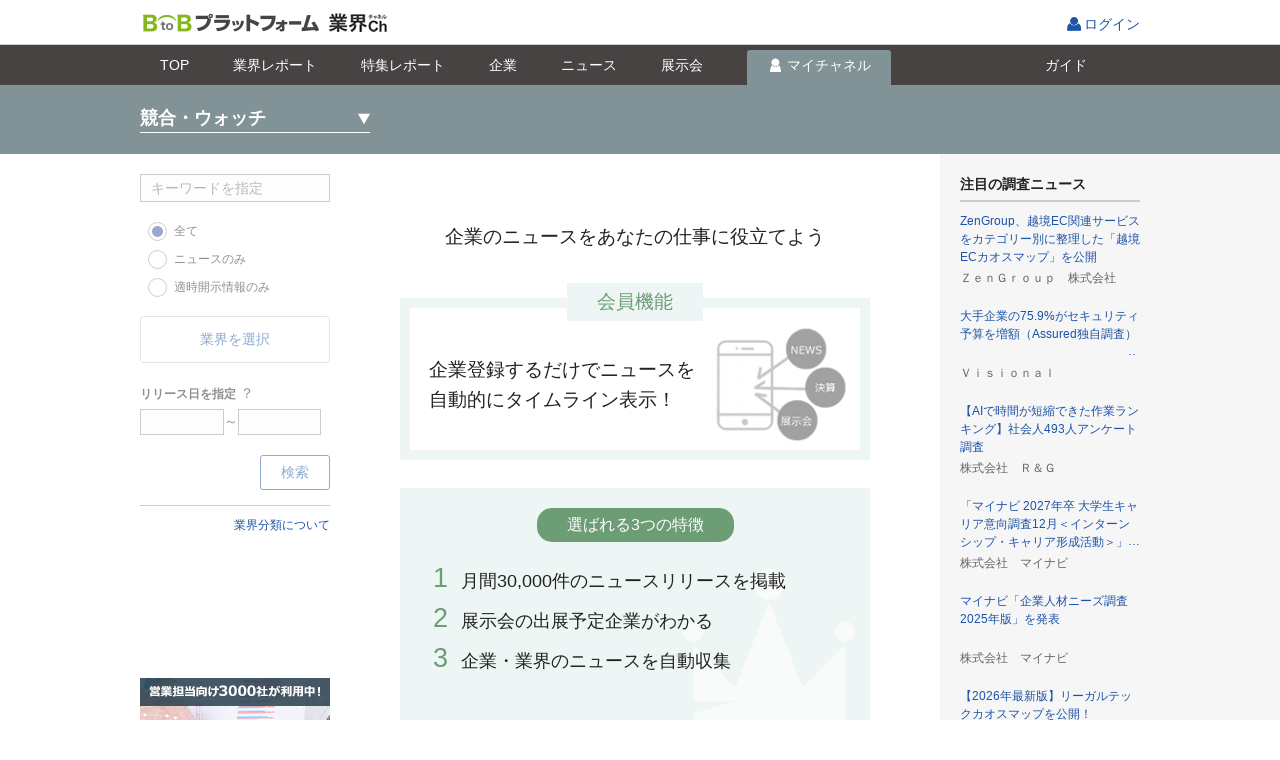

--- FILE ---
content_type: text/html;charset=UTF-8
request_url: https://b2b-ch.infomart.co.jp/news/competition/list.page;JSESSIONID_B2BCH=3174507f82a377ce9a01db7b75fb?0
body_size: 11517
content:
<!DOCTYPE HTML PUBLIC "-//W3C//DTD HTML 4.01 Transitional//EN" "http://www.w3.org/TR/html4/loose.dtd">
<html lang="ja">
<head>
<meta http-equiv="Content-Type" content="text/html; charset=UTF-8">
<meta http-equiv="Content-Style-Type" content="text/css" >
<meta http-equiv="Content-Script-Type" content="text/javascript">
<meta http-equiv="X-UA-Compatible" content="IE=edge,chrome=1">
<title id="headerTitle">競合ニュース｜BtoBプラットフォーム 業界チャネル</title>

<meta name="SKYPE_TOOLBAR" content="SKYPE_TOOLBAR_PARSER_COMPATIBLE" />
<link rel="shortcut icon" href="/web/jp/images/favicon_b2b-ch.ico">
<link rel="apple-touch-icon" href="/web/jp/emp/images/apple-touch-icon.png">
 <link rel="canonical" href="https://es.infomart.co.jp/news/competition/list.page">  <meta property="og:description"content="無料会員登録をすると、競合リストに企業を登録することができます。企業登録をすると、競合が配信しているニュースを一括で取得することができます。"> <meta name="keywords" content="ニュース,業界,企業,検索,プレスリリース,ニュースリリース" > <script type="text/javascript" src="../../wicket/resource/org.apache.wicket.markup.html.WicketEventReference/wicket-event-ver-B0439F858745C84EA46792F9AC42B6CF.js"></script>
<script type="text/javascript" src="../../wicket/resource/org.apache.wicket.ajax.WicketAjaxReference/wicket-ajax-ver-6D72511079A68CC58F36C477F945DB85.js"></script>
<script type="text/javascript" id="wicket-ajax-base-url">
/*<![CDATA[*/
Wicket.Ajax.baseUrl="news/competition/list.page";
/*]]>*/
</script>
<script type="text/javascript" >
/*<![CDATA[*/
window.userInfo = { usageType : '99'};
/*]]>*/
</script>
<link rel="stylesheet" type="text/css" href="/web/jp/css/normalize.css?619" />
<link rel="stylesheet" type="text/css" href="/web/jp/emp/css/font.css?619" />
<link rel="stylesheet" type="text/css" href="/web/jp/emp/css/common.css?619" />
<link rel="stylesheet" type="text/css" href="/web/jp/emp/css/parts.css?619" />
<link rel="stylesheet" type="text/css" href="/web/jp/emp/css/promotion/parts-pr.css?619" />
<link rel="stylesheet" type="text/css" href="/web/jp/js/jquery-ui-1.8.18/jquery-ui.css?619" />
<script type="text/javascript" src="/web/jp/js/jquery-1.7.1.min.js?619"></script>
<script type="text/javascript" src="/web/jp/js/jquery-ui-1.8.18/jquery-ui.min.js?619"></script>
<script type="text/javascript" src="/web/jp/emp/js/functions_common.js?619"></script>
<script type="text/javascript" src="/web/jp/emp/js/responsive.js?619"></script>
<script type="text/javascript" src="/web/jp/emp/js/b2b-ch-commons.js?619"></script>
<script type="text/javascript" src="/web/jp/emp/js/b2b-ch-part-functions.js?619"></script>
<script type="text/javascript" src="/web/jp/js/base/picker.js?619"></script>
<script type="text/javascript" src="/web/jp/js/base/modal.js?619"></script>
<script type="text/javascript" src="/web/jp/js/base/modal_m.js?619"></script>
<script type="text/javascript" >
/*<![CDATA[*/
var device = getDevice(); changeDeviceRef(device); $(document).ready(function() {  changeDeviceClass(device); }); if(device === 'smartphone' ){  $('head').append('<' + 'link rel="stylesheet" href="/web/jp/emp/css/headerFixed.css">');  $('head').append('<' + 'script type="text/javascript" src="/web/jp/emp/js/headerFixed.js" defer><' + '/script>');  }  
(function(w,d,s,l,i){w[l]=w[l]||[];w[l].push({'gtm.start':  new Date().getTime(),event:'gtm.js'});var f=d.getElementsByTagName(s)[0],  j=d.createElement(s),dl=l!='dataLayer'?'&l='+l:'';j.async=true;j.src=  '//www.googletagmanager.com/gtm.js?id='+i+dl;f.parentNode.insertBefore(j,f);  })(window,document,'script','dataLayer','GTM-TN6MKKL');
function __controlOnFormSubmit() {return false;};
/*]]>*/
</script>

                              <script>!function(e){var n="https://s.go-mpulse.net/boomerang/";if("False"=="True")e.BOOMR_config=e.BOOMR_config||{},e.BOOMR_config.PageParams=e.BOOMR_config.PageParams||{},e.BOOMR_config.PageParams.pci=!0,n="https://s2.go-mpulse.net/boomerang/";if(window.BOOMR_API_key="S794Q-KKK5W-YEMRU-9692F-X9AMR",function(){function e(){if(!o){var e=document.createElement("script");e.id="boomr-scr-as",e.src=window.BOOMR.url,e.async=!0,i.parentNode.appendChild(e),o=!0}}function t(e){o=!0;var n,t,a,r,d=document,O=window;if(window.BOOMR.snippetMethod=e?"if":"i",t=function(e,n){var t=d.createElement("script");t.id=n||"boomr-if-as",t.src=window.BOOMR.url,BOOMR_lstart=(new Date).getTime(),e=e||d.body,e.appendChild(t)},!window.addEventListener&&window.attachEvent&&navigator.userAgent.match(/MSIE [67]\./))return window.BOOMR.snippetMethod="s",void t(i.parentNode,"boomr-async");a=document.createElement("IFRAME"),a.src="about:blank",a.title="",a.role="presentation",a.loading="eager",r=(a.frameElement||a).style,r.width=0,r.height=0,r.border=0,r.display="none",i.parentNode.appendChild(a);try{O=a.contentWindow,d=O.document.open()}catch(_){n=document.domain,a.src="javascript:var d=document.open();d.domain='"+n+"';void(0);",O=a.contentWindow,d=O.document.open()}if(n)d._boomrl=function(){this.domain=n,t()},d.write("<bo"+"dy onload='document._boomrl();'>");else if(O._boomrl=function(){t()},O.addEventListener)O.addEventListener("load",O._boomrl,!1);else if(O.attachEvent)O.attachEvent("onload",O._boomrl);d.close()}function a(e){window.BOOMR_onload=e&&e.timeStamp||(new Date).getTime()}if(!window.BOOMR||!window.BOOMR.version&&!window.BOOMR.snippetExecuted){window.BOOMR=window.BOOMR||{},window.BOOMR.snippetStart=(new Date).getTime(),window.BOOMR.snippetExecuted=!0,window.BOOMR.snippetVersion=12,window.BOOMR.url=n+"S794Q-KKK5W-YEMRU-9692F-X9AMR";var i=document.currentScript||document.getElementsByTagName("script")[0],o=!1,r=document.createElement("link");if(r.relList&&"function"==typeof r.relList.supports&&r.relList.supports("preload")&&"as"in r)window.BOOMR.snippetMethod="p",r.href=window.BOOMR.url,r.rel="preload",r.as="script",r.addEventListener("load",e),r.addEventListener("error",function(){t(!0)}),setTimeout(function(){if(!o)t(!0)},3e3),BOOMR_lstart=(new Date).getTime(),i.parentNode.appendChild(r);else t(!1);if(window.addEventListener)window.addEventListener("load",a,!1);else if(window.attachEvent)window.attachEvent("onload",a)}}(),"".length>0)if(e&&"performance"in e&&e.performance&&"function"==typeof e.performance.setResourceTimingBufferSize)e.performance.setResourceTimingBufferSize();!function(){if(BOOMR=e.BOOMR||{},BOOMR.plugins=BOOMR.plugins||{},!BOOMR.plugins.AK){var n=""=="true"?1:0,t="",a="aohjlsaxibyfi2lrx4uq-f-1569e9e8e-clientnsv4-s.akamaihd.net",i="false"=="true"?2:1,o={"ak.v":"39","ak.cp":"1168321","ak.ai":parseInt("698544",10),"ak.ol":"0","ak.cr":7,"ak.ipv":4,"ak.proto":"http/1.1","ak.rid":"18bf4e6e","ak.r":42169,"ak.a2":n,"ak.m":"a","ak.n":"essl","ak.bpcip":"3.142.149.0","ak.cport":32936,"ak.gh":"23.52.43.84","ak.quicv":"","ak.tlsv":"tls1.3","ak.0rtt":"","ak.0rtt.ed":"","ak.csrc":"-","ak.acc":"bbr","ak.t":"1769062185","ak.ak":"hOBiQwZUYzCg5VSAfCLimQ==fqcFqui2UD7fFpZaF/sBkWZTcd5x5LZiuasEY1nLYHLnCCiWZWWG31NEk/PtRHOYSyjT6+CMXeUF9ETxDDArsiEi/TB+d5c5bU81lat0prX3xT9XoS6UFObR2k9MCR/h/vuxBPAEpkqBAsETW8E8dTGqV08gS4XSXxyAj+joX2/5gy01snvkYEGZFkiz7V/pTX1F8Q+gXgptZ0RZLTIhB1KFjXQmKL5UDSm0oIVH3/OV01iojGR9zIPFuP6Y6AIVV5BTTM+0DkI+VkL0r9WKj9h14m/b6ErMQjgtyAenRxHsMDlK89haoND8Hhfc4nkgpQ6AK9cVpc+Yc45H7ruB8l9hhXOU7hx4ds3m69SoWYy1S0Z3F4XFqmEiJRInWWsoWK+IlEVc47ETSO1jmcleqyLKco+7qBISgjYD1dHe978=","ak.pv":"9","ak.dpoabenc":"","ak.tf":i};if(""!==t)o["ak.ruds"]=t;var r={i:!1,av:function(n){var t="http.initiator";if(n&&(!n[t]||"spa_hard"===n[t]))o["ak.feo"]=void 0!==e.aFeoApplied?1:0,BOOMR.addVar(o)},rv:function(){var e=["ak.bpcip","ak.cport","ak.cr","ak.csrc","ak.gh","ak.ipv","ak.m","ak.n","ak.ol","ak.proto","ak.quicv","ak.tlsv","ak.0rtt","ak.0rtt.ed","ak.r","ak.acc","ak.t","ak.tf"];BOOMR.removeVar(e)}};BOOMR.plugins.AK={akVars:o,akDNSPreFetchDomain:a,init:function(){if(!r.i){var e=BOOMR.subscribe;e("before_beacon",r.av,null,null),e("onbeacon",r.rv,null,null),r.i=!0}return this},is_complete:function(){return!0}}}}()}(window);</script></head>

<body  onLoad="" onunload="" class="page">
<div  class="srch-result wi-colum">

	
  
<script type="text/javascript" src="/web/jp/js/headernav.js"></script>
<header class="ESP605">
    <div class="header-wrap clr">
      <div id="pagetop" class="hdr">
        <p class="h1"><a id="logoUrl" href="/"><img alt="BtoBプラットフォーム" src="/web/jp/emp/images/logo-b2bch201806.png"></a><img class="_logo __fromMatching" src=""></p>
        <ul class="hdr_nav_r">
          
          
          
            <li class="login">
              <span class="tooltip-wrap">
                <a href="https://www.infomart.co.jp/scripts/logon.asp?url=https%3A%2F%2Fb2b-ch.infomart.co.jp%2Fnews%2Fcompetition%2Flist.page" id="lnkLoginIc" onclick="if(base.control.onFormSubmit(__controlOnFormSubmit))return false;ShowNowLoading();">ログイン
                </a>
              </span>
            </li>
          
        </ul>
      </div>
    </div>
  
</header>


  
<!--[if IE 8 ]><link rel="stylesheet" href="/web/jp/emp/css/partsie8.css"><![endif]-->


 <div class="headerFixed">
  <div class="news-srch-hdr gnav1702">
  <div class="inner">
  <ul>
  <li class="lnktop"><a href="../../top.page;JSESSIONID_B2BCH=452bc8637ff2cf3f80b1edffb7ca" id="lnkIndustryChannel" onclick="if($(this).hasClass(&#039;doubleClick&#039;)){return false;}$(this).addClass(&#039;doubleClick&#039;);"><i>TOP</i></a></li>
 <li class="lnkreport"><a href="../../report/top.page;JSESSIONID_B2BCH=452bc8637ff2cf3f80b1edffb7ca" id="lnkReportSearch" onclick="if($(this).hasClass(&#039;doubleClick&#039;)){return false;}$(this).addClass(&#039;doubleClick&#039;);"><i>業界<span class="only_pc">レポート</span></i></a></li>
 <li class="lnkreportfeature"><a href="../../report/feature/list.page;JSESSIONID_B2BCH=452bc8637ff2cf3f80b1edffb7ca" id="lnkReportFeature" onclick="if($(this).hasClass(&#039;doubleClick&#039;)){return false;}$(this).addClass(&#039;doubleClick&#039;);"><i>特集<span class="only_pc">レポート</span></i></a></li>
 <li class="lnkcompany"><a href="../../company/search/top.page;JSESSIONID_B2BCH=452bc8637ff2cf3f80b1edffb7ca" id="lnkCompanySearch" onclick="if($(this).hasClass(&#039;doubleClick&#039;)){return false;}$(this).addClass(&#039;doubleClick&#039;);"><i>企業</i></a></li>
 <li class="lnknews"><a href="../search/top.page;JSESSIONID_B2BCH=452bc8637ff2cf3f80b1edffb7ca" id="lnkNewsSearch" onclick="if($(this).hasClass(&#039;doubleClick&#039;)){return false;}$(this).addClass(&#039;doubleClick&#039;);"><i>ニュース</i></a></li>
 <li class="lnkexpo"><a href="../../expo/search/top.page;JSESSIONID_B2BCH=452bc8637ff2cf3f80b1edffb7ca" id="lnkExhibitionSearch" onclick="if($(this).hasClass(&#039;doubleClick&#039;)){return false;}$(this).addClass(&#039;doubleClick&#039;);"><i>展示会</i></a></li>
 <li id="liMychannel" class="lnkmych mc">
 
 
  <a href="javascript:void(0);" onclick="base.modal.openModal(base.modal.openCheck,&#039;/channel/idmanage/companyUserInfo/mdl.page&#039;,base.modal.param,base.modal.callBack,&#039;&#039;); return false;" style="pointer-events: auto; cursor: pointer;" id="show_lnkMyChannel">
  <i>マイチャネル</i>
  </a>
 
 
 </li>
 <li class="lnkguide"><a href="https://b2b-ch.infomart.co.jp/guide/top.page" id="lnkGuide" onclick="ShowNowLoading();"><i>ガイド</i></a></li>
  </ul>
  <div class="news-srch-hdr-r">
  
  </div>
  </div>
  </div>
 <div class="estimate-popup clickOutsideHide" id="lnkMyChannel" style="display: none; z-index: 100;">
  

 <ul>
  <li><a href="../trade/list.page;JSESSIONID_B2BCH=452bc8637ff2cf3f80b1edffb7ca?sellerBuyerKbn=buyer" id="lnkSeller" onclick="if($(this).hasClass(&#039;doubleClick&#039;)){return false;}$(this).addClass(&#039;doubleClick&#039;);">仕入先</a></li> 
  <li><a href="../trade/list.page;JSESSIONID_B2BCH=452bc8637ff2cf3f80b1edffb7ca?sellerBuyerKbn=seller" id="lnkBuyer" onclick="if($(this).hasClass(&#039;doubleClick&#039;)){return false;}$(this).addClass(&#039;doubleClick&#039;);">販売先</a></li> 
  <li><a href="../prospect/list.page;JSESSIONID_B2BCH=452bc8637ff2cf3f80b1edffb7ca" id="lnkProspect" onclick="if($(this).hasClass(&#039;doubleClick&#039;)){return false;}$(this).addClass(&#039;doubleClick&#039;);">取引先見込</a></li> 
  <li><a href="list.page;JSESSIONID_B2BCH=452bc8637ff2cf3f80b1edffb7ca" id="lnkCompetitor" onclick="if($(this).hasClass(&#039;doubleClick&#039;)){return false;}$(this).addClass(&#039;doubleClick&#039;);">競合・ウォッチ</a></li> 
  <li><a href="../clip/list.page;JSESSIONID_B2BCH=452bc8637ff2cf3f80b1edffb7ca?clipIndustryKbn=clip" id="lnkMyClip" onclick="if($(this).hasClass(&#039;doubleClick&#039;)){return false;}$(this).addClass(&#039;doubleClick&#039;);">クリップ</a></li>
  <li><a href="../industry/list.page;JSESSIONID_B2BCH=452bc8637ff2cf3f80b1edffb7ca" id="lnkMyIndustry" onclick="if($(this).hasClass(&#039;doubleClick&#039;)){return false;}$(this).addClass(&#039;doubleClick&#039;);">興味のある業界</a></li>
 </ul>


 </div>
 </div>
 <div id="id1">
 <script type="text/javascript" src="/web/jp/emp/js/b2b-ch-part-functions.js"></script>
 <script type="text/javascript">
/*<![CDATA[*/

 var blackBeltHeaderSub = new B2BCHCompetitorBlackBeltHeaderSub();
 blackBeltHeaderSub.bindReadyFunction();
 blackBeltHeaderSub.callWicketGlobalPreCallHandler();
 blackBeltHeaderSub.callWicketGlobalPostCallHandler();
 
/*]]>*/
</script>
 <div class="main-tit-wrap mych">
 <div class="inner">
 <div class="main-tit">
 <h1 class="click_show_popup" id="show_MyChannelcontents">競合・ウォッチ</h1>
 <div class="estimate-popup" id="MyChannelcontents" >
  	 

 <ul>
  <li><a href="../trade/list.page;JSESSIONID_B2BCH=452bc8637ff2cf3f80b1edffb7ca?sellerBuyerKbn=buyer" id="lnkSeller" onclick="if($(this).hasClass(&#039;doubleClick&#039;)){return false;}$(this).addClass(&#039;doubleClick&#039;);">仕入先</a></li> 
  <li><a href="../trade/list.page;JSESSIONID_B2BCH=452bc8637ff2cf3f80b1edffb7ca?sellerBuyerKbn=seller" id="lnkBuyer" onclick="if($(this).hasClass(&#039;doubleClick&#039;)){return false;}$(this).addClass(&#039;doubleClick&#039;);">販売先</a></li> 
  <li><a href="../prospect/list.page;JSESSIONID_B2BCH=452bc8637ff2cf3f80b1edffb7ca" id="lnkProspect" onclick="if($(this).hasClass(&#039;doubleClick&#039;)){return false;}$(this).addClass(&#039;doubleClick&#039;);">取引先見込</a></li> 
  <li><a href="list.page;JSESSIONID_B2BCH=452bc8637ff2cf3f80b1edffb7ca" id="lnkCompetitor" onclick="if($(this).hasClass(&#039;doubleClick&#039;)){return false;}$(this).addClass(&#039;doubleClick&#039;);">競合・ウォッチ</a></li> 
  <li><a href="../clip/list.page;JSESSIONID_B2BCH=452bc8637ff2cf3f80b1edffb7ca?clipIndustryKbn=clip" id="lnkMyClip" onclick="if($(this).hasClass(&#039;doubleClick&#039;)){return false;}$(this).addClass(&#039;doubleClick&#039;);">クリップ</a></li>
  <li><a href="../industry/list.page;JSESSIONID_B2BCH=452bc8637ff2cf3f80b1edffb7ca" id="lnkMyIndustry" onclick="if($(this).hasClass(&#039;doubleClick&#039;)){return false;}$(this).addClass(&#039;doubleClick&#039;);">興味のある業界</a></li>
 </ul>


 </div>
 </div>
 <div class="main-tit-r">
  
  
  
  
</div>
 </div>
 </div>
 <form id="blackBeltHeaderSubForm" method="post" action="list.page;JSESSIONID_B2BCH=452bc8637ff2cf3f80b1edffb7ca?0-1.IFormSubmitListener-navigationHeaderPanelContainer-navigationHeaderPanel-blackBeltHeaderSubPanel-blackBeltHeaderSubForm"><div style="display:none"><input type="hidden" name="SECURE_FORM_TOKEN" id="SECURE_FORM_TOKEN" value="" /></div><div style="width:0px;height:0px;position:absolute;left:-100px;top:-100px;overflow:hidden"><input type="hidden" name="blackBeltHeaderSubForm_hf_0" id="blackBeltHeaderSubForm_hf_0" /></div>
 <input type="hidden" value="0" name="hdnIsCurrentCompetitorExpo" id="hdnIsCurrentCompetitorExpo"/>
 
 
 <div class="add-company">
 <div class="news-srch-quick-regist-input clickOutsideHide" id="add-k-input">
 <input class="nav-keyword-input" type="text" placeholder="企業名を入力して下さい" value="" name="txtCompetitionCompanyName" id="txtCompetitionCompanyName" onkeydown="if (event.keyCode == 13) { $(&#039;#lnkCompetitionCompanyNameSearch&#039;).click(); return false;}">
 <a href="#" title="検索" class="nav-keyword-input-bt submit" id="lnkCompetitionCompanyNameSearch" onclick="if(base.control.onFormSubmit(__controlOnFormSubmit))return false;ShowNowLoading();var e=document.getElementById(&#039;blackBeltHeaderSubForm_hf_0&#039;); e.name=&#039;lnkCompetitionCompanyNameSearch&#039;; e.value=&#039;x&#039;;var f=document.getElementById(&#039;blackBeltHeaderSubForm&#039;);var ff=f;if (ff.onsubmit != undefined) { if (ff.onsubmit()==false) return false; }f.submit();e.value=&#039;&#039;;e.name=&#039;&#039;;return false;"><i class="ic-loupe"></i></a>
 </div>
 </div>
 </form>
</div>
 




<script type="text/javascript">
/*<![CDATA[*/


/*]]>*/
</script>

<form id="form" method="post" action="list.page;JSESSIONID_B2BCH=452bc8637ff2cf3f80b1edffb7ca?0-1.IFormSubmitListener-form"><div style="display:none"><input type="hidden" name="SECURE_FORM_TOKEN" id="SECURE_FORM_TOKEN" value="" /></div><div style="width:0px;height:0px;position:absolute;left:-100px;top:-100px;overflow:hidden"><input type="hidden" name="form_hf_0" id="form_hf_0" /></div>
<div class="contents-wrapper">

<div class="contents">
<div class="main-area">
<h2 class="h2-bb-2px only_sp">競合ニュース</h2>
<div id="wmcNoCompanylblId" style="display:none"></div>
<div id="wmcNoLoginUser">
<div class="halign-c">

﻿<link rel="stylesheet" href="/web/jp/emp/css/promotion/parts-pr.css?20240724">
<link rel="stylesheet" href="/web/jp/emp/css/promotion/newslist.css">
<link rel="stylesheet" href="/web/jp/emp/css/promotion/slider-pro.min.css">
<div class="parts-pr">
    <div class="parts-pr-seller_newslist">
        <div class="seller_newslist_detail">
            <div id="touroku_mae">
                <div class="main_title">企業のニュースをあなたの仕事に役立てよう</div>
                <div class="zero">
                    <div class="title">会員機能</div>
                    <div class="text">企業登録するだけでニュースを
                        <br class="pc_only">自動的にタイムライン表示！</div>
                </div>
                <div class="first clr">
                    <div class="title">選ばれる3つの特徴</div>
                    <ul class="clr">
                        <li><span>1</span>月間30,000件のニュースリリースを掲載</li>
                        <li><span>2</span>展示会の出展予定企業がわかる</li>
                        <li><span>3</span>企業・業界のニュースを自動収集</li>
                    </ul>
                </div>
                <div class="second">
                    <div class="title">ビジネス活用例</div>
                    <div class="ex_area two">
                        <dl class="ex">
                            <dt>例1.競合企業の動きを日々チェック</dt>
                            <dd>マーケティングツール提供会社 Aさん</dd>
                        </dl>
                        <div class="text">
                            <p>営業部門では、競合他社のリサーチに加え、新しく参入するベンチャー企業にも注目していたが、情報収集に時間がかかっていた。</p>
                            <p>ニュースリリースの検索・競合ニュースの自動収集によって、<b><br class="pc_only">日次把握が可能になった。</b></p>
                        </div>
                        <ul class="point">
                            <li>新規参入する企業の情報も逃さず把握！</li>
                            <li>他社の活用事例をいち早くキャッチ！</li>
                        </ul>
                    </div>
                    <div class="ex_area one">
                        <dl class="ex">
                            <dt>例2.営業中の企業をウォッチ</dt>
                            <dd>食品メーカーの営業部 Bさん</dd>
                        </dl>
                        <div class="text">
                            <p>営業案件30社の動向を毎朝5分でまとめて把握できるようになり、
                                <br class="pc_only">訪問前は欠かさずニュースリリースをチェックするようになった。</p>
                            <p>その結果、「よく弊社のことをご存知ですね！」と褒められ、<b><br class="pc_only">顧客との強い信頼関係を築くことができた。</b></p>
                        </div>
                        <ul class="point">
                            <li>顧客から信頼される営業マンに！</li>
                            <li>情報収集から営業チャンスがわかる！</li>
                        </ul>
                    </div>
                </div>
                <div class="third">
                    <div class="title">操作はカンタン</div>
                    <div class="slider-pro" id="slider1">
                        <div class="sp-thumbnails">
                            <div class="sp-thumbnail">
                                <div class="sp-thumbnail-title">1
                                    <br>企業を<br class="sp_only">さがす</div>
                            </div>
                            <div class="sp-thumbnail">
                                <div class="sp-thumbnail-title">2
                                    <br>企業を<br class="sp_only">登録する</div>
                            </div>
                            <div class="sp-thumbnail">
                                <div class="sp-thumbnail-title">3
                                    <br>カテゴリを<br class="sp_only">選ぶ</div>
                            </div>
                        </div>
                        <div class="sp-slides">
                            <!-- Slide 1 -->
                            <div class="sp-slide">
                                <img class="sp-image" src="/web/jp/emp/images/promotion/b2b-ch_newslist_slide1.png" />
                            </div>
                            <!-- Slide 2 -->
                            <div class="sp-slide">
                                <img class="sp-image" src="/web/jp/emp/images/promotion/b2b-ch_newslist_slide2.png" />
                            </div>
                            <!-- Slide 3 -->
                            <div class="sp-slide">
                                <img class="sp-image" src="/web/jp/emp/images/promotion/b2b-ch_newslist_slide3.png" />
                            </div>
                        </div>
                    </div>
                </div>
                <div class="btn_area"><a href="/company/search/top.page">企業検索画面へ</a></div>
            </div>
            <!--/ #touroku_mae-->
        </div>
    </div>
</div>
<script>
$(document).ready(function() {

    $('#slider1').sliderPro({
        width: 470,
        height: 355,
        arrows: false,
        buttons: true,
        waitForLayers: true,
        thumbnailWidth: 157,
        thumbnailHeight: 70,
        thumbnailPointer: true,
        thumbnailsPosition: 'top',
        autoplay: true,
        autoScaleLayers: false,
        breakpoints: {
            812: {
                thumbnailWidth: 119,
				thumbnailHeight: 100
            },
            375: {
                thumbnailWidth: 112,
				thumbnailHeight: 100
            },
            360: {
                thumbnailWidth: 107,
				thumbnailHeight: 100
            },
            320: {
                thumbnailWidth: 95,
				thumbnailHeight: 100
            }
        }
    });
});
</script>

</div>
</div>
<div id="wmcNotRegistedData" style="display:none"></div>
<div id="wmcNotExistsData" style="display:none"></div>
<div id="wmcExistsData" style="display:none"></div>
</div>
<nav>
<script type="text/javascript">
/*<![CDATA[*/

var leftColumn = new B2BCHNewsLeftColumn();
leftColumn.bindLoadFunction();

/*]]>*/
</script>
<div class="l-nav">
<div class="srch-tit only_sp clr">
<h2>検索</h2>
<a href="javascript:void(0);" class="close-srch">
<i class="ic-batsu">閉じる</i>
</a>
</div>
<div class="srch-contents elem-disable">
<div class="srch-contents-inner">
<div class="srch-keyword">
<input type="text" value="" class="l-nav-keyword-input w190" placeholder="キーワードを指定" maxlength="40" name="leftColumnPanel:wmcSrch:tfKeyWord" disabled="disabled" id="tfKeyWord" onkeydown="if (event.keyCode == 13) { $(&#039;#lnkSearch&#039;).click(); return false;}">
</div>
<div class="srch">

 <div class="srch-relation">
 <ul class="cstm-radio">
  <li><span>
 <input name="leftColumnPanel:wmcSrch:rdoc" type="radio" id="rdoc0" value="0" checked="checked" disabled="disabled" class="wicket-rdoc">
 <label for="rdoc0">全て</label>
  </span></li>
  <li><span>
 <input name="leftColumnPanel:wmcSrch:rdoc" type="radio" id="rdoc1" value="1" disabled="disabled" class="wicket-rdoc">
 <label for="rdoc1">ニュースのみ</label>
  </span></li>
  <li><span>
 <input name="leftColumnPanel:wmcSrch:rdoc" type="radio" id="rdoc2" value="2" disabled="disabled" class="wicket-rdoc">
 <label for="rdoc2">適時開示情報のみ</label>
  </span></li>
 </ul>
 </div>


<div class="tooltip-wrap srch-genre" id="wmcIndustryDisable">
<dl class="open-mdl">

<style type="text/css">
/*<![CDATA[*/

.l-nav .srch dl.open-mdl dd .ic-batsu.lnkDisable *{cursor:default;}
.l-nav .srch dl.open-mdl dd .ic-batsu.lnkDisable {cursor:default;}

/*]]>*/
</style>

<script type="text/javascript">
/*<![CDATA[*/

function openMdlIndustryParam() {
var param = new Object();
param['industryCdInfo'] = $("#hdnIndustryCdInfo").val();
return param;
}

function openMdlIndustryCallBack(retValue) {
var retData = retValue['industryCdInfo'];
$("#hdnIndustryCdInfo").val(retData);
$("#lnkIndustryUpdate").click();
}

/*]]>*/
</script>
<dt>
<span class="open-detail" id="lnkMdlIndustry" href="javascript:void(0);" onclick=""><em>
<i class="ic-plus">
<span id="lblIndustry">業界を選択</span>
</i>
</em></span>
</dt>

<dd class="l-navi-srch-category" id="wmcIndustry">
<input type="hidden" value="" name="leftColumnPanel:wmcSrch:wmcIndustry:wmcIndustryDisable:industryPanel:wmcIndustry:hdnIndustryCdInfo" id="hdnIndustryCdInfo"/>
<ul>

</ul>
</dd>
<a style="display:none" id="lnkIndustryUpdate" href="#" onclick="var wcall=wicketSubmitFormById(&#039;form&#039;, &#039;list.page;JSESSIONID_B2BCH=452bc8637ff2cf3f80b1edffb7ca?0-1.IBehaviorListener.0-form-leftColumnPanel-wmcSrch-wmcIndustry-wmcIndustryDisable-industryPanel-lnkIndustryUpdate&#039;, &#039;leftColumnPanel:wmcSrch:wmcIndustry:wmcIndustryDisable:industryPanel:lnkIndustryUpdate&#039; ,function() { }.bind(this),function() { }.bind(this), function() {return Wicket.$$(this)&amp;&amp;Wicket.$$(&#039;form&#039;)}.bind(this));;; return false;"></a>

</dl>
</div>

<dl class="release-select">
<dt>
<span class="tx-b">リリース日を指定</span>
<span data-tooltip="検索可能期間は1年間です。" class="" id="lnkToolTip" href="javascript:void(0);" onclick=""><em>？</em></span>
</dt>
<dd class="status">
<span>
<span><input type="text" name="leftColumnPanel:wmcSrch:dpReleaseDateFrom" value="" class="date-unit __picker_class" disabled="disabled" id="dpReleaseDateFrom" onkeydown="if (event.keyCode == 13) return false;" _picker_url="/common/DatePicker.page?bindId=dpReleaseDateFrom" _picker_openCheck="base.picker.openCheck" _picker_param="base.picker.param" _picker_callBack="base.picker.callback" _picker_autoset="true" _picker_top="12" _picker_left="0" _picker_height="205" _picker_width="230" onmouseup="base.picker.ctrl($(this));" onfocus="base.control.datePicker.onfocus($(this));leftColumn.setCurrentDate();" onblur="base.control.datePicker.onblur($(this));leftColumn.releaseDateFromOnblur($(this));"></span>～<span><input type="text" name="leftColumnPanel:wmcSrch:dpReleaseDateTo" value="" class="date-unit __picker_class" disabled="disabled" id="dpReleaseDateTo" onkeydown="if (event.keyCode == 13) return false;" _picker_url="/common/DatePicker.page?bindId=dpReleaseDateTo" _picker_openCheck="base.picker.openCheck" _picker_param="base.picker.param" _picker_callBack="base.picker.callback" _picker_autoset="true" _picker_top="12" _picker_left="0" _picker_height="205" _picker_width="230" onmouseup="base.picker.ctrl($(this));" onfocus="base.control.datePicker.onfocus($(this));leftColumn.setCurrentDate();" onblur="base.control.datePicker.onblur($(this));leftColumn.releaseDateToOnblur($(this));"></span>
</span>
</dd>
</dl>

</div>
</div>
</div>
<span class="l-nav-srch-submit elem-disable" id="lnkSearch" onclick="B2BCHCommons.keywordLengthCheck($(&#039;#tfKeyWord&#039;), 40);null"><em>
<i>
<span id="lblSearch">検索</span>
</i>
</em></span>

<p class="belowsearch01"><a href="/info/001.page">業界分類について</a></p>


<div class="banner_mov">
<iframe width="190" height="104" src="https://www.youtube.com/embed/81b2PvJqyzk?si=kbUH0M7zmgqDW1LY" title="YouTube video player" frameborder="0" allow="accelerometer; autoplay; clipboard-write; encrypted-media; gyroscope; picture-in-picture; web-share" referrerpolicy="strict-origin-when-cross-origin" allowfullscreen></iframe>
</div>

<div class="banner_img">
	<a href="https://lp.infomart.co.jp/LP_DLdoc_report.html" target="_blank">
	<img src="/web/jp/emp/images/promotion/banners/bnr2024_form190.png" width="190" alt="営業担当向け3000社が利用中！たった５分で商談相手の業界の最新情報をキャッチ">
	</a>
</div>




</div>
</nav>
<aside id="rightColumnPanel">
<div class="r-nav" id="rightCulmnRnav">
<div class="mydata">



<dl class="recommend" id="pickupnews">
<dt>注目の調査ニュース</dt>

<dd class="headline">
<p>
<a href="../detail.page;JSESSIONID_B2BCH=452bc8637ff2cf3f80b1edffb7ca?IMNEWS4=6289697&amp;_sr=c17" id="lnkNewsTitle" onclick="if($(this).hasClass(&#039;doubleClick&#039;)){return false;}$(this).addClass(&#039;doubleClick&#039;);">
<span id="lblNewsTitle">ZenGroup、越境EC関連サービスをカテゴリー別に整理した「越境ECカオスマップ」を公開</span>
<span id="lblNewsCompanyName">ＺｅｎＧｒｏｕｐ　株式会社</span>
</a>
</p>
</dd>

<dd class="headline">
<p>
<a href="../detail.page;JSESSIONID_B2BCH=452bc8637ff2cf3f80b1edffb7ca?IMNEWS4=6287553&amp;_sr=c17" id="lnkNewsTitle" onclick="if($(this).hasClass(&#039;doubleClick&#039;)){return false;}$(this).addClass(&#039;doubleClick&#039;);">
<span id="lblNewsTitle">大手企業の75.9%がセキュリティ予算を増額（Assured独自調査）</span>
<span id="lblNewsCompanyName">Ｖｉｓｉｏｎａｌ</span>
</a>
</p>
</dd>

<dd class="headline">
<p>
<a href="../detail.page;JSESSIONID_B2BCH=452bc8637ff2cf3f80b1edffb7ca?IMNEWS4=6287130&amp;_sr=c17" id="lnkNewsTitle" onclick="if($(this).hasClass(&#039;doubleClick&#039;)){return false;}$(this).addClass(&#039;doubleClick&#039;);">
<span id="lblNewsTitle">【AIで時間が短縮できた作業ランキング】社会人493人アンケート調査</span>
<span id="lblNewsCompanyName">株式会社　Ｒ＆Ｇ</span>
</a>
</p>
</dd>

<dd class="headline">
<p>
<a href="../detail.page;JSESSIONID_B2BCH=452bc8637ff2cf3f80b1edffb7ca?IMNEWS4=6285435&amp;_sr=c17" id="lnkNewsTitle" onclick="if($(this).hasClass(&#039;doubleClick&#039;)){return false;}$(this).addClass(&#039;doubleClick&#039;);">
<span id="lblNewsTitle">「マイナビ 2027年卒 大学生キャリア意向調査12月＜インターンシップ・キャリア形成活動＞」を発表</span>
<span id="lblNewsCompanyName">株式会社　マイナビ</span>
</a>
</p>
</dd>

<dd class="headline">
<p>
<a href="../detail.page;JSESSIONID_B2BCH=452bc8637ff2cf3f80b1edffb7ca?IMNEWS4=6285010&amp;_sr=c17" id="lnkNewsTitle" onclick="if($(this).hasClass(&#039;doubleClick&#039;)){return false;}$(this).addClass(&#039;doubleClick&#039;);">
<span id="lblNewsTitle">マイナビ「企業人材ニーズ調査 2025年版」を発表</span>
<span id="lblNewsCompanyName">株式会社　マイナビ</span>
</a>
</p>
</dd>

<dd class="headline">
<p>
<a href="../detail.page;JSESSIONID_B2BCH=452bc8637ff2cf3f80b1edffb7ca?IMNEWS4=6284918&amp;_sr=c17" id="lnkNewsTitle" onclick="if($(this).hasClass(&#039;doubleClick&#039;)){return false;}$(this).addClass(&#039;doubleClick&#039;);">
<span id="lblNewsTitle">【2026年最新版】リーガルテックカオスマップを公開！</span>
<span id="lblNewsCompanyName">ＧＶＡ ＴＥＣＨ　株式会社</span>
</a>
</p>
</dd>

</dl>






<style>
	#rightColumnPanel .r-nav .a-bt-request{
		display: none;
	}
	#rightColumnPanel .r-nav .news_registbnr{
		width: 240px;
	}
	#rightColumnPanel .r-nav .news_registbnr dl{
		padding-left: 0;
	}
	#rightColumnPanel .r-nav .news_registbnr dt{
		height: 272px;
		margin-bottom: 0;
		padding: 20px 20px 20px 38px !important;
		text-align: center !important;
		border-bottom: none !important;
		background: url(/web/jp/emp/images/promotion/regist_news_logout_illust.png) no-repeat;
		background-size: contain;
	}
	#rightColumnPanel .r-nav .news_registbnr dd{
		padding: 20px;
		margin-left: 18px;
		margin-top: -4px;
		background: #FBEEEB;
		text-align: center;
	}
	#rightColumnPanel .r-nav .news_registbnr dd .registbtn{
		display: block;;
		width: 100%;
	}
	#rightColumnPanel .r-nav .news_registbnr dd .registbtn a{
		display: inline-block;
		width: 100%;
		padding: 11px 0 10px;
		margin-bottom: 10px;
		background-color: #00bb83;
		border-radius: 17px;
		text-align: center;
		line-height: 1;
		font-size: 16px;
		color: #fff;
	}
	#rightColumnPanel .r-nav .news_registbnr dd .news_lp a:before{
		content: "";
		display: inline-block;
		width: 0;
		height: 0;
		border: 4px solid transparent;
		border-left: 4px solid #1d54a7;
	}
	.sp #rightColumnPanel .r-nav .news_registbnr{
		width: 90%;
		max-width: 380px;
		margin: 0 auto;
	}
	.sp #rightColumnPanel .r-nav .news_registbnr dt{
		padding: 20px !important;
    	background: url(/web/jp/emp/images/promotion/regist_news_sp_illust.png) no-repeat center;
    	background-size: auto;
    	border-bottom: none !important;
	}
	.sp #rightColumnPanel .r-nav .news_registbnr dd{
		padding: 10px 0 0;
		margin-left: 0;
	}
</style>
<div class="news_registbnr">
	<dl>
		<dt>この企業の最新情報を<br>逃さずキャッチ！</dt>
		<dd>
			<span class="registbtn"><a ID="gtm_news_bnr_out" href="https://es.infomart.co.jp/idmanage/companyUserInfo/company_input.page?_gh=newsd-out">無料会員登録</a></span>
			<span class="news_lp"><a href="/promotion/collect_information.page?_gh=newsd-out2">ニュースの集め方を見る</a></span>
		</dd>
	</dl>
</div>

<div class="banner_img">
	<a href="https://www.infomart.co.jp/channel/" target="_blank">
	<img src="/web/jp/emp/images/promotion/banners/bnr2024_channel220.png" width="220" alt="商談前の5分で差がつく営業パーソンのための業界分析ツール">
	</a>
</div>

<div class="banner_mov">
<iframe width="220" height="122" src="https://www.youtube.com/embed/81b2PvJqyzk?si=kbUH0M7zmgqDW1LY" title="YouTube video player" frameborder="0" allow="accelerometer; autoplay; clipboard-write; encrypted-media; gyroscope; picture-in-picture; web-share" referrerpolicy="strict-origin-when-cross-origin" allowfullscreen></iframe>
</div>

<div class="banner_img">
	<a href="https://lp.infomart.co.jp/LP_DLdoc_report.html" target="_blank">
	<img src="/web/jp/emp/images/promotion/banners/bnr2024_form220.png" width="220" alt="営業担当向け3000社が利用中！たった５分で商談相手の業界の最新情報をキャッチ">
	</a>
</div>



</div>
</div>
</aside>
</div>
</div>
</form>

 
<script type="text/javascript" >
/*<![CDATA[*/
base.picker.callback = function(retValue) {__pickerComponent.val(retValue);leftColumn.datePickerCallback(__pickerComponent, retValue);};
/*]]>*/
</script>
<script type="text/javascript" defer="defer" src="/web/jp/emp/js/jquery.sliderPro.min.js?619"></script>
<script type="text/javascript" defer="defer" src="/web/jp/js/base/process_mask.js?619"></script>
<script type="text/javascript" defer="defer" src="/web/jp/js/base/validation.js?619"></script>
<script type="text/javascript" defer="defer" src="/web/jp/js/base/control.js?619"></script>
<script type="text/javascript" defer="defer" src="/web/jp/js/base/business.js?619"></script>
<script type="text/javascript" defer="defer" src="/web/jp/js/base/blockpage.js?619"></script>
<script type="text/javascript" defer="defer" src="/web/jp/js/footerFixed.js?619"></script>
<script type="text/javascript" >
/*<![CDATA[*/
$(document).ready(function() {$('.clip-news-list a').hover(function() {$('.clip-news-list a').css('display', 'block');var tooltipText="";if($(this).hasClass('bt-gre')){tooltipText = 'このニュースをクリップ';} else if ($(this).hasClass('bt-gry')){tooltipText = 'クリップを解除';}if(tooltipText != ''){var tooltip = '<' + 'span class="tooltip-dgry"><span>' + tooltipText + '</span>' + '<' + '/span>';$(this).after($(tooltip).fadeIn(0));}},function(){var fadeOutObj = $(this).next('.tooltip-dgry');$(fadeOutObj).fadeOut(0,function(){$(fadeOutObj).remove();});});});
/*]]>*/
</script>
<script type="text/javascript" >
/*<![CDATA[*/
window.onpageshow = function(event) {  if (event.persisted) {    window.location.reload();  }};function __controlOnFormSubmitForB2BCH() {return false;};
/*]]>*/
</script>


  


<div id="pageTop" style="display:block;"><p class="pageTop-btn"><a href="#pagetop">▲</a></p></div>



  
    
    <footer id="footerFixed">
    <div id="footerFixed">
<div class="ftr-navi">
  <div class="inner">
    <div class="ftr-navi-logo"><a href="/top.page?_gh-ftr-out"><img src="/web/jp/emp/images/logo-b2bch-sq-w90.png" alt="BtoBプラットフォーム　業界チャネル"></a></div>
    <div class="logout-btarea">
      <ul class="link-list">
        <li><a href="https://es.infomart.co.jp/idmanage/companyUserInfo/company_input.page?_gh=ftr-out" class="bt-footer-reg">無料会員登録</a></li>
        <li><a href="https://www.infomart.co.jp/scripts/logon.asp?_gh=ftr-out" class="bt-gry05">ログイン</a></li>
      </ul>
    </div>
    <div class="link01">
      <p class="ftr-navi-tit">検索</p>
      <ul class="link-list">
        <li><a href="/news/search/top.page">ニュース検索</a></li>
        <li><a href="/expo/search/top.page">展示会検索</a></li>
        <li><a href="/company/search/top.page">企業検索</a></li>
        <li><a href="/report/top.page">業界レポート</a></li>
        <li><a href="/report/feature/list.page">特集レポート</a></li>
      </ul>
    </div>
    <div class="link03">
      <p class="ftr-navi-tit">About</p>
      <ul class="link-list">
        <li><a href="/about/top.page?_gh=ftr-out">業界チャネルとは？</a></li>
        <li><a href="/guide/top.page?_gh=ftr-out">ご利用ガイド</a></li>
        <li><a href="https://corp.infomart.co.jp/" target="_blank">運営会社</a></li>
      </ul>
    </div>
  </div>
</div>
</div>
    <div class="ftr">
        <div class="small">
            <p class="number"><span id="serverName">b2bch002-tyo</span></p>
            <p class="credits">
            <span id="copyrightString">© Infomart Corporation</span>
            </p>
        </div>
    </div>
    </footer>

  
  
    <script type="text/javascript">
/*<![CDATA[*/

        function extendSession(url, elapsed, isFirst, isInfinitely) {
            var func = "extendSession('" + url + "', " + elapsed + ", false," + isInfinitely + ")";
            if (isFirst) {
                setTimeout(func, elapsed);
            } else {
                var http = null;

                if(window.XMLHttpRequest){
                    http = new XMLHttpRequest();
                }else if(window.ActiveXObject){
                    // IE6,IE5.5
                    http = new ActiveXObject("Microsoft.XMLHTTP");
                }

                http.open("GET", url + "?" + new Date().getTime());
                http.send(null);
                
                if (isInfinitely) {
                    setTimeout(func, elapsed);
                }
            }
        }
    
/*]]>*/
</script>



</div>
</body>
</html>

--- FILE ---
content_type: text/css
request_url: https://b2b-ch.infomart.co.jp/web/jp/emp/css/parts.css?619
body_size: 70049
content:
@charset "UTF-8";@import url(https://fonts.googleapis.com/earlyaccess/notosansjapanese.css);body{line-height:1.5;color:#222;background-color:#fff;font-size:13px;font-family:"Hiragino Kaku Gothic Pro","ヒラギノ角ゴ Pro W3",Meiryo,"メイリオ","MS PGothic","ＭＳ Ｐゴシック",sans-serif}body.pc.page{min-width:1000px}.page.pc .above-main iframe{height:230px}.page.sp .above-main iframe{height:372px}.news-srch-hdr,.channel-top-hdr,.news-srch-hdr-sub{position:relative;top:0}header{background:url("/web/jp/images/bg-header-plain.png") no-repeat 0 center;width:100%;height:51px;padding:0;margin:0 0 10px 0;position:relative;top:0;z-index:5}header.nosso{background:url("/web/jp/images/bg-header-plain.png") no-repeat 0 center}.header-wrap{height:45px}.breadcrumbs{width:100%;margin-bottom:20px;background:#fff;overflow:hidden;font-size:12px}.hdr,.contents-wrapper,.contents,.breadcrumbs p{width:950px;margin:0 auto}.srch-result .contents,.corp-individual .contents,.singlecolumn .contents{margin:15px auto 0 auto;font-size:14px;position:relative}.singlecolumn .contents .main-area{width:950px;margin-right:0;float:none}.srch-result .contents .main-area{width:550px;margin-left:200px}.contents .main-area{width:745px;float:left;margin-left:0;margin-right:10px}.contents .l-nav{width:190px;margin-left:-760px;float:left}.contents .l-nav.fixed{position:fixed;top:10px;margin-left:0;z-index:10 !important}.contents .l-nav.fixed-b{position:absolute;bottom:0;margin-left:0}.contents .r-nav{width:190px;margin-left:0;float:right}.contents-wrapper>.halign-r .bt-gry02{margin-bottom:3px}.above-main img{width:100%}.above-main-setting-prepare{padding:10px;text-align:center;background-color:#fff4e4}.above-main-setting-prepare .p1{font-size:16px}.contents:after{content:" ";display:block;clear:both}.breadcrumbs p{position:relative;z-index:2;padding:20px 0 0;font-size:12px}.news-srch-hdr-sub ul{width:auto}.news-srch-hdr-sub .news-srch-hdr-sub .form{width:210px}.news-srch-hdr-sub ul li a,.news-srch-hdr-sub ul li span.nolink{padding:7px 10px}.news-srch-hdr-sub .ic-clip:before{font-family:'icomoon'}.news-srch-hdr-sub li.lnk-setting{margin:5px 0 0 25px}.news-srch-hdr-sub li.registered-ind{margin-top:1px}.news-srch-hdr-sub li.registered-ind .fukidashi-fff-l{position:relative;top:-1px}.news-srch-hdr-sub-r{float:right;display:table;height:35px;overflow:hidden}.news-srch-hdr-sub-r .sns{display:table-cell;height:31px;vertical-align:middle;overflow:hidden;line-height:1}.news-srch-hdr-sub-r .sns .sns-bt img{width:26px;height:26px}.news-srch-hdr-sub-r .help{display:table-cell;height:31px;vertical-align:middle;overflow:hidden;padding-left:10px}.news-srch-hdr-sub-r .back{display:table-cell;height:27px;padding-left:10px;overflow:hidden;vertical-align:middle}#logoUrl{display:inline-block;width:298px;height:28px;background:url("/web/jp/emp/images/logo-b2bch201806.png") 0 0 no-repeat scroll}#logoUrl img{display:none}.hdr_nav{float:right;width:720px}.hdr{position:relative}.hdr h1,.hdr .h1{float:left;width:240px;white-space:nowrap;margin:7px 0 0 0;padding-top:2px}.hdr .hdr_nav_l{line-height:1.2;float:left}.hdr .hdr_nav_l.nologon{margin-left:-25px}.hdr .hdr_nav_l.nologon>li{display:inline-block;margin-top:15px;margin-left:20px;vertical-align:top;font-size:14px}.hdr .hdr_nav_l.nologon>li:first-child{margin-left:0}.hdr .hdr_nav_l.nologon>li a{text-decoration:none}.hdr .hdr_nav_r{float:right;line-height:1.2}.hdr .hdr_nav_r .usr i,.hdr .hdr_nav_r .usr .usrphoto,.hdr .hdr_nav_r .usr,.hdr .hdr_nav_r .menu,.hdr .hdr_nav_r .login,.hdr .hdr_nav_r .logout,.hdr .hdr_nav_r .hdr-keyword,.hdr .hdr_nav_r .changegrp,.hdr .hdr_nav_r .faq{float:left}.hdr .hdr_nav_r .usr{padding-right:5px;padding-top:10px}.hdr .hdr_nav_r .usr.logout{margin-top:5px}.hdr .hdr_nav_r .usr i.logout,.hdr .hdr_nav_r .usr .login{position:relative}.hdr .hdr_nav_r .usr.login{position:relative}.hdr .hdr_nav_r .usr.login .usr-pulldown{width:120px;overflow:hidden;display:none;position:absolute;right:0;top:37px;background:#fff;z-index:100;border:solid 1px #666;border-width:1px 2px 2px 1px;white-space:nowrap}.hdr .hdr_nav_r .usr.login .usr-pulldown-li{width:100%;margin:0 0 2px 0;padding:0;position:relative;line-height:1;text-align:left}.hdr .hdr_nav_r .usr.login .usr-pulldown-li a{display:inline-table;width:100%;margin:0;height:16px;padding:8px 0 8px 8px;text-decoration:none;text-align:left}.hdr .hdr_nav_r .menu{width:80px;height:45px;padding:0;margin-right:10px}.hdr .hdr_nav_r .menu a{display:table}.hdr .hdr_nav_r .menu a#show_hdr_nav_tools,.hdr .hdr_nav_r .menu a#show_hdr_nav_tools2{background:#f0f0f0;width:80px !important;height:44px !important}.hdr .hdr_nav_r .menu>div{position:relative}.hdr .hdr_nav_r .faq{margin-right:10px}.hdr .hdr_nav_r .setting-prepare{padding-top:10px}.hdr .hdr_nav_r .setting-prepare img{width:27px;height:27px;margin-right:5px;vertical-align:middle}.hdr .hdr_nav_r .setting-prepare span{position:relative;top:3px}.hdr .hdr_nav_r .setting-prepare+img{width:27px;height:27px;margin-right:5px;vertical-align:middle}.hdr .hdr_nav_r .setting-prepare+img+span{vertical-align:middle}.hdr .hdr_nav_r .login:last-child a{display:inline-block;width:80px;height:45px;padding-top:15px;font-size:14px;text-align:right}.hdr .hdr_nav_r .login:last-child a:before{font-family:'icomoon';content:"\e921";position:relative;right:3px;top:1px}.hdr .usr i,.hdr .usr i a{max-width:285px;padding-left:3px;white-space:nowrap;overflow:hidden;float:right;text-overflow:ellipsis;font-size:12px;text-align:right}.hdr .ic-login{color:#333;position:relative}.hdr .ic-login:before{content:url("/web/jp/emp/images/ic-hdr-login.png");left:2px}.hdr .ic-login span{display:none}.hdr .ic-logout{position:relative}.hdr .ic-hdrmenu{display:inline-block;padding:3px}.hdr .ic-hdrmenu:before{font-size:20px !important;color:#333;top:0;left:3px}.hdr .ic-hdrmenu span{display:inline-block;line-height:1.1;font-size:10px;color:#333}.hdr .logout,.hdr .faq{padding-top:8px}.hdr .ic-logout,.hdr .ic-login:before,.hdr .tooltip-wrap .ic-help:before{font-size:24px;color:#333}.hdr #hdr_nav_tools,.hdr #hdr_nav_tools2{display:none;position:absolute}.hdr #hdr_nav_tools{width:360px;top:40px}.hdr #hdr_nav_tools .tools-left{float:left;width:75px;padding-left:5px}.hdr #hdr_nav_tools .tools-right{float:left;width:auto}.hdr #hdr_nav_tools2{width:610px}.hdr #hdr_nav_tools2 .link-esmypagetop{text-align:right;margin-top:-30px;margin-bottom:10px}.hdr #hdr_nav_tools2 .link-esmypagetop .red-ic-new{margin-right:10px}.hdr #hdr_nav_tools2 .link-esmypagetop a{display:inline-block;height:16px;padding-left:18px;font-size:16px;background:url("/web/jp/emp/images/ic-cmn-w18-linkcolor-home.png") 0 50% no-repeat scroll transparent}.hdr #hdr_nav_tools2 .link-esmypagetop img{margin-right:3px;position:relative;top:1px}.hdr #hdr_nav_tools2 .asp{display:inline-block;width:112px;height:50px;margin-right:5px;background-image:url(/web/jp/emp/images/logo-hdr-asp.png);background-repeat:no-repeat;background-position:top center}.hdr #hdr_nav_tools2 .wi{display:inline-block;width:112px;height:50px;margin-right:5px;background-image:url(/web/jp/emp/images/logo-hdr-wi.png);background-repeat:no-repeat;background-position:top center}.hdr #hdr_nav_tools2 .es{display:inline-block;width:112px;height:50px;margin-right:5px;background-image:url(/web/jp/emp/images/logo-hdr-es.png);background-repeat:no-repeat;background-position:top center}.hdr #hdr_nav_tools2 .kikaku{display:inline-block;width:112px;height:50px;background-image:url(/web/jp/emp/images/logo-hdr-kikaku.png);background-repeat:no-repeat;background-position:top center}.hdr #hdr_nav_tools2 .elem-disable a:hover{background-position:center -50px;opacity:.8}.hdr #hdr_nav_tools2 span.service{display:none}.hdr #hdr_nav_tools2 .links{background:#fff;border:solid #ccc 1px;padding:15px;position:absolute;z-index:500;top:121px}.hdr #hdr_nav_tools2 .links .cluster{width:382px;display:block;max-height:150px;min-height:90px;overflow-x:hidden;overflow-y:auto;margin-bottom:15px;font-size:12px}.hdr #hdr_nav_tools2 .links .cluster i:before{color:#1d54a7}.hdr #hdr_nav_tools2 .links .cluster:last-child{margin-bottom:0}.hdr #hdr_nav_tools2 .links .tit{display:block;margin-top:15px;margin-bottom:5px;padding:8px 2px;font-weight:bold;background:#f7f7f7;border:0}.hdr #hdr_nav_tools2 .links .tit:first-child{margin-top:0}.hdr #hdr_nav_tools2 .links a{display:inline-block;margin:0 0 5px 3px;line-height:1.2;font-size:12px;max-width:350px;overflow:hidden;white-space:normal !important}.hdr #hdr_nav_tools2 .links a [class^="ic-"],.hdr #hdr_nav_tools2 .links a [class*="ic-"]{white-space:normal !important}.hdr #hdr_nav_tools2 .links i:before{font-size:12px}.hdr #hdr_nav_tools2 .links i.ic-arr1-r{display:block;padding-left:15px;background:url("/web/jp/images/ic-arr-blu02.gif") no-repeat left center}.hdr #hdr_nav_tools2 .links i.ic-arr1-r:before{content:none}.hdr #hdr_nav_tools2 .tools-buyer .links,.hdr #hdr_nav_tools2 .tools-seller .links{top:45px !important;width:400px}.hdr #hdr_nav_tools2 a.asp span,.hdr #hdr_nav_tools2 #hdr_nav_tools2 a.wi span,.hdr #hdr_nav_tools2 #hdr_nav_tools2 a.es span,.hdr #hdr_nav_tools2 #hdr_nav_tools2 a.kikaku span{display:none}.hdr #hdr_nav_tools2 .btarea-nosso{position:relative}.hdr #hdr_nav_tools2 .gotopf{width:280px;background:#fff;border:solid #ccc 1px;padding:15px;position:absolute;z-index:500;left:215px;top:-100px;white-space:nowrap;text-align:center}.hdr #hdr_nav_tools2 .gotopf .tit{background:#333;color:#fff;padding:10px 5px 5px;border-radius:5px;width:80px;float:left}.hdr #hdr_nav_tools2 .gotopf .tit2{margin:0 0 10px 0;font-size:16px;overflow:hidden}.hdr #hdr_nav_tools2 .gotopf .otherlinks{margin-top:20px;font-size:12px}.hdr #hdr_nav_tools2 .gotopf .otherlinks a:first-child{margin-right:30px}.hdr #hdr_nav_tools2 #hdr_nav_tools_buyer_emp{left:11px}.hdr #hdr_nav_tools2 #hdr_nav_tools_buyer_asp{left:70px}.hdr #hdr_nav_tools2 #hdr_nav_tools_buyer_kikaku{left:185px}.hdr #hdr_nav_tools2 #hdr_nav_tools_seller_emp,.hdr #hdr_nav_tools2 #hdr_nav_tools_seller_asp,.hdr #hdr_nav_tools2 #hdr_nav_tools_seller_kikaku{left:197px}@media screen and (-webkit-min-device-pixel-ratio:0){.hdr .ic-hdrmenu span{padding:8px 3px 8px 6px}.hdr #hdr_nav_tools2{top:40px}}.estimate .contents .main-area{float:right;margin-right:0;margin-left:25px}.estimate .contents .l-nav{margin-left:0}.usrphoto{width:26px;border-radius:26px}.tools-buyer-box,.tools-seller-box{width:50%;position:static}.tools-service-box{float:left}.tools-circle{float:left;width:90px;height:75px}.tools-buyer-box{float:left}.tools-seller-box{float:right}.tools-srch,.tools-buyer,.tools-seller{float:left;width:45px;margin-right:12px;position:relative;cursor:pointer}.tools-service{float:left;width:45px;height:75px;margin-right:15px}.tools-srch-box>a:last-child,.tools-service-box>a:last-child,.tools-buyer-box>a:last-child,.tools-seller-box>a:last-child{margin-right:0}.gmenu .tools-circle:first-child{margin-left:-10px}.gmenu .gmenu-sub{margin:0 5px 0 15px;padding-left:15px;float:right;border-left:1px #ccc solid}.gmenu .gmenu-sub ul{margin-top:3px}.gmenu .gmenu-sub li{margin-bottom:4px;font-size:12px}.gmenu .gmenu-tit{border-top:0}.gmenu .gmenu-tit span{padding-left:10px;display:inline-block;vertical-align:middle;font-size:10px;font-weight:normal}.gmenu-maintit{width:100%;overflow:hidden}.gmenu-tit{margin:5px 0 10px 0;padding:0 5px 5px 0;font-weight:bold;line-height:1;font-size:14px}.gmenu-tit.w50per{width:50%;float:left}.gmenu-sub.horizontal li{display:inline-block;margin:0 10px 10px 10px}.r-bt{width:50%;display:inline-block;line-height:1;margin:5px 0 10px;padding:0 5px 5px 0;font-size:12px}.r-btmenu{float:right;width:100px}.popup-win a.bt-myp{border-radius:50%;height:20px;width:20px;background:#1d54a7}.popup-win a.bt-myp.bt-myp:hover{background:#3b7ad9}.popup-win .bt-myp .ic-person{top:4px;position:relative;margin-left:4px}.popup-win .bt-myp .ic-person:before{color:#fff;font-size:11px;top:1px;left:1px;margin-right:10px}.header-wrap .blocks{padding-bottom:15px;margin-bottom:15px;border-bottom:1px solid #ccc}.link-esmypagetop .red-ic-new{display:none}.tools-circle .ic-circle{display:inline-block;width:55px;height:55px;position:relative;left:17%;border-radius:55px;background:#366fc5 linear-gradient(to bottom,#1d54a7 0,#366fc5 100%) repeat scroll 0 0;background:#1d54a7 \9;border:1px solid #366fc5}.tools-srch .ic-sq,.tools-buyer .ic-sq,.tools-seller .ic-sq,.tools-service .ic-sq{display:inline-block;width:45px;height:45px;position:relative;border:1px solid;border-radius:3px;overflow:hidden}.tools-srch .ic-sq,.tools-service .ic-sq{background:#366fc5 linear-gradient(to bottom,#1d54a7 0,#366fc5 100%) repeat scroll 0 0;background:#366fc5 \9;border:1px solid #1d54a7}.tools-buyer .ic-sq{background:#f8feec linear-gradient(to bottom,#db2363 0,#d72764 100%) repeat scroll 0 0;background:#db2363\9;border:1px solid #db2361}.tools-seller .ic-sq{background:#f8feec linear-gradient(to bottom,#ca960f 0,#cb950f 100%) repeat scroll 0 0;background:#ca960f\9;border:1px solid #cb950f}.tools-circle [class*="ic-"]:before{font-size:36px;color:#fff;position:relative;top:6px;left:8px}.tools-srch [class*="ic-"]:before,.tools-buyer [class*="ic-"]:before,.tools-buyer [class*="buyer-"]:before,.tools-seller [class*="ic-"]:before,.tools-seller [class*="seller-"]:before,.tools-service [class*="ic-"]:before,.gmemu [class*="ic-"]:before{font-size:36px;color:#fff;position:relative}.tools-bt{display:block;padding:11px 0 0 0;font-size:11px;text-align:center;white-space:nowrap}@-moz-document url-prefix(){.tools-bt{padding:8px 0 0}a .tools-bt,.nouse .tools-bt{padding:12px 0 0}.tools-circle .tools-bt,.tools-srch .tools-bt,.tools-service .tools-bt{color:#369}}.tools-circle .tools-bt,.tools-srch .tools-bt,.tools-service .tools-bt{color:#369}.tools-buyer .tools-bt{color:#db2363}.tools-seller .tools-bt{color:#cb950f}.tools-buyer-box .nouse a.tools-buyer:hover [class^="ic-"],.tools-buyer-box .nouse a.tools-buyer:hover [class*="ic-"],.tools-buyer-box .nouse .open-detail:hover{opacity:.5;background:#f8feec linear-gradient(to bottom,#db2363 0,#d72764 100%) repeat scroll 0 0 !important;background:#db2363\9 !important;border:1px solid #db2361 !important}.tools-buyer-box .nouse a.tools-buyer:hover .tools-bt{opacity:.5;color:#db2363 !important}.tools-seller-box .nouse a.tools-seller:hover [class^="ic-"],.tools-seller-box .nouse a.tools-seller:hover [class*="ic-"],.tools-seller-box .nouse .open-detail:hover{opacity:.5;background:#f8feec linear-gradient(to bottom,#ca960f 0,#cb950f 100%) repeat scroll 0 0 !important;background:#ca960f\9 !important;border:1px solid #cb950f !important}.tools-seller-box .nouse a.tools-seller:hover .tools-bt{opacity:.5;color:#cb950f}.bt-tools_matching-buyer,.bt-tools_matching-seller{display:inline-block;width:227px;text-align:center}.bt-tools_matching-buyer i,.bt-tools_matching-seller i{display:inline-block;padding:15px 20px;position:relative;vertical-align:middle}.bt-tools_matching-buyer .ic-mtch:before,.bt-tools_matching-seller .ic-mtch:before{font-size:20px;top:5px;left:10px}a.bt-tools_matching-buyer{border:1px solid #db2363;color:#db2363}a.bt-tools_matching-buyer:hover{color:#db2363;background-color:#fff4f8}a.bt-tools_matching-seller{border:1px solid #cb950f;color:#cb950f;margin-left:15px}a.bt-tools_matching-seller:hover{color:#cb950f;background-color:#fffbf2}.tools-tools-srch .tit,.tools-buyer-box .tit,.tools-seller-box .tit{margin-bottom:10px;padding:3px 0 0 5px;border-left-width:5px;border-left-style:solid}.tools-tools-srch .tit{border-left-color:#1d54a7}.tools-buyer-box .tit{border-left-color:#db2363;font-size:14px}.tools-seller-box .tit{border-left-color:#cb950f;font-size:14px}.login-box{width:245px;float:left;margin:10px;padding:10px 5px 10px 10px}.popup-win{top:38px;left:340px;font-size:16px}.cluster .ic-arr3-b{padding-left:2px}.cluster .picker-child{margin:-5px 0 15px 15px;padding:5px 0 0 0}.cluster .picker-child .picker-child li{margin-top:-1px;padding:3px 0 0 0;border-top:dotted #ccc 1px}.cluster .picker-child .picker-child li:first-child{border-top:0}.cluster .picker-child .picker-child li:last-child{border-bottom:dotted #ccc 1px}.cluster .picker-child .picker-child li:nth-child(odd){background:#fafafa}.ic-mypage:before{content:"\e928";position:relative;right:3px;top:1px}.ic-serive:before{content:"\e917";position:relative;right:3px;top:1px}.buyer-estimate,.seller-estimate,.buyer-asp,.seller-asp,.buyer-inv,.seller-inv,.buyer-kikaku,.seller-kikaku,.buyer-emp,.seller-emp{display:block;width:45px;height:45px;background-repeat:no-repeat}.buyer-estimate,.seller-estimate{background:url(/web/jp/images/nv-ic.png) -176px 0}.buyer-asp,.seller-asp{background:url(/web/jp/images/nv-ic.png) -44px 0}.buyer-inv,.seller-inv{background:url(/web/jp/images/nv-ic.png) -88px 0}.buyer-kikaku,.seller-kikaku{background:url(/web/jp/images/nv-ic.png) -132px 0}.buyer-emp,.seller-emp{background:url(/web/jp/images/nv-ic.png) 0 0}.nouse .tools-bt{color:#bbb;cursor:default}.nouse a .tools-bt{cursor:pointer}.nouse .tools-buyer [class^="ic-"],.nouse .tools-seller [class^="ic-"],.nouse .tools-buyer [class*="ic-"],.nouse .tools-seller [class*="ic-"]{background:#EEE !important;border:solid 1px #eee !important;color:#999 !important}.nouse a [class^="ic-"],.nouse a [class*="ic-"],.nouse .open-detail{background:#EEE !important;border:solid 1px #eee !important;color:#999 !important;cursor:pointer}.site-change-list .links .cluster{width:185px;display:block;max-height:90px;min-height:30px;overflow-x:hidden;overflow-y:auto;margin-bottom:15px;font-size:12px}.site-change-list .links .cluster i:before{color:#1d54a7}.site-change-list .links .cluster:last-child{margin-bottom:0}.site-change-list .links .tit{display:block;margin-top:15px;margin-bottom:5px;line-height:1.2;padding:8px 2px;font-size:12px;font-weight:bold;background:#f7f7f7;border:0}.site-change-list .links .tit:first-child{margin-top:0}.site-change-list .links a{display:inline-block;margin:0 0 0 3px;line-height:1.2;font-size:12px;max-width:160px;overflow:hidden;white-space:nowrap;text-overflow:ellipsis}.site-change-list .links i:before{font-size:12px}.hgrp{display:table;width:100%;margin:10px 0}.hgrp .tit,.hgrp .hgrp .desc,.hgrp .nav{display:table-cell;vertical-align:middle}.hgrp .btgrp{text-align:right}.hgrp .tit{width:160px;min-height:26px;padding:3px 10px 5px 0;line-height:1.2 !important;font-size:16px}.hgrp .tit.tit-large{font-size:24px}.gnv-wrapper{width:960px;margin-top:15px;border-top:1px solid #e7e7e7;border-right:1px solid #e7e7e7;border-left:1px solid #e7e7e7;border-bottom:3px solid #999;background:url("/web/jp/emp/images/gnv-bg.gif") 0 100% repeat-x scroll transparent}.kaite .gnv-wrapper{border-bottom-color:#b11048}.urite .gnv-wrapper{border-bottom-color:#99700c}.gnv{height:30px}.gnv li{float:left;height:30px;padding:0 6px 0 5px;background:url("/web/jp/emp/images/gnv-bd-dot.gif") 100% 5px no-repeat scroll transparent}.gnv li a{display:block;width:110px;height:29px;color:#333;font-size:13px}.gnv li a:hover{color:#999}.gnv li a.current{color:#fff}.gnv li a.current:hover{color:#fff}.gnv li a span{display:block;text-align:center;padding-top:7px}.gnv.right li:last-child{background:0}.separator{border-right:1px dotted #666;padding-right:5px;margin-right:10px}.step-blk,.step-org{display:inline-block;line-height:1.5;font-size:14px}.step-blk .item,.step-org .item{display:inline-block;vertical-align:middle;margin-bottom:10px;color:#999}.step-blk .separator,.step-org .separator{vertical-align:middle;border-right:0;padding:0;text-indent:-9999px;font-size:0 !important}.step-blk .separator:before,.step-org .separator:before{font-size:12px}.step-blk .num,.step-blk .num,.step-org .num,.step-org .num{display:inline-block;width:23px;margin-right:5px;padding-top:2px;text-align:center}.disp-tbl .step-blk,.disp-tbl .step-org,.disp-tbl .btgrp,.disp-tbl .step-blk *{display:table-cell;vertical-align:middle}.step-blk .num{width:23px;height:23px;background:#e6e6e6;text-align:center;border-radius:3px;font-weight:bold}.step-blk .separator{font-size:12px;color:#ccc}.step-blk .current .label{color:#333;font-weight:bold}.step-blk .current .num{background:#333;color:white}.step-org .label{color:#ffc07f}.step-org .num{background:#ccc;color:#f6c285}.step-org .current .label{color:#ff8200;font-weight:bold}.step-org .current .num{background:#f6c285}.page-sort{width:100%;margin:0 0 20px 0;overflow:hidden;display:table}.page-sort select{margin-left:5px}.page-sort .page-sort-l{display:table-cell}.page-sort .page-sort-rslt{display:table-cell;text-align:right;font-size:12px}.srch-center{text-align:right}.srch-center .note{display:inline-block;font-size:11px}.srch-center .bulk-chk{float:right;padding:19px 2px 12px 5px;background-color:#fafafa;border-left:solid #ccc 1px}.srch-center a,.srch-center span[class^="bt-"]{margin:12px 0}.srch-center-btn{display:inline-block;width:auto}.paging{font-size:12px}.paging span{display:inline-block}.paging span.num,.paging span.next{border-left:1px solid #999}.paging span.num a,.paging .num .current{display:inline-block;padding:0 8px;text-align:center}.paging span.num .current{font-weight:bold;font-style:normal}.paging .num a,.paging .num .current{padding:0 8px;display:inline-block;text-align:center}.paging span.prev a,.paging .next a,.paging .inactive{display:inline-block;padding:0 8px;text-decoration:none}.paging span.prev a:hover,.paging .next a:hover{text-decoration:underline}.paging span.inactive{color:#999}.paging .num em{display:inline-block;padding:0 8px;text-align:center;font-weight:bold;font-style:normal}.paging .prev em,.paging .next em{display:inline-block;padding:0 8px;text-decoration:none;color:#999;font-style:normal}table .num{white-space:nowrap}.num{ime-mode:disabled}.tabs-link,.tabs-link03,.tabs-link04{border-bottom:2px solid #e0e0e0}.tabs-link li,.tabs-link03 li,.tabs-link04 a{text-align:center;position:relative;top:2px;float:left;margin:0 5px;border:1px solid #e0e0e0;border-radius:3px;background:#fff linear-gradient(to bottom,#f4f4f4 0,#e0e0e0 100%) repeat scroll 0 0;background:#f4f4f4\9}.tabs-link li{padding:0}.tabs-link03 li,.tabs-link04 a{padding:0 8px}.tabs-link li:first-child,.tabs-link03 li:first-child,.tabs-link04 a:first-child{margin:0 5px 0 10px}.tabs-link li.current,.tabs-link03 li.current,.tabs-link04 a.current{background:#fff;border:1px solid #e0e0e0;border-bottom-color:#fff;font-weight:bold}.tabs-link li a,.tabs-link li span.link-color,.tabs-link03 li a,.tabs-link03 li span.link-color,.tabs-link04 a span,.tabs-link span.link-color{display:inline-block;padding:5px 10px;color:#333}.tabs-link li a:hover,.tabs-link03 li a:hover,.tabs-link04 a:hover{opacity:.7}.tabs-link .tabs-link-right{float:right;background:0;border:0;margin-right:0;padding-right:0}.tabs-link .tabs-link-right li{float:none;margin:0;padding:0;background:0;border:0;text-align:left}.tabs-link .tabs-link-right a{padding:0;color:#1d54a7}.tabs-link .tabs-link-right a:hover{color:#3b7ad9}.tabs-link-line{background:url("/web/jp/emp/images/tabs-link-bg.gif") 0 100% repeat-x scroll transparent}.tabs-link-line li{min-width:90px;text-align:center;float:left;margin:-5px 0 0 0;padding:5px 5px 0 0}.tabs-link-line li a,.tabs-link-line li span.link-color{display:block;width:auto;padding:0 5px 5px;border-bottom:3px solid #ccc;font-size:14px;white-space:nowrap}.tabs-link-line li.current>a,.tabs-link-line li.current>span.elem-disable,.tabs-link-line li.current>span.nolink.link-color{border-bottom:3px solid #333 !important;color:#333;font-weight:bold}.tabs-link-line li span.elem-disable{opacity:1;color:#999 !important}.tabs-link-line li a:hover{color:#1d54a7}.tabs-link-line li.current a:hover{color:#333}.tabs-link-line li.tabs-link-right{float:right;background:0;border:0;margin-right:0;padding-right:0}.tabs-link-line li.tabs-link-right li{float:none;margin:0;padding:0;background:0;border:0;text-align:left}.tabs-link-line li.tabs-link-right a{padding:0;color:#1d54a7;border:none !important}.tabs-link-line li.tabs-link-right a:hover{color:#3b7ad9}.tabs-link-line li.tabs-link-right .disp-tbl-cell{font-size:13px}.tabs-link-line li.tabs-link-right .disp-tbl-cell a{font-size:13px;display:inline-block}.tabs-link-line li.no-industry-r{float:right}.tabs-link-line li.no-industry-r div{position:relative;top:-3px}.tabs-link-line li a#lnkRegisteredIndustry{padding:0 20px 5px}.tabs-link-line-sub{margin:20px 0 10px}.tabs-link-line-sub li{display:inline-block;margin-bottom:10px;padding-right:15px}.tabs-link-line-sub li.current{font-weight:bold}.tabs-link02 li{float:left;padding:0;border:1px solid #ccc}.tabs-link02 li a{display:block;padding:5px}.tabs-link02 li.current{border-color:#2056a8}.tabs-link02 li.current a{background-color:#2056a8;color:#fff;font-weight:bold}.tabs-link04 a{min-width:100px}.sitesnav02{margin-bottom:20px;padding:0 0 5px 5px;border-bottom:1px dotted #ccc}.sitesnav02 li{display:inline-block;margin-right:10px}.num{text-align:right}body .usr-premium{background-color:#f0f0f0}.corp-individual{border-radius:44px}.corp-individual .usr-menu{width:100%;margin-top:0;margin-right:auto;margin-left:auto;border-bottom:0;background:#fff;box-sizing:border-box}.corp-individual .usr-menu .menu-inner{display:table;width:950px;margin:0 auto 10px}.corp-individual .usr-menu .menu-inner .dashboard-link{float:right;padding-top:10px}.corp-individual .usr-menu .menu-inner .dashboard-link .bt-gry02.news-bt-dashoboard{position:static;padding:4px 5px;background:#fff}.corp-individual .usr-menu .menu-inner .dashboard-link .ic-dashboard{line-height:1;padding:4px 4px 4px 22px !important;background-position:4px 2px !important;font-size:12px !important}.corp-individual .usr-menu .menu-inner .sns{display:table-cell;text-align:right}.corp-individual .usr-menu .service .inner .tit,.corp-individual .usr-menu .usr-menu .service .inner .btobpf-service{display:inline-block;vertical-align:top}.corp-individual .usr-menu h1{width:890px;vertical-align:middle;font-size:20px;font-weight:normal;margin-top:-14px;padding-top:10px}.corp-individual .usr-menu .has-right h1{margin-top:0;width:800px}.corp-individual .usr-menu .has-right2{display:table !important;width:100%;margin:0}.corp-individual .usr-menu .has-right2 h1,.corp-individual .usr-menu .has-right2>.dashboard-link,.corp-individual .usr-menu .has-right2 h1 span#lblCompanyName,.corp-individual .usr-menu .has-right2 h1 .corp-logo,.corp-individual .usr-menu .has-right2>.right-wrap{display:table-cell;vertical-align:middle}.corp-individual .usr-menu .has-right2 h1{padding:0 10px 0 0;font-size:18px;font-weight:bold;word-break:break-all}.corp-individual .usr-menu .has-right2 h1 .corp-logo img{width:80px;height:80px;margin-right:15px}.corp-individual .usr-menu .has-right2 .dashboard-link{text-align:right;padding-top:10px;float:none !important;padding:0 !important}.corp-individual .usr-menu .has-right2 .dashboard-link .news-bt-dashoboard{bottom:0}.corp-individual .usr-menu .has-right2>.right-wrap{position:relative;text-align:right;white-space:nowrap}.corp-individual .usr-menu .has-right2>.right-wrap .dashboard-link,.corp-individual .usr-menu .has-right2>.right-wrap .report-link{display:inline-block}.corp-individual .usr-menu .has-right2>.right-wrap .dashboard-link .bt-bluline2,.corp-individual .usr-menu .has-right2>.right-wrap .report-link .bt-bluline2{display:inline-block;padding:12px 10px;border:2px solid #2b5eac;background-color:#fff;border-radius:4px;text-align:center;font-size:12px;white-space:nowrap}.corp-individual .usr-menu .has-right2>.right-wrap .dashboard-link{margin-left:8px}.corp-individual .usr-menu .has-right2>.right-wrap .dashboard-link .bt-bluline2 .ic-dashboard{display:inline-block;padding:0 0 0 27px !important;background:url("/web/jp/emp/images/ic-dashboard20x20.png") 0 0 no-repeat !important;line-height:20px}.corp-individual .usr-menu .has-right2>.right-wrap .report-link .bt-bluline2 .ic-report{display:inline-block;padding:0 0 0 27px !important;background:url("/web/jp/emp/images/ic-file15x20.png") 0 0 no-repeat;line-height:20px}.corp-individual .usr-menu .has-right2>.right-wrap #thisIndustry{position:absolute;top:69px;width:auto;padding-right:5px;padding-bottom:10px;border:1px solid #ccc;background-color:#fff;text-align:left}.corp-individual .usr-menu .has-right2>.right-wrap #thisIndustry .thisIndustry-list{max-height:100px;overflow-x:hidden;overflow-y:auto}.corp-individual .usr-menu .has-right2>.right-wrap #thisIndustry .thisIndustry-list li{padding:10px 10px 0;font-size:13px}.corp-individual .usr-menu .has-right2>.right-wrap #thisIndustry .thisIndustry-list li .industryM a{margin-right:10px}.corp-individual .usr-menu .has-right2>.right-wrap #thisIndustry .thisIndustry-list li .industryS a{margin-left:10px}.corp-individual .usr-menu .has-right2>.right-wrap #thisIndustry .close-thisIndustry{display:none}.corp-individual .usr-menu .has-right2 .bt-gry02 .tx-f14{height:auto}.corp-individual .usr-menu .service{display:table-cell;vertical-align:middle;width:465px;overflow:visible}.corp-individual .usr-menu .service .inner{width:465px;border:solid 3px #666;margin:0 0 0 auto}.corp-individual .usr-menu .service .tit{font-size:12px;line-height:1;margin-bottom:0;padding:17px 10px;font-weight:bold;background:#666;color:#fff}.corp-individual .usr-menu .service .tit a{text-decoration:underline;padding-left:10px;font-size:11px;color:#fff}.corp-individual .usr-menu .service .btobpf-service{padding-left:10px;white-space:nowrap}.corp-individual .usr-menu .service .btobpf-service img{margin:6px 0 0;vertical-align:top}.corp-individual .usr-menu .service .btobpf-service .bt-gre{overflow:hidden;margin-top:7px}.corp-individual .usr-menu .service .btobpf-service .bt-gre i.tx-f12{line-height:2.5;padding:0 10px}.corp-individual .usr-menu ul.site-menu{clear:both}.corp-individual .usr-menu ul.site-menu li{display:inline-block;margin-right:3px;padding:5px 15px;font-size:12px;text-align:center}.corp-individual .usr-menu .corp-individual .contents .bg-att,.corp-individual .usr-menu .contents .bg-err{margin:20px 0 10px 0;padding:10px 10px 10px 20px}.corp-individual .tit02{height:45px;margin-bottom:20px;padding-top:5px;border-top:4px #ccc solid;background:#f5f5f5;text-align:center}.corp-individual .tit.prof{width:130px;float:left}.corp-individual .sns .dashboard-link{display:none}.corp-individual .main{margin-top:20px}.corp-individual .corp-section{background:#fff;overflow:hidden}.corp-individual .corp-section div.block{clear:both;overflow:hidden;margin:0;padding:5px 0 0 0}.corp-individual .corp-section h2.tit .links{padding-left:10px;font-size:12px}.corp-individual .corp-section .desc{width:100%;margin-bottom:20px;float:left;font-size:13px}.corp-individual .corp-section .photo{float:left;margin:0 0 10px 20px}.corp-individual .corp-section .photo img{width:158px;height:158px}.corp-individual .corp-section .left,.corp-individual .corp-section .right,.corp-individual .corp-section .tit,.corp-individual .corp-section .message,.corp-individual .corp-section .prof-represen{font-size:12px}.corp-individual .corp-section .btgrp{margin-top:10px;text-align:right}.corp-individual .corp-section .thisservice ul li span{height:7em}.corp-individual .corp-section .left,.corp-individual .corp-section .right{width:340px;white-space:nowrap}.corp-individual .corp-section .right{float:right !important}.corp-individual .corp-section .map{margin:0 0 10px 0;background:#999}.corp-individual .corp-section .message{width:400px;float:left}.corp-individual .corp-section .prof-represen{width:155px;float:left;margin-left:20px}.corp-individual .corp-section .prof-represen span{position:relative;top:10px}.corp-individual .corp-section .prof-represen img{position:relative;top:4px;width:44px;float:left;margin-right:10px}.corp-individual .corp-section .contact{float:right;width:150px;margin-top:15px;text-align:right;font-size:12px}.usr-premium .corp-section div.block{margin:0 20px;padding:10px 0 15px 0}.usr-premium .corp-section div.block:nth-of-type(1){border-top:0;margin:5px 20px 0 20px;padding-top:0}.corp-section div.block.news{border-bottom:1px solid #ccc;font-size:12px}.corp-section .bx-message{border:none !important;padding:0 0 20px 0}.corp-section .bx-message .tx-f18.tx-b{font-size:13px !important;font-weight:normal !important;color:#666}.corp-individual .corp-section h2.tit,.main-area .tit{line-height:2;font-size:16px;font-weight:bold}.usr-premium .corp-section h2.tit{padding-left:10px;position:relative}.content_ttl h2 .bln_tooltip{display:inline-block;width:12px;height:12px;margin-left:8px;position:absolute;top:50%;transform:translate(0,-50%);cursor:pointer}.content_ttl h2.bln_tooltip img{width:100%;height:100%}.content_ttl h2 .bln_tooltip .tooltip-dgry{margin-top:-3px !important;margin-left:3px !important;font-weight:normal !important}.content_ttl h2 .bln_tooltip .tooltip-dgry span{text-align:left !important;font-size:11px}input.keyword{z-index:1;padding:3px;color:#333}input.keyword::-webkit-input-placeholder{color:#999}input.keyword:-ms-input-placeholder{color:#999}input.keyword::-moz-placeholder{color:#666}.srch-simple .bt-clear{display:inline-block;width:17px;height:17px;font-size:1px;color:#fff;z-index:100;position:absolute;right:14px;top:2px;background:url("/web/jp/emp/images/bt-srch-clr.gif") right center no-repeat}.srch-simple .bt-clear i{text-indent:-10000px}.thisservice ul li{width:167px;display:inline-block;margin-right:15px;vertical-align:top}.thisservice ul li span{display:block;font-size:11px;height:55px}.thisservice ul li img{width:146px;height:110px}.thisservice p{margin-top:10px;text-align:right}.thisservice .thisservice-img-a{position:relative;display:block;width:146px;margin:0 auto}.thisservice .thisservice-img-a .bt-gre{display:none;position:absolute;top:0;right:0;bottom:0;left:0;margin:auto;width:80px;height:27px !important;text-align:center}.thisservice .thisservice-img-a-none{display:block;width:146px;margin:0 auto 1px auto}.srch-simple{display:table;position:relative}.srch-simple input{display:table-cell;vertical-align:middle}.srch-simple input.keyword{margin-right:10px}.srch-simple span{display:table-cell;vertical-align:middle;line-height:1;font-size:12px}.srch-simple .ic-loupe:before{position:relative;left:-465px;color:#999;font-size:14px}.srch-simple .ic-arr1-r:before{font-size:12px}.srch-tx li{display:inline-block;line-height:1}.srch-tx li a{margin-bottom:3px;line-height:1}.news{margin-bottom:10px}.news li{font-size:13px;margin-bottom:5px}.category li,.news .category,.slider .corp-list li .corp-menu{display:inline-block;margin:0 5px 5px 0;border:solid 1px #999;width:70px;text-align:center;font-size:10px;background:#fff}.category li{float:left}.news .category{position:relative;top:-2px;margin:2px 0 0 10px}.pr{border:solid 3px #ccc;margin:20px 0;padding:20px;background:#fff;overflow:hidden}.pr>div{display:table-cell;vertical-align:middle;height:85px;border-right:1px solid #ccc;padding:0 15px}.pr>div:first-child{padding:0 10px 0 0}.pr>div:last-child{border:0}.pr .tit{font-size:20px;margin-bottom:10px}.pr .tel{font-size:26px;padding-left:30px;background:url(/web/jp/emp/images/ic-tel-w26.png) no-repeat left}.pr .links .ic-letter:before,.pr .usr-contact .ic-letter:before{color:#333}.pr .tit2{font-size:20px;margin-bottom:10px;line-height:1}.pr .left_tit2{float:left;padding:15px 0 0 30px}.pr .right_tit2{display:block;float:right;font-weight:normal;padding:5px 20px 0 30px}.pr .right_tit2_inner{display:block;text-align:right;font-size:12px;padding-top:5px}.pr .tit2 .tel{background:url(/web/jp/emp/images/ic-tel-w26.png) no-repeat 0 4px}.pr .tit3{font-size:20px;margin-bottom:10px;line-height:1}.pr .left_tit3{float:left;padding:15px 0 0 30px}.pr .right_tit3{display:block;float:right;margin-left:80px;font-size:42px;font-weight:normal;padding:5px 20px 0 30px}.pr .right_tit3_inner{display:block;text-align:right;font-size:14px;padding-top:5px}.pr .tit3 .tel{background:url(/web/jp/emp/images/ic-tel-w26.png) no-repeat 0 10px}.pr-yourcorp{margin:20px 0;padding-bottom:20px;background:#fafafa;border:solid 3px #f39f02;text-align:center}.pr-yourcorp h2,.pr-yourcorp p.read01,.pr-yourcorp .read02{line-height:1;font-weight:bold}.pr-yourcorp h2{padding:15px 0;margin-bottom:20px;border-bottom:1px solid #ccc;font-size:18px}.pr-yourcorp h2 span{font-weight:normal}.pr-yourcorp h2 span strong{color:#f39f02;font-size:26px;font-weight:bold}.pr-yourcorp p.read01{margin-bottom:10px;font-size:18px}.pr-yourcorp p.read02{font-size:15px}.pr-yourcorp ul,.pr-yourcorp .btgrp{width:630px}.pr-yourcorp ul{margin:10px auto 40px auto}.pr-yourcorp .btgrp{margin:20px auto 10px auto}.pr-yourcorp li{display:inline-block;width:150px;font-size:11px;vertical-align:top}.pr-yourcorp li span{padding-right:15px;white-space:nowrap}.pr-yourcorp li:last-child{padding-right:0}.tags{display:block;overflow:hidden;margin:0 0 15px 0}.tags ul{width:600px}.tags li{display:inline-block;padding-right:15px}.srch-tx,.tags ul{display:block;float:left}.srch-tx{width:558px}.co-event{margin:10px 0}.co-event li{margin-bottom:10px;padding-bottom:5px;border-bottom:1px solid #eee}.co-event li .co-event-img{display:inline-block;position:relative;width:56px;height:56px;padding:0;overflow:hidden;vertical-align:top}.co-event li .co-event-img img{position:absolute;top:0;right:0;bottom:0;left:0;max-width:56px;max-height:56px;margin:auto;border:0;vertical-align:middle}.co-event li .co-event-txt{display:inline-block;vertical-align:top;line-height:1.3}.co-event li .co-event-txt .tx-f12{margin-bottom:3px}.co-event li .co-event-txt .co-expo-date{display:inline-block;margin-right:15px}.co-detail-tbl{width:100%;margin-bottom:20px;border-width:1px 1px 0;border-style:solid;border-color:#e1e4e8}.co-detail-tbl-row{display:table;width:100%;margin:0}.co-detail-tbl-th,.co-detail-tbl-td{display:table-cell;padding:10px;border-bottom:1px solid #e1e4e8;box-sizing:border-box;vertical-align:middle}.co-detail-tbl-th{width:150px;background-color:#f6f8fa;color:#666;font-size:12px}.co-detail-tbl-td{word-break:break-all}.co-detail-tbl-td.col3{width:591px}.co-detail-tbl-td.col1-1{width:172px}.co-detail-tbl-td.col1-2{width:269px;word-break:break-all}.co-detail-tbl-td span.co-detail-ind:after{content:'、'}.co-detail-tbl-td span.co-detail-ind:last-child:after{content:''}.co-detail-address{float:left;width:220px}.co-detail-map{float:left;width:320px;margin:10px}.map-wide .co-detail-address,.map-wide .co-detail-map,.co_info #co_map .co-detail-map{float:none;width:96.6%}.co-detail-industry{display:table;width:600px;margin-top:-29px;margin-bottom:5px}.co-detail-industry a{display:inline-block;margin:0 2px 5px;padding:5px;border:1px solid #ccc;font-size:12px;line-height:1}.co-detail-industry a.p-industry{background-color:#fafaf5}.exhibision .co-detail-industry,.news-article-header .co-detail-industry{float:left;width:425px;margin-top:5px}.box-skgDB{border:1px solid #ddd;margin-top:40px;margin-bottom:40px}.box-skgDB .box-skgDB-tit{border-bottom:1px solid #ddd;padding:16px 20px}.box-skgDB .box-skgDB-tit *{vertical-align:middle}.box-skgDB .box-skgDB-tit .box-skgDB-tit1{font-size:15px;font-weight:bold;margin-right:15px}.box-skgDB .box-skgDB-tit .box-skgDB-tit2 .poweredby{display:inline-block;font-weight:normal;font-size:12px}.box-skgDB .box-skgDB-tit .box-skgDB-tit2 .logo-skgdb img{width:84px;margin-left:8px}.box-skgDB .box-skgDB-main{background-color:#f5f5f5;padding:10px 20px}.box-skgDB .box-skgDB-main .box-skgDB-lanking{display:flex;justify-content:space-between;margin-bottom:10px}.box-skgDB .box-skgDB-main .box-skgDB-lanking>div{background-color:#fff;border:1px solid #ddd;border-radius:4px;position:relative;width:32.4%}.box-skgDB .box-skgDB-main .box-skgDB-lanking>div .box-skgDB-lanking-upper{border-bottom:1px solid #ddd;padding:20px;text-align:center}.box-skgDB .box-skgDB-main .box-skgDB-lanking>div .box-skgDB-lanking-upper .box-skgDB-lanking-upper-tit{font-size:14px;color:#666;margin-bottom:15px}.box-skgDB .box-skgDB-main .box-skgDB-lanking>div .box-skgDB-lanking-upper .tooltip-wrap{position:absolute;top:8px;right:8px}.box-skgDB .box-skgDB-main .box-skgDB-lanking>div .box-skgDB-lanking-upper .tooltip-wrap a.tooltip-over{top:0}.box-skgDB .box-skgDB-main .box-skgDB-lanking>div .box-skgDB-lanking-upper .tooltip-wrap .common-tip{width:295px;max-width:295px;bottom:30px;left:-10px;opacity:1;padding:0;border:0}.box-skgDB .box-skgDB-main .box-skgDB-lanking>div .box-skgDB-lanking-upper .tooltip-wrap .common-tip>span{display:block;border-radius:2px;background-color:#373737;font-size:12px;color:#fff;padding:16px;white-space:normal;text-align:left}.box-skgDB .box-skgDB-main .box-skgDB-lanking>div .box-skgDB-lanking-upper .box-skgDB-lanking-detail{margin-bottom:5px}.box-skgDB .box-skgDB-main .box-skgDB-lanking>div .box-skgDB-lanking-upper .box-skgDB-lanking-detail>span{vertical-align:middle}.box-skgDB .box-skgDB-main .box-skgDB-lanking>div .box-skgDB-lanking-upper .box-skgDB-lanking-detail .lanking-num{font-size:25px;color:#70b41c}.box-skgDB .box-skgDB-main .box-skgDB-lanking>div .box-skgDB-lanking-upper .box-skgDB-lanking-detail .lanking-slash{font-size:25px;color:#999}.box-skgDB .box-skgDB-main .box-skgDB-lanking>div .box-skgDB-lanking-upper .box-skgDB-lanking-detail .lanking-total{font-size:18px}.box-skgDB .box-skgDB-main .box-skgDB-lanking>div .box-skgDB-lanking-upper .lanking-score{font-size:14px}.box-skgDB .box-skgDB-main .box-skgDB-lanking>div .box-skgDB-lanking-lower{padding:10px 20px}.box-skgDB .box-skgDB-main .box-skgDB-lanking>div .box-skgDB-lanking-lower dl{color:#666;display:flex;flex-wrap:wrap;font-size:11px}.box-skgDB .box-skgDB-main .box-skgDB-lanking>div .box-skgDB-lanking-lower dl>div{display:flex;width:50%}.box-skgDB .box-skgDB-main .box-skgDB-lanking>div .box-skgDB-lanking-lower dl>div dt{white-space:nowrap}.box-skgDB .box-skgDB-main .box-skgDB-companyinfo{border-top:1px solid #ddd;padding-top:10px}.box-skgDB .box-skgDB-main .box-skgDB-companyinfo dl{display:flex;flex-wrap:wrap;font-size:13px}.box-skgDB .box-skgDB-main .box-skgDB-companyinfo dl>div{display:flex;margin-bottom:10px;width:50%}.box-skgDB .box-skgDB-main .box-skgDB-companyinfo dl>div dt{font-weight:bold;padding-right:5px;width:80px;white-space:nowrap}.box-skgDB .box-skgDB-main .box-skgDB-companyinfo dl>div dd{word-break:break-all}.box-skgDB .box-skgDB-main .box-skgDB-companyinfo.for-free-usr dl>div{width:33.33%}.box-skgDB .box-skgDB-info{background-color:#f6f8fa;border:1px solid #5e9aa8;padding:18px 20px}.box-skgDB .box-skgDB-info .box-skgDB-info-inner{display:flex;justify-content:space-between;align-items:center}.box-skgDB .box-skgDB-info .box-skgDB-info-inner .box-skgDB-info-main .box-skgDB-info-main-txt{vertical-align:middle}.box-skgDB .box-skgDB-info .box-skgDB-info-inner .box-skgDB-info-main .tooltip-wrap{position:relative;vertical-align:middle;height:18px}.box-skgDB .box-skgDB-info .box-skgDB-info-inner .box-skgDB-info-main .tooltip-wrap a.tooltip-over{display:inline-block;height:18px;top:0}.box-skgDB .box-skgDB-info .box-skgDB-info-inner .box-skgDB-info-main .tooltip-wrap a.tooltip-over i,.box-skgDB .box-skgDB-info .box-skgDB-info-inner .box-skgDB-info-main .tooltip-wrap a.tooltip-over img{display:inline-block;height:18px}.box-skgDB .box-skgDB-info .box-skgDB-info-inner .box-skgDB-info-main .tooltip-wrap .common-tip{width:295px;max-width:295px;bottom:30px;left:-10px;opacity:1;padding:0;border:0}.box-skgDB .box-skgDB-info .box-skgDB-info-inner .box-skgDB-info-main .tooltip-wrap .common-tip>span{display:block;border-radius:2px;background-color:#373737;font-size:12px;color:#fff;padding:16px;white-space:normal;text-align:left}.box-skgDB .box-skgDB-info .box-skgDB-info-inner .box-skgDB-info-main:before{content:url("/web/jp/emp/images/ic-skgdb-info.png");display:inline-block;margin-right:10px;vertical-align:middle}.box-skgDB .box-skgDB-info .box-skgDB-info-inner .box-skgDB-info-bt .bt-blue{border-radius:3px;padding:2px 0}.box-skgDB .box-skgDB-info .box-skgDB-info-inner .box-skgDB-info-bt .bt-blue .tx-f14{padding:0 20px}.prod-section{padding-top:20px}.prod-section h2.tit{margin-bottom:20px;font-size:24px}.prod-section .prod-catch{margin-bottom:25px;font-size:20px}.prod-section .prod-detail-block .prod-images{float:left;width:320px}.prod-section .prod-detail-block .prod-images .main_img{margin-bottom:20px}.prod-section .prod-detail-block .prod-images .main_img img{min-width:320px}.prod-section .prod-detail-block .prod-images .thumbs{margin:0 auto}.prod-section .prod-detail-block .prod-images .thumbs a{display:inline-block;width:64px;margin:0 15px 15px 0}.prod-section .prod-detail-block .prod-images .thumbs a img{min-width:64px;min-height:64px}.prod-section .prod-detail-block .prod-text{float:right;width:400px}.prod-section .prod-detail-block .prod-text p{margin-bottom:15px}.prod-section .prod-detail-block .prod-text .prod-text-main{font-size:16px}.prod-section .prod-detail-block .prod-text .prod-text-price{margin:-1px 0 0;padding:10px 0;border-top:1px solid #ccc;border-bottom:1px solid #ccc;font-size:13px}.prod-section .prod-detail-block .prod-text .desc{margin-top:15px}.other_prods .bx-wrapper{margin-bottom:0 !important}.other_prods h2{margin-bottom:20px;border-bottom:3px solid #666;font-size:16px}.other_prods ul.prod-list{display:table;margin:0 auto}.other_prods ul.prod-list li{display:table-cell;width:240px;text-align:center}.other_prods ul.prod-list li div{line-height:1.2;margin-bottom:10px;padding:0 10px;word-break:break-all;font-size:13px}.other_prods ul.prod-list li .prod-list-img{text-align:center}.other_prods ul.prod-list li .prod-list-img img{max-width:64px;min-width:64px;margin:0 auto}.img-upload{margin:0 20px 10px 0;display:block;border:solid 1px #ccc}.img-upload.photo01{float:left;width:350px;height:70px}.img-upload.photo02{width:745px;height:190px}.disp-tbl01{display:table}.disp-tbl01 .disp-tbl-cell01{display:table-cell;vertical-align:middle;padding-right:15px}.disp-tbl01 .disp-tbl-cell02{display:table-cell;vertical-align:top;padding-right:15px}.disp-tbl01 .disp-tbl-cell03{display:table-cell;vertical-align:top;padding-right:30px}.img-upload02{position:relative;width:100%;height:auto;margin-bottom:10px}.img-upload02 .ul-logo{width:655px;min-height:70px}.img-upload02 .ul-siteimg{min-height:190px}.img-upload02 .ul-newsimg{min-width:640px;min-height:480px}.img-upload02 .ul-serviceimg{min-height:110px}.mdl-photo-frame1,.mdl-photo-frame2{position:absolute;border:1px solid red;top:0;bottom:0;background:url("/web/jp/emp/images/ic-mdl-plus.gif") 50% 50% no-repeat scroll transparent}.ul-serviceimg .mdl-photo-frame1{width:146px;height:110px}.ul-logo .mdl-photo-frame1{width:350px;height:70px}.ul-siteimg .mdl-photo-frame1,.ul-siteimg .mdl-photo-frame2{width:745px;height:190px}.ul-newsimg .mdl-photo-frame1{width:200px;height:200px}.news-srch-hdr,.news-srch-hdr-sub{width:100%}.news-srch-hdr .inner,.news-srch-hdr-sub .inner{margin:0 auto}.news-srch-hdr ul li,.news-srch-hdr-sub ul li,.news-srch-hdr .hdr-srch{font-size:13px}.news-srch-hdr ul li,.news-srch-hdr .hdr-srch{display:inline-block;padding-bottom:7px;padding-bottom:5px\9}.news-srch-hdr ul li.elem-disable span,.news-srch-hdr ul li .elem-disable span,.hdr-srch.elem-disable span{color:#fff}.news-srch-hdr,.news-srch-hdr-sub{font-family:"Hiragino Kaku Gothic Pro","ヒラギノ角ゴ Pro W3",Meiryo,"メイリオ","MS PGothic","ＭＳ Ｐゴシック",sans-serif}.news-srch-hdr{padding:0;background:#474342;z-index:2}.news-srch-hdr .inner{padding-top:0;overflow:hidden}.news-srch-hdr .inner .right a.bt-gry02{top:-2px}.news-srch-hdr ul{float:left;width:918px;margin-top:0}.news-srch-hdr ul li{width:153px;height:36px}.news-srch-hdr ul li a{display:block;width:100%;height:36px;padding:3px 0;text-align:center;white-space:nowrap}.news-srch-hdr ul li a>i{display:block;height:33px;padding:6px 4px 0;border-right:1px dotted #999}.news-srch-hdr ul li a>i.ic-clip:before{content:""}.news-srch-hdr ul li acurrent>i.ic-clip{padding-top:4px}.news-srch-hdr ul li acurrent>i.ic-clip:before{content:""}.news-srch-hdr ul li a:hover{border-right:0}.news-srch-hdr ul li>span{padding:9px 15px;margin-right:1px}.news-srch-hdr ul li:last-child a>i{border-right:0}.news-srch-hdr ul li,.news-srch-hdr .hdr-srch{padding-bottom:0}.news-srch-hdr .hdr-srch{float:left;height:30px;padding-top:4px}.news-srch-hdr .hdr-srch a{display:inline-block;width:40px}.news-srch-hdr .hdr-srch a i.ic-loupe:before{top:5px;left:12px}.news-srch-hdr ul li a,.news-srch-hdr .hdr-srch a:visited,.news-srch-hdr .hdr-srch a:visited i{color:#fff !important}.news-srch-hdr ul li a.current,.news-srch-hdr ul li a:hover,.news-srch-hdr .hdr-srch a.current,.news-srch-hdr .hdr-srch a:hover{background:#efefef;color:#333 !important}.news-srch-hdr ul li a.current{font-weight:bold}.news-srch-hdr ul li a:hover,.news-srch-hdr .hdr-srch a:hover{opacity:.9}.news-srch-hdr .change-industry{display:inline-block;position:absolute;top:38px;left:0;width:185px;margin-right:5px;z-index:1}.news-srch-hdr .change-industry a.bt-gry02{font-size:13px;border-radius:3px;width:220px;padding:6px 7px;box-sizing:border-box}.news-srch-hdr .change-industry a.bt-gry02 i{display:block;background:url("/web/jp/emp/images/ic-arr-blu-b.png") 100% -1px no-repeat scroll transparent;line-height:1;font-weight:normal;font-size:16px;color:#333}.news-srch-hdr .change-industry a.bt-gry02 i.industry-opened{background-image:url("/web/jp/emp/images/ic-arr-blu-t.png")}.news-srch-hdr .change-industry a.bt-gry02 i .industry-name{display:inline-block;margin-right:5px}.news-srch-hdr .change-industry #change-industry-list{display:none;position:absolute;width:420px;padding:10px;background-color:#fefefe;border:1px solid #999}.news-srch-hdr .change-industry #change-industry-list ul{width:400px}.news-srch-hdr .change-industry #change-industry-list ul li{float:none !important;display:inline-block !important;margin:0 !important;width:130px !important}.news-srch-hdr .change-industry #change-industry-list ul li a{display:inline-block;width:100%;padding:3px 0 0;color:#1d54a7;text-align:left}.news-srch-hdr .change-industry #change-industry-list ul li a:hover{border:0;color:#3b7ad9;background-color:#d9e5ff}.pc .news-srch-hdr h1.h1-gnav-txt{display:none}.pc .news-srch-hdr .change-industry h1{display:block}.pc .news-srch-hdr .sp-select-channel{display:none}.news-srch-hdr-sub{padding:1px 10px 0 10px;background:#efefef;z-index:0}.news-srch-hdr-sub ul{float:left;margin-top:2px}.news-srch-hdr-sub ul li{float:left}.news-srch-hdr-sub ul li a,.news-srch-hdr-sub ul li span.nolink{display:inline-block;padding:8px 10px 6px;margin-right:1px}.news-srch-hdr-sub ul li span.nolink{color:#999}.news-srch-hdr-sub ul li span.nolink.comingsoon{background:url("/web/jp/emp/images/sub-nav-comingsoon.png") 100% 40% no-repeat scroll transparent;padding-right:37px}.news-srch-hdr-sub ul li a.current,.news-srch-hdr-sub ul li a:hover,.news-srch-hdr-sub ul li span.nolink.current{background:#fff;color:#333;border-radius:3px 3px 0 0}.news-srch-hdr-sub ul li.members{margin-left:5px}.news-srch-hdr-sub ul li.members>span{display:block;white-space:nowrap}.news-srch-hdr-sub ul li.members>span.current{background-color:#fff}.news-srch-hdr-sub ul li.members a,.news-srch-hdr-sub ul li.members span.nolink{padding-top:7px}.news-srch-hdr-sub ul li.members .members-num{position:relative;top:1px;padding:0 5px;font-size:18px;font-weight:bold;color:#1d54a7;line-height:1}.news-srch-hdr-sub ul li.members span.nolink .members-num{color:#999}.news-srch-hdr-sub ul li.members a.members-num:hover{background:transparent !important;color:#1d54a7}.news-srch-hdr-sub ul li.members span.dotted{padding-left:10px;margin-left:-3px}.news-srch-hdr-sub ul li.members span.dotted>span{margin-right:15px}.news-srch-hdr-sub ul li.dotted span{margin-left:3px}.news-srch-hdr-sub .inner{min-height:35px}.news-srch-hdr-sub .form{position:relative;overflow:visible}.news-srch-hdr-sub .form span.dotted{padding-left:15px;border-left:dotted #333 1px}.news-srch-hdr-sub .form input,.news-srch-hdr-sub .form .nav-keyword-input-bt,.news-srch-hdr-sub .form span{float:left}.news-srch-hdr-sub .form span{margin-right:10px}.news-srch-hdr-sub .form .nav-keyword-input-bt{border-radius:0 3px 3px 0}.news-srch-hdr-sub .form .tooltip-dgry{top:20px;left:150px}.news-srch-hdr-sub .ind-setting{border:1px solid #ccc;padding:3px 3px 3px 7px;background-color:#fff}.news-srch-hdr-sub .ind-setting .ic-setting{font-size:12px}.news-srch-hdr-sub,.news-srch-hdr-sub *{box-sizing:border-box}@-moz-document url-prefix(){.Selector{margin-top:6px}}.news-srch-hdr ul li a,.news-srch-hdr .hdr-srch a:visited,.news-srch-hdr ul li a,.news-srch-hdr .hdr-srch a:visited i{color:#fff !important}.news-srch-hdr ul li a.current,.news-srch-hdr-sub ul li a.current,.news-srch-hdr-sub ul li a.current i{font-weight:bold}.news-srch-hdr ul li a:hover,.news-srch-hdr-sub ul li a:hover,.news-srch-hdr .hdr-srch a:hover{opacity:.9}.news-srch-quick-regist{display:inline-block;height:24px;margin-top:10px;padding:0 0 0 8px;background:url("/web/jp/emp/images/news-srch-quick-regist-l.png") 0 0 no-repeat scroll transparent;position:relative;top:-5px}.news-srch-quick-regist a,.news-srch-quick-regist>span{display:inline-block;height:24px !important;line-height:1;padding:5px 8px !important;box-sizing:border-box;background-color:#fff;border:1px solid #ccc;border-left-width:0;font-size:12px}.news-srch-quick-regist>span.elem-disable [class^="ic-"],.news-srch-quick-regist>span.elem-disable [class*="ic-"]{background:none transparent !important;border:none !important}.add-company{position:relative}.news-srch-quick-regist-input{position:absolute;top:-15px;left:280px;display:none;width:200px;padding:3px;background-color:#efefef;white-space:nowrap;z-index:10}.news-srch-quick-regist-input *{top:0 !important}#add-sm-input{left:290px}#add-hm-input{left:500px}#add-k-input{left:230px}.add-company ul.add-picker{display:none;position:absolute;top:-15px;left:280px;width:172px;border:1px solid #ccc;background-color:#fff;z-index:101}.add-company ul.add-picker li{float:none;margin-top:0;border-bottom:1px dotted #ccc;width:170px}.add-company ul.add-picker li:last-child{border-bottom:0}.add-company ul.add-picker li a{display:block;padding:3px 8px;width:170px}.add-company ul.add-picker li a:hover{opacity:1;color:#1d54a7}#wmcTabsLinkLine+.add-company{position:static}#wmcTabsLinkLine+.add-company .news-srch-quick-regist-input,#wmcTabsLinkLine+.add-company .add-picker{top:135px;left:auto;right:calc((100% - 1000px) /2)}.common-tip{display:block;position:absolute;z-index:15000;max-width:200px;padding:7px;border:1px solid #ccc;background-color:#fff;text-align:left;font-size:10px;color:#333;font-weight:normal;white-space:normal !important}a.tooltip-over,a.tooltip-click{text-decoration:underline;position:relative;top:-5px;font-weight:bold;font-size:12px}.tooltip-wrap{position:relative}.tooltip-wrap.rightside .tooltip-dgry{top:20px;right:0}.header-wrap .tooltip-dgry{margin-left:-15px !important}.tooltip-dgry,.tooltip-dgry02.tooltip-dgry03{display:block;position:absolute;z-index:2000;opacity:.9}.tooltip-dgry span,.tooltip-dgry02.tooltip-dgry03 span{display:block;padding:5px;border-radius:2px;background-color:#373737;white-space:nowrap;text-align:center;font-size:12px;color:#fff}.tooltip-dgry{margin-top:0;margin-left:20px}.tooltip-dgry02{margin-top:-60px;margin-left:-55px}.tooltip-dgry03{margin-top:-60px;margin-left:-35px}.tooltip-gry{display:block;position:absolute;margin-top:-10px;margin-left:90px;z-index:2000}.tooltip-gry span{display:block;white-space:normal;width:200px;padding:5px;border:1px solid #ccc;background-color:#fff;font-size:10px;color:#333}a.open-tooltip02{text-decoration:underline}.open-tooltip03{position:relative;cursor:pointer}.tooltip-box{position:absolute;top:18px;left:-40px;display:block;width:200px;border:1px solid #ccc;padding:10px;font-size:12px;background-color:#fff;z-index:10;cursor:default}.main-area .bulk-regist,.list-corp .btgrp,.l-nav .srch .tooltip-wrap{position:relative}.main-area .bulk-regist{float:right}.main-area .bulk-regist .tooltip-dgry{top:45px;left:330px}.main-area .bulk-regist.clr{float:none}.list-corp .btgrp .tooltip-dgry{left:150px}.l-nav .srch .tooltip-wrap.srch-genre .tooltip-dgry{top:80px;left:17px}.l-nav .srch .tooltip-wrap.srch-keyword .tooltip-dgry{top:27px;left:3px}.l-nav .srch .tooltip-wrap.srch-area .tooltip-dgry{top:80px;left:17px}.l-nav .srch .tooltip-wrap.srch-listing .tooltip-dgry{top:80px;left:8px}.l-nav .srch .tooltip-wrap.srch-releasedate .tooltip-dgry{top:65px;left:4px}.l-nav .srch .tooltip-wrap.l-nav-clip .tooltip-dgry{top:27px;left:2px}.news-srch-hdr .inner .right a.bt-gry02{top:-2px}.nav-keyword-input-bt.submit{height:25px;padding:2px 5px 2px 5px !important;vertical-align:top;overflow:hidden;position:relative;top:-5px}.nav-keyword-input-bt i.ic-loupe{line-height:1;font-size:12px;vertical-align:top}.nav-keyword-input-bt i.ic-loupe:before{top:4px;right:0}.nav-keyword-input{width:165px;height:27px;padding:5px 3px;position:relative;top:-5px}.nav-keyword-input-news{cursor:pointer;position:absolute;top:0;left:0;transition:all .7s;width:100%;z-index:5;padding:9px 10px}.nav-keyword-submit{display:none}.nav-keyword-bt{display:inline-block;width:100%;height:42px;padding:10px;box-sizing:border-box;background-color:#fff;border:1px solid #ccc;border-radius:2px}.channel-top-hdr{width:100%;height:120px;padding:0;background:#ededec;overflow:hidden}.channel-top-hdr .inner{margin:0 auto;overflow:hidden}.channel-top-hdr h1{font-size:28px}.channel-top-hdr-content{text-shadow:2px 2px 2px rgba(255,255,255,0.5);float:left}.news-article,.newArticle{padding:0}.news-article .news-article-header,.newArticle .news-article-header{margin-bottom:5px;border-bottom:1px solid #ccc;padding-bottom:0}.news-article .news-article-footer,.newArticle .news-article-footer{margin-bottom:10px}.news-article .news-article-header h1,.news-article .news-article-footer h1,.newArticle .news-article-header h1,.newArticle .news-article-footer h1{font-size:20px;line-height:1.3}.news-article .news-article-header h1,.newArticle .news-article-header h1{margin-bottom:10px;font-family:"Hiragino Kaku Gothic Pro","ヒラギノ角ゴ Pro W3",Meiryo,"メイリオ","MS PGothic","ＭＳ Ｐゴシック",sans-serif}.news-article .date-source,.newArticle .date-source{font-size:12px}.news-article .date-source .date,.newArticle .date-source .date{margin-right:10px}.news-article.exhibision .news-article-header,.newArticle.exhibision .news-article-header{margin-top:-24px}.news-article.exhibision .date,.newArticle.exhibision .date{font-size:12px}.news-article.exhibision .co-detail-tbl #lblVenueName,.newArticle.exhibision .co-detail-tbl #lblVenueName{margin-bottom:0 !important}.news-article.exhibision .co-detail-tbl #map,.newArticle.exhibision .co-detail-tbl #map{margin-top:10px}.news-article .txt-box,.newArticle .txt-box{font-family:"Hiragino Kaku Gothic Pro","ヒラギノ角ゴ Pro W3",Meiryo,"メイリオ","MS PGothic","ＭＳ Ｐゴシック",sans-serif}.news-article .itembody,.newArticle .itembody{line-height:1.5;word-break:break-all;word-wrap:break-word;overflow-wrap:break-word}.news-article .itembody hr,.newArticle .itembody hr{height:1px;margin:30px auto 35px;clear:both;border:0 none;color:#ccc;background:#ccc}.news-article .itembody figure,.newArticle .itembody figure{margin:0}.news-article .itembody p,.newArticle .itembody p{margin-bottom:1em}.news-article .itembody p:last-of-type,.newArticle .itembody p:last-of-type{margin-bottom:0}.news-article .source,.newArticle .source{font-size:12px;color:#999;margin-left:10px}.news-article .photos a,.newArticle .photos a{display:inline-block}.news-article .photos a img,.newArticle .photos a img{border:solid 1px #ccc}.news-article .photos a:hover img,.newArticle .photos a:hover img{opacity:.7}.news-article .photos-c,.newArticle .photos-c{float:left;text-align:center;margin:10px 10px 10px 0}.news-article .photos-c img,.newArticle .photos-c img{max-width:350px;height:auto}.news-article .option-box .photos a,.newArticle .option-box .photos a{display:inline-block;position:relative;width:140px;height:140px;border:1px solid #ccc;vertical-align:top}.news-article .option-box .photos a img,.newArticle .option-box .photos a img{position:absolute;top:0;right:0;bottom:0;left:0;max-width:138px;max-height:138px;margin:auto;border:0;vertical-align:middle}.news-article .txt-box .photos,.newArticle .txt-box .photos{float:left;margin:5px 15px 15px 0}.news-article .txt-box .photos a img,.newArticle .txt-box .photos a img{width:320px}.news-article .pdf-iedummy,.newArticle .pdf-iedummy{display:none;display:block\0;height:30px\0}.news-article .pdf-disclaimer,.newArticle .pdf-disclaimer{width:100%;margin:10px auto 10px;padding:15px 50px;border:1px solid #ccc;font-size:11px}.news-article .itembody h1,.newArticle .itembody h1{font-size:15px;font-weight:bold}.news-article .itembody h1 p,.news-article .itembody h1 h4,.news-article .itembody h1 dl,.newArticle .itembody h1 p,.newArticle .itembody h1 h4,.newArticle .itembody h1 dl{font-size:15px !important;font-weight:normal !important}.share{position:relative;width:320px;float:right}.share .sns{text-align:right;line-height:1}.share .sns,.share .date-clip{float:right}.share .date-clip{margin:3px 0 5px 9px;text-align:right}.share .date-clip .clip{float:right;vertical-align:middle}.share .date-clip .ic-clip{padding:0 8px !important}.share .sns .tooltip-dgry{margin-top:-5px}.share .tooltip-dgry{top:31px;left:-12px}div.news-left{width:470px}.news-list{margin-bottom:10px}.news-list .news li{border-bottom:1px solid #eee;padding:5px 0}.news-list .news li .news-left,.news-list .news li div.news-left{display:block;float:left}.news-list .news li .news-left{width:550px}.news-list .news li .news-right,.news-list .news li div.news-right{display:block;float:right;width:185px;text-align:right;font-size:11px}.news-list .news li .date{padding-right:15px;white-space:nowrap;font-size:12px}.news-list .news li .red-ic-new{margin:0 3px 3px 0}.news-list .halign-r.tx-f13{width:30%;float:right}.news-list .page-sort{width:70%;float:left}.news-list .paging{margin-bottom:10px}.news-list .each-news{display:table;width:745px;border-bottom:1px solid #efefef;margin-bottom:0;padding:5px 0;font-size:13px}.news-list .each-news>span{display:table-cell;vertical-align:middle}.news-list .each-news>span.news-date{min-width:80px;font-size:12px;white-space:nowrap}.news-list .each-news>span.news-tit{width:490px}.news-list .each-news>span.news-tit a{display:inline-block;width:490px;padding-right:5px;overflow:hidden;white-space:nowrap;text-overflow:ellipsis}.news-list .each-news>span.news-tit .red-ic-new{margin:0 3px 3px 0}.news-list .each-news>span.news-company{text-align:left}.news-list .each-news>span.news-company .news-company-name{display:inline-block;width:150px;overflow:hidden;white-space:nowrap;text-overflow:ellipsis;font-size:12px}.news-list .each-news>spanclip{width:25px;text-align:right}.news-list .ic-arr1-r:before{content:""}.news-list .news li:after{display:block;clear:both;height:0;visibility:hidden;content:""}.news-list .news li{display:inline-table;min-height:1%}/*\*/.news-list .news li{display:block}.comments{width:100%;background:#f6f6f6;border-top:#666 solid 2px}.comments .fb-comments{width:600px;margin:30px auto;display:block !important}.bread-list{display:block;float:left;margin-top:8px}.bread-list li{display:inline-block;margin-left:1px}.bread-list li a{border:1px solid #ccc;font-size:12px;line-height:1;padding:3px;text-align:center;position:relative;top:-2px}/**/.srch-result .usr-menu{width:950px;margin:0 auto;background:#fff;border-bottom:solid #ccc 3px;box-sizing:border-box}.srch-result .usr-menu .menu-inner{width:950px;margin:5px auto}.srch-result .usr-menu h1{display:inline-block;font-size:20px;font-weight:bold;margin-top:0}.srch-result .usr-menu span.switch{display:inline-block;margin-left:20px;font-size:13px}.not-found{margin:0 25px}.not-found-wrap{margin-bottom:40px}.not-found-wrap .eye-catch{margin-top:0}.tx-srch_not_found{padding:20px 0;font-size:14px;font-weight:bold}.clip .ic-clip{padding:0 8px !important}.clip .ic-clip:before{right:0}.block.news{margin-bottom:10px;padding-top:5px !important;padding-bottom:5px !important;border-bottom:1px solid #ccc}.block.news .left{float:left;width:90px}.block.news .left img{max-width:70px;max-height:70px}.block.news .date-clip{margin:7px 0 5px 9px;text-align:right}.block.news .date-clip .corp-name a{color:#333}.block.news .date-clip .corp-name a:hover{text-decoration:underline}.block.news .date-clip .date,.block.news .date-clip .corp-name{vertical-align:middle;padding-right:10px;white-space:nowrap;font-size:12px}.block.news .date-clip .clip{float:right;vertical-align:middle}.block.news .date-clip .ic-clip,.block.news .date-clip .clip .ic-clip{padding:0 8px !important}.block.news .date-clip .ic-clip:before,.block.news .date-clip .share .date-clip .ic-clip:before,.block.news .date-clip .clip .ic-clip:before{right:0}.block.news .date-clip .tooltip-wrap .tooltip-dgry{left:13px}.block.news .cat{display:block;background-color:#eee;padding:0 8px;float:left;text-align:center;white-space:nowrap;color:#666;font-size:12px}.block.news .catbox{margin-bottom:5px;overflow:hidden}.block.news .newsbox{clear:both;word-break:break-all !important;word-wrap:break-word !important}.block.news .summary{font-size:14px}.pc .block.news .date-clip .date,.pc .block.news .date-clip .corp-name{position:relative;top:5px}.clip-toast{position:fixed;top:0;right:0;bottom:0;left:0;display:inline-block;width:280px;height:50px;margin:auto;padding:15px 10px;text-align:center;white-space:nowrap;background-color:#333;border:1px solid #333;border-radius:5px;color:#fff;opacity:.8;z-index:1000}.news-title{padding-bottom:5px;margin-bottom:15px;font-size:15px;font-weight:bold;border-bottom:2px solid #1d54a7}.news-title-none{padding-bottom:5px;margin-bottom:15px;font-size:15px;font-weight:bold}.news-mainimg-wrapper{width:100%;height:328px;background:url(/web/jp/emp/images/img-dummy-main.png) 50% 0 no-repeat}.news-mainimg-wrapper-inner{width:100%;height:328px;background:url(/web/jp/emp/images/img-main-bottom.png) 50% 0 no-repeat}.news-mainimg{display:block;height:328px;width:960px;margin:0 auto}.news-mainimg .news-mainimg-inner{position:relative;left:40px;top:50px;height:228px}.news-mainimg .news-mainimg-inner img{margin-top:20px}.news-mainimg p{font-size:16px;clear:both}.news-mainimg p span{font-size:18px}.news-mainimg ul li{padding:0 0 0 26px;line-height:2;list-style-type:none;background:url(/web/jp/emp/images/main_text_icon.png) 0 50% no-repeat;font-size:12px}.news-mainimg .news-bottom p,.news-mainimg .news-mainimg .news-bottom ul{display:inline-block;color:#fff}.news-mainimg a.login-btn{position:relative;top:-13px;left:20px;display:inline-block;padding:5px 10px;box-sizing:border-box;border:1px solid #1d54a7;text-align:center;border-radius:2px;font-size:12px}.news-bottom{padding:15px 0 0 40px;height:100px;width:960px}.news-bottom p,.news-bottom ul,.news-bottom a.registration-btn{float:left}.news-bottom p{margin-top:15px}.news-bottom p img{position:relative;top:1px;margin-right:5px}.news-bottom ul{margin-left:30px}.news-bottom a.registration-btn{margin-left:50px;display:inline-block;padding:15px 25px;box-sizing:border-box;border-radius:10px;font-size:14px;background:#FFF;color:#1d54a7;text-align:center;font-weight:bold}.news-clip-menu{margin-bottom:20px;padding:10px 0 10px 5px;border-bottom:1px solid #ccc}.newsbox a.text-link-b{color:#333}td.date{padding:13px 15px 13px 0 !important;white-space:nowrap;font-size:12px}.morenews{margin:20px 0;text-align:center}.morenews .bt-gry04{border-color:#ccc;border-radius:3px}.morenews .bt-gry04 i.tx-f16{padding:5px 20px;font-size:14px !important}.estimate h1{font-size:16px;margin-top:20px;margin-bottom:15px}.srch-wrapper{margin-bottom:10px}.srch-inner{width:100%;padding:10px;border:2px solid #ccc;font-size:12px}.srch-inner .bt-clear{display:inline-block;width:17px;height:17px;background:url("/web/jp/emp/images/bt-srch-clr.gif") no-repeat;font-size:0;position:relative;top:-12px;left:-28px}.srch-inner .submit{padding-top:2px;padding-bottom:2px}.srch-input{position:relative;display:inline-block;height:16px;cursor:default;color:#333}.srch-input .ic-loupe-after:after{position:absolute;top:7px;right:6px}.srch-input input{padding:10px 20px 10px 5px;border:1px solid #999}.r-nav dl{padding:0;margin-top:-1px;margin-bottom:10px;background:#fff;border:0}.r-nav .mydata dl:first-child{margin-top:0}.r-nav dt,.r-nav dt.corp-name,.r-nav dd.summary,.r-nav dd.linkbox{text-align:center}.r-nav dt{padding:10px 5px 5px;border-bottom:2px solid #666;background:transparent;color:#333;font-weight:bold}.r-nav dt.tit{background:#fff;margin-top:20px;margin-bottom:10px;padding:15px 5px 8px 5px;border-top:1px solid #ccc;font-weight:bold;color:#333;font-size:13px}.r-nav dt.corp-name{background:#f6f6f6;padding:15px 5px 10px 5px;text-align:center;line-height:1.2;color:#333;font-weight:bold}.r-nav dt a.detailinfo{color:#fff;margin-left:5px}.r-nav dd{padding:0 5px 10px 5px;background:#fff}.r-nav dl.recommend{background:#fff;border:0;margin-top:10px}.r-nav dl.recommend dt{background:#fff;border-bottom:2px solid #666;padding:5px;color:#333;text-align:left;font-weight:bold}.r-nav dl.recommend dd{background:#fff}.r-nav dl.recommend dd.headline p #lblNewsCompanyName{display:block;color:#666;margin-top:2px}.r-nav dd.summary{text-align:center;font-size:12px}.r-nav dd.summary a,.r-nav dd.summary .ancer{font-size:16px;font-weight:bold;padding:5px 8px}.r-nav dd.linkbox{border-bottom:solid 1px #ccc;z-index:1;position:relative}.r-nav dd.noitem{margin-bottom:10px;padding:0 5px 0 5px;text-align:center;font-size:11px}.r-nav .mydata dl dt:nth-of-type(2){margin-top:0}.r-nav dd.bkmrk{border-bottom:dashed 1px #ccc}.r-nav dd.bkmrk:last-child{border-bottom:0}.r-nav .sns{text-align:right;margin:20px 0}.r-nav dl.co-invite{overflow:visible;border:1px solid #ccc}.r-nav dl.co-invite dt{border-bottom:0;text-align:center}.r-nav .service-status{height:65px;padding-top:10px;overflow:visible;text-align:center}.r-nav .service-status img{margin-right:8px}.r-nav .service-status img#imgFsnServise{margin-right:0}.r-nav .service-status .imgAspServiseBalloon,.r-nav .service-status .imgServiseBalloon,.r-nav .service-status .imgEmpServiseBalloon,.r-nav .service-status .imgFsnServiseBalloon{top:35px;left:-5px;right:15px}.r-nav dl.company_user_count{border:3px solid #f4f7ea}.r-nav dl.company_user_count dt{background-color:#f4f7ea;color:#333;border-bottom:0}.r-nav .r-nav-info{width:100%;margin-bottom:10px}.r-nav .r-nav-info-hdr{width:auto;height:auto;margin-left:10px;padding:5px;background:0;border-bottom:2px solid #666}.r-nav .r-nav-info-hdr span{display:inline-block;width:110px;height:auto;background:0;font-weight:bold}.r-nav .r-nav-info-contents{padding:10px 0 0}.r-nav .r-nav-info-dl{border:0;font-size:12px}.r-nav .r-nav-info-dt{padding:0;background:none transparent;color:#333;text-align:left;border:0;font-weight:bold}.r-nav .r-nav-info-dd{margin:0 0 5px 0 !important;padding:0;background:0}.r-nav .r-nav-info-dl dd.r-nav-info-dd:last-child{border-bottom:0;padding:0 !important}.r-nav .your-info{border:0;overflow:visible;margin-bottom:20px;padding:0}.r-nav .your-info dt{border-bottom:2px solid #666;background:transparent;color:#333;text-align:left;font-weight:bold}.r-nav .your-info .your-name{margin:0;padding:10px 0;text-align:left;font-size:14px;font-weight:normal}.r-nav .your-info dd{margin:5px;padding:0 0 10px 0}.r-nav .your-info dd .right{position:relative;top:-3px}.r-nav .your-info .tit{border-bottom:1px solid #efefef;font-size:13px}.r-nav .your-info .tit .ic-corp{font-weight:bold;position:relative;top:2px}.r-nav .your-info .tit .ic-corp:before{right:1px;color:#999}.r-nav .your-info .tit a{font-size:16px;font-weight:bold}.r-nav .your-info .info-list{margin:0;font-size:12px}.r-nav .your-info .info-list li{padding-bottom:5px}.r-nav .your-info dd.member-info{padding-bottom:0}.r-nav .your-info dd.member-info .tit .ic-person{font-weight:bold;position:relative;top:2px;padding-left:4px}.r-nav .your-info dd.member-info .tit .ic-person:before{color:#999}.r-nav .your-info dd.member-info .isYourStaff{padding:5px 5px 0}.r-nav .your-info dd.member-info .bt-gre{background:#fff !important;border:1px solid #7aa226 !important;border-radius:3px !important;display:inline-block}.r-nav .your-info dd.member-info .bt-gre i.tx-b{font-weight:normal !important;color:#7aa226 !important}.r-nav .your-info dd.seller-info,.r-nav .your-info dd.buyer-info,.r-nav .your-info dd.member-info{margin:0;padding-top:10px;border-top:1px solid #efefef}.r-nav .your-info dd.seller-info .tit,.r-nav .your-info dd.buyer-info .tit,.r-nav .your-info dd.member-info .tit{border-bottom:0}.r-nav .your-info .bt-gre02{width:190px}.r-nav .your-info .bt-gre02 .tx-f16{padding-top:8px;padding-bottom:8px}.r-nav .your-info .ic-corp:before,.r-nav .your-info .ic-person:before{content:"" !important}.r-nav .recommend{background:#fff;border:0;margin-top:10px}.r-nav .recommend dt,.r-nav .recommend dd{background:#fff}.r-nav .recommend dt{border-bottom:2px solid #666;padding:5px;color:#333;text-align:left;font-weight:bold}.r-nav .recommend dd{margin-top:10px;padding-bottom:5px}.r-nav .recommend dd a{display:inline-block;margin-left:5px;font-size:12px;color:#333}.r-nav .recommend dd a:hover{color:#666}.r-nav .recommend .recommend-tit{height:23px;padding:3px 0 0 27px;margin-bottom:10px}.r-nav .recommend .recommend-tit.no1{background:url("/web/jp/emp/images/recommend-no1.png") 0 0 no-repeat scroll transparent}.r-nav .recommend .recommend-tit.no2{background:url("/web/jp/emp/images/recommend-no2.png") 0 0 no-repeat scroll transparent}.r-nav .recommend .recommend-tit.no3{background:url("/web/jp/emp/images/recommend-no3.png") 0 0 no-repeat scroll transparent}.r-nav .recommend .recommend-tit.no4{background:url("/web/jp/emp/images/recommend-no4.png") 0 0 no-repeat scroll transparent}.r-nav .recommend .recommend-tit.no5{background:url("/web/jp/emp/images/recommend-no5.png") 0 0 no-repeat scroll transparent}.r-nav .recommend .recommend-tit span{display:block;width:160px;text-overflow:ellipsis;overflow:hidden;white-space:nowrap;font-size:10px}.r-nav .featured{background:#fff;border:0;margin-top:10px}.r-nav .featured dt{background:#fff;border-bottom:2px solid #666;padding:5px;color:#333;text-align:left;font-weight:bold;margin-bottom:10px}.r-nav .featured dd{background:#fff}.r-nav .featured dd p span#lblCompanyArea{white-space:nowrap;font-size:11px;color:#999}.r-nav .featured dd p.featured-tit a{display:inline-block;width:100%;text-overflow:ellipsis;overflow:hidden;white-space:nowrap}.r-nav .featured dd p.featured-tit a span,.r-nav .featured dd p.featured-tit02 a span{font-size:12px !important}.r-nav .featured .tooltip-click{top:3px;margin-left:4px}.r-nav .featured .tooltip-click img{width:16px}.r-nav .featured .tooltip-click ~ .common-tip{right:0}.r-nav .newest-activity{margin-top:20px}.r-nav .newest-activity dt{text-align:center;border-bottom:0;color:#222}.r-nav .newest-activity dt.tit{text-align:left;margin-top:0;margin-bottom:10px;padding:8px 0 0;border-top:0}.r-nav .newest-activity dt:first-child{border-top:1px solid #ccc;padding-top:20px}.r-nav .newest-activity dt:nth-child(2){border-top:0}.r-nav .newest-activity dd{padding-left:0 !important;padding-right:0 !important}.r-nav .newest-activity dd.news{margin-bottom:0;padding:0 5px 5px 8px}.r-nav .newest-activity dd.corp,.r-nav .newest-activity dd.ex{margin-bottom:5px;padding:0 5px 5px 8px}.r-nav .newest-activity dd a{display:block;width:100%;overflow:hidden;white-space:nowrap;text-overflow:ellipsis}.r-nav div.newest-activity{border:1px solid #ccc;border-radius:3px}.r-nav div.newest-activity dl.newest-activity-list{display:none;margin-top:0;padding:0 10px}.r-nav div.newest-activity .newest-activity-tit{position:relative;background-color:#fff;text-align:center;border-bottom:0}.r-nav div.newest-activity .newest-activity-tit a{display:block;height:42px;color:#333;padding:10px;background:url("/web/jp/emp/images/ic-arr-blu-b.png") 90% 50% no-repeat scroll transparent}.r-nav div.newest-activity .newest-activity-tit a.opened{background-image:url("/web/jp/emp/images/ic-arr-blu-t.png")}.r-nav .newest-activity-tip{display:none;width:80px;white-space:nowrap;font-size:11px;top:30px;left:140px;padding:5px;border-radius:5px;line-height:1;text-align:center}.r-nav .news-share{width:100%;margin-bottom:20px;border:1px solid #ccc}.r-nav .news-share .news-share-tit{padding:10px 5px 5px;color:#222;text-align:center;border-bottom:none !important}.r-nav .news-share .registered-staff{display:table;width:168px}.r-nav .news-share .registered-staff>span{display:table-cell}.r-nav .news-share .registered-staff .quantity .staff{margin-left:10px;font-size:18px;font-weight:bold}.r-nav .news-share .bt-gry02{width:100%;border:1px solid #7aa226 !important;border-radius:3px !important;color:#7aa226 !important;background-color:#fff !important}.r-nav .news-share .bt-gry02 i{padding:3px}.r-nav .news-share .bt-gry02:hover{opacity:.8}.r-nav .news-share .bt-gre02{width:100%}.r-nav .co-relation{border:1px solid #ccc;margin-bottom:0}.r-nav .co-relation dt{border-bottom:0;text-align:center}.r-nav .co-relation dd{padding:10px 10px 0 !important}.r-nav .co-relation .byCompany{padding:5px 0 12px !important}.r-nav .co-relation .byPerson{padding:5px 0 0 !important}.r-nav .co-relation .block{padding:10px 0}.r-nav .co-relation .bt-gry02{width:100%;margin:0 0 10px 0;padding:0 !important;color:#333 !important;border:1px solid #999;border-radius:3px}.r-nav .co-relation .bt-gry02 i{padding:0;line-height:1.8;font-size:13px;width:100%}.r-nav .co-relation .bt-gry02.elem-disable{opacity:.3}.r-nav .co-relation a.bt-gry02,.r-nav .co-relation a.bt-gry02 *{cursor:pointer}.r-nav .co-relation .regist-check{padding:10px 0 15px}.r-nav .co-relation .cstm-checkbox,.r-nav .co-relation .cstm-checkbox>span{display:block;margin:0}.r-nav .co-relation .cstm-checkbox>span>span{width:100%;margin:0}.r-nav .co-relation .cstm-checkbox>span>span.has-star-wrap{width:135px}.r-nav .co-relation .bt-gry02.has-star{width:125px}.r-nav .co-relation .cstm-checkbox,.r-nav .co-relation .cstm-checkbox span.has-star-wrap{margin-left:0}.r-nav .co-relation .cstm-checkbox i span,.r-nav .co-relation .cstm-checkbox3 i span{width:100%;margin:0;padding:5px}.r-nav .co-relation .cstm-checkbox label,.r-nav .co-relation .cstm-checkbox3 label{padding-left:23px}.r-nav .co-relation .registered{margin-bottom:10px;font-size:13px}.r-nav .co-relation .registered .ic-stts-org{margin-left:3px;padding:1px}.r-nav .co-relation .register-msg{margin-bottom:15px;padding:5px;text-align:center;background-color:#f9eee6;font-size:13px}.r-nav .co-relation .noauthority{padding-top:37px}.r-nav .co-relation dd .ic-corp,.r-nav .co-relation dd .ic-person{position:relative}.r-nav .co-relation dd .ic-corp:before,.r-nav .co-relation dd .ic-person:before{content:"" !important}.r-nav .co-relation dd .common-tip{width:180px;top:17px;left:-5px;font-size:12px}.r-nav .co-relation .ic-stts-org.tx-attention{display:none}.r-nav .ask-ex dt{background-color:#f0f0f0;color:#333;border-bottom:1px solid #999}.r-nav .ask-ex dd{padding:10px}.r-nav .ask-ex .ask-ex-tel{margin-bottom:10px;text-align:center;font-size:16px}.r-nav .hot-ex{background:#fff;border:0;margin-bottom:20px}.r-nav .hot-ex dt{background:#fff;border-bottom:2px solid #666;padding:5px;color:#333;text-align:left;font-weight:bold}.r-nav .hot-ex dd{margin-top:10px;padding:0}.r-nav .hot-ex dd a{font-size:12px;line-height:1.2 !important;color:#333}.r-nav .hot-ex dd a:hover{color:#666}.r-nav .hot-ex dd .hot-ex-detail{font-size:10px;color:#999}.r-nav .recommend-ex{background:#fff;border:0;margin:10px 0}.r-nav .recommend-ex dt{background:#fff;border-bottom:2px solid #666;padding:5px;color:#333;text-align:left;font-weight:bold}.r-nav .recommend-ex dd{background:#fff;margin-top:10px;padding-bottom:0}.r-nav .recommend-ex dd dd a{display:inline-block;font-size:12px;color:#333}.r-nav .recommend-ex dd dd a:hover{color:#666}.r-nav .recommend-ex .recommend-ex-tit{padding:3px 0 0 30px}.r-nav .recommend-ex .recommend-ex-tit.no1{background:url("/web/jp/emp/images/recommend-no1.png") 0 0 no-repeat scroll transparent}.r-nav .recommend-ex .recommend-ex-tit.no2{background:url("/web/jp/emp/images/recommend-no2.png") 0 0 no-repeat scroll transparent}.r-nav .recommend-ex .recommend-ex-tit.no3{background:url("/web/jp/emp/images/recommend-no3.png") 0 0 no-repeat scroll transparent}.r-nav .recommend-ex .recommend-ex-tit.no4{background:url("/web/jp/emp/images/recommend-no4.png") 0 0 no-repeat scroll transparent}.r-nav .recommend-ex .recommend-ex-tit.no5{background:url("/web/jp/emp/images/recommend-no5.png") 0 0 no-repeat scroll transparent}.r-nav .recommend-ex .recommend-ex-detail{display:block;width:160px;text-overflow:ellipsis;overflow:hidden;white-space:nowrap;font-size:10px;color:#999}.r-nav dd.bkmrk .left{width:88px;margin-top:18px;padding-left:10px;line-height:1 !important}.r-nav dd.bkmrk .left.two-lines{margin-top:10px}.r-nav dd.bkmrk .left .tit{font-size:13px;font-weight:bold}.r-nav dd.bkmrk .left .tit.ic-clip::before{font-weight:normal;top:-7px}.r-nav dd.bkmrk .left .sub01{font-size:10px}.r-nav dd.bkmrk .right{width:90px;margin-top:10px;padding:0;text-align:right;white-space:nowrap}.r-nav dd.bkmrk .right a,.r-nav dd.bkmrk .right span{font-size:18px;font-weight:bold}.r-nav dd.corp,.r-nav dd.news,.r-nav dd.ex,.r-nav dd.report{font-size:12px;line-height:1.3}.r-nav dd.corp{padding:5px 16px 3px}.r-nav dd.news{padding-bottom:10px !important}.r-nav dd.news:first-child{border-top:1px solid #eee}.r-nav dt.tita+dd.news,.r-nav dd.news:last-child,.r-nav dd.news:nth-last-of-type(2){border-bottom:0}.r-nav dd.ex{padding:5px 16px 3px}.r-nav dd.items .left{width:58px;padding-left:10px}.r-nav dd.items .right{width:120px;font-size:13px;padding-right:10px;font-family:"Hiragino Kaku Gothic Pro","ヒラギノ角ゴ Pro W3",Meiryo,"メイリオ","MS PGothic","ＭＳ Ｐゴシック",sans-serif}.r-nav dd.items .ic-star-after .left{position:relative;left:15px}.r-nav dd.items .ic-star-after .right{position:relative;width:105px}.r-nav dd.items .left a img:hover{border:solid 1px #3b7ad9}.r-nav dd.items span.tx-ellipsis,.r-nav dd.items span.emp-status{display:block}.r-nav dd [class*="ic-"]:before{color:#333}.r-nav dd .bt-blu [class*="ic-"]:before{color:#fff}.r-nav dd.news [class*="ic-"],.r-nav dd.corp [class*="ic-"]{white-space:normal}.r-nav div.expansion{border:3px solid #f4b44e;border-radius:3px;margin-bottom:15px}.r-nav div.expansion dl{border:0}.r-nav div.expansion dt{background:#f4b44e;font-size:13px;color:#fff;text-align:center;padding:8px 0}.r-nav div.expansion dd,.r-nav div.expansion .circulation_text{text-align:right;font-weight:bold;font-size:16px;background:#fff;padding:8px 0 0 0;line-height:1}.r-nav div.expansion dd{padding:8px 10px 0 10px}.r-nav div.expansion dd span.left,.r-nav div.expansion dd .circulation_text span.left{width:112px;float:left}.r-nav div.expansion dd span.right,.r-nav div.expansion dd .circulation_text span.right{text-align:left;font-weight:normal;font-size:12px;padding:2px 0 0 10px;width:50px;float:left}.r-nav div.expansion .exp_circulation{border-top:1px solid #ccc;padding:10px 0;margin:8px 10px 0 10px}.r-nav div.expansion .exp_circulation .circulation_title{font-size:12px}.r-nav div.expansion .exp_circulation .circulation_title span{font-size:11px}.r-nav div.expansion .exp_registration{border-top:1px solid #f4b44e;text-align:center;margin:0;padding:10px 0 0 0}.r-nav div.expansion .exp_registration a{display:block;padding:10px 0;border:1px solid #1d54a7;margin:10px 16px}.r-nav .recommend.report-reccomend{margin-bottom:20px}.r-nav .recommend.report-reccomend dd{padding:0}.r-nav .recommend.report-reccomend dd a{display:block;width:100%;white-space:nowrap;overflow:hidden;text-overflow:ellipsis}.r-nav .pickup-news dd{padding:10px 0;border-bottom:1px dotted #ccc}.r-nav .pickup-news dd:last-child{border-bottom:0}.r-nav .pickup-news dd a{display:block;height:36px;font-size:12px}.r-nav .hot-keywords dd{padding:10px 0 0 5px;font-size:12px}.r-nav .ic-heart{margin-left:5px}.r-nav .ic-heart i{display:inline-block;vertical-align:top}.r-nav .ic-heart:before{color:#999}.r-nav .r-estimate-box{width:100%;margin-bottom:20px;border:1px solid #ccc}.r-nav .r-estimate-box dt{text-align:center;border-bottom:0}.r-nav .r-estimate-box .r-estimate-tit{padding:10px 5px 5px;color:#222}.r-nav .r-estimate-box .r-estimate-tit .ic-cal01{font-weight:bold}.r-nav .r-estimate-box dd{padding:10px}.r-nav .r-estimate-box .bt-wrapper{display:table;width:100%}.r-nav .r-estimate-box .bt-wrapper .btn-req,.r-nav .r-estimate-box .bt-wrapper .btn-pub{display:table-cell;width:50%;line-height:1;padding:10px;border:1px solid #7aa226;color:#7aa226;text-align:center}.r-nav .r-estimate-box .bt-wrapper .btn-req.elem-disable,.r-nav .r-estimate-box .bt-wrapper .btn-pub.elem-disable{border-color:#666;color:#666}.r-nav .r-estimate-box .bt-wrapper .btn-req.gry,.r-nav .r-estimate-box .bt-wrapper .btn-pub.gry{border-color:#999;color:#999}.r-nav .r-estimate-box .bt-wrapper .btn-req{border-top-left-radius:3px;border-bottom-left-radius:3px}.r-nav .r-estimate-box .bt-wrapper .btn-pub{border-top-right-radius:3px;border-bottom-right-radius:3px}.r-nav .r-estimate-box .bt-wrapper a.btn-req:hover,.r-nav .r-estimate-box .bt-wrapper a.btn-pub:hover{opacity:.7}.r-nav .r-estimate-box .gotouse{padding:0}.r-nav .r-estimate-box .gotouse .bt-blu{width:100%;padding:10px;text-align:center;border-radius:0}.r-nav .r-estimate-box .gotouse a.bt-blu:hover{opacity:.7}.r-nav .prospect-industry dt{height:32px;line-height:1;padding:10px;border-bottom:0;border-radius:0 16px 16px 0;background-color:#aec57d !important;color:#fff;font-weight:bold}.r-nav .prospect-industry dt .top5{font-size:12px}.r-nav .prospect-industry dd{padding-top:10px;padding-left:20px}.r-nav .prospect-industry dd ul li a{position:relative;display:block;width:100%;height:42px;line-height:1;padding:14px 3px}.r-nav .prospect-industry dd ul li a:after{content:url("[data-uri]");position:absolute;right:0}.r-nav .mydata #dlTagContainer.recommend{display:none}#company_user_count_container{padding:5px 0;margin:0;text-align:center;background-color:transparent}.myp-counter-bottom{text-align:center;padding-top:10px}.main-area .recommend dt{background:#fff;padding:5px;color:#333;text-align:left;font-weight:bold;font-size:16px}.main-area .recommend dd{background:#fff;margin-top:10px}.main-area .recommend dd a{display:inline-block;margin-left:5px;font-size:12px}.main-area .featured dt{background:#fff;padding:5px;color:#333;text-align:left;font-weight:bold;margin-bottom:10px;font-size:16px}.main-area .featured dd{background:#fff}.main-area .featured dd a{color:#333}.main-area .featured dd a:hover{color:#666}.main-area .featured dd p span#lblCompanyArea{white-space:nowrap;font-size:11px;color:#999}.main-area .featured dd p.featured-tit a{display:inline-block;width:100%;text-overflow:ellipsis;overflow:hidden;white-space:nowrap}.main-area .featured dd p.featured-tit a span{font-size:12px !important}#channel-top .main-area #pickupnews{float:left;width:500px;margin-bottom:40px}#channel-top .main-area #pickupnews dd a{width:98%;white-space:nowrap;overflow:hidden;text-overflow:ellipsis}#channel-top .main-area .featured-keywords{float:right;width:220px;margin-bottom:40px}.r-nav-invite{padding:10px;background-color:#fc0}.coming01{margin-top:-125px;padding:0;text-align:center;z-index:100;position:relative}.lgout-guidance{margin-bottom:15px;padding:15px 15px 10px 15px;background:#f4b44e;text-align:center;font-size:15px;color:#666}.lgout-guidance p{overflow:hidden;margin-bottom:10px}.bt-guidance{background:#fff;width:auto;padding:5px 10px}.guidance-btm{position:relative;top:21px;background:url(/web/jp/emp/images/bg-guidance-btm.png) no-repeat top center;height:11px}.r-nav dd.items .ic-star-after:after{top:-30px;left:-50px}@-moz-document url-prefix(){.r-nav dd.items .ic-star-after:after{top:10px;left:-50px}}.usr-contact{border:solid 3px #ccc;margin:20px 0 15px 0;padding:15px 15px 10px;text-align:center;background:#fff}.usr-contact p{line-height:1;margin-bottom:10px}.usr-contact .tit{font-size:16px;font-weight:bold}.usr-contact .tel{font-size:16px;margin-bottom:5px}.usr-contact .bishours{font-size:11px}.usr-contact .btgrp{margin-top:10px;white-space:nowrap}.usr-contact .btgrp .bt-gre:first-child{margin-right:5px}.usr-contact.usr-contact.invite .btgrp{margin:0 0 5px 0;white-space:nowrap}.usr-contact.invite .btgrp .bt-gre{width:100%}.usr-contact.invite .btgrp .bt-gre i{padding:8px 0}.usr-contact.invite .txt{line-height:1.3;margin-bottom:5px;text-align:left;font-size:11px}.corp-submit{position:relative;padding:0 !important;text-align:center}.corp-submit.ic-chk{background:#f6f6f6}.corp-submit.ic-chk:before{position:relative;left:1%;top:8px !important;line-height:1;font-size:25px;color:#999}.corp-submit .tit{font-size:14px;font-weight:bold;margin:3px 0}.corp-submit ul{margin:0 20px;overflow:hidden}.corp-submit ul li:nth-child(2n){margin:0 0 5px 0}.corp-submit .btmlink{clear:both;width:100%;margin-top:5px;padding:0 0 10px 0;text-align:center}.corp-submit .btmlink a{font-size:12px}.corp-submit .bt-gry02{width:100%;margin-bottom:10px;padding:20px 0}.corp-submit #submitthis{position:absolute;top:50px;left:-40px;display:none;width:255px;padding:10px}.corp-cart{overflow:hidden;padding:0 !important;text-align:center}.corp-cart.ic-chk{background:#f6f6f6}.corp-cart.ic-chk:before{position:relative;left:1%;top:8px !important;line-height:1;font-size:25px;color:#999}.corp-cart .tit{font-size:14px;font-weight:bold;margin:3px 0}.corp-cart ul{margin:0 20px;overflow:hidden}.corp-cart ul li:nth-child(2n){margin:0 0 5px 0}.corp-cart .btmlink{clear:both;width:100%;margin-top:5px;padding:0 0 10px 0;text-align:center}.corp-cart .btmlink a{font-size:12px}.corp-cart .bt-blu{width:100%;padding:20px 0;margin-top:20px}.popup-win-option#changesubmit{left:55%;white-space:nowrap}.popup-win-option#changesubmit .chk{width:165px;min-height:50px;margin:0 auto;padding-top:5px;float:none;white-space:normal}.popup-win-option#changesubmit .optionbt-bkmrk .chk{text-align:center}.ic-cart{background:url(/web/jp/emp/images/ic-cart.png) no-repeat 0 0;padding-left:20px}.ex-list{margin-bottom:10px}.ex-list dt{padding:10px 0}.ex-list dt .ex-tit{float:left;max-width:500px}.ex-list dt .ex-category{display:inline-block;line-height:1;margin-right:3px;margin-bottom:5px;padding:2px 10px;text-align:center;border:1px solid #eee;background-color:#f9f9f9;font-size:10px;color:#666}.ex-list dt .ex-clip{position:relative;width:40px;float:right;text-align:right}.ex-list dt .ex-clip a.bt-sq i{padding:0 8px}.ex-list dt .ex-clip a.bt-sq i:before{right:0 !important}.ex-list dt .ex-clip .tooltip-dgry{top:35px;left:-50px}.ex-list dd{display:table;width:100%;border-bottom:1px solid #ccc}.ex-list dd .ex-img,.ex-list dd .ex-list dd .ex-txt,.ex-list dd .ex-list dd .ex-clip{display:table-cell;padding-bottom:10px;vertical-align:top;box-sizing:border-box}.ex-list dd .ex-img{width:80px;padding-right:10px}.ex-list dd .ex-img a{position:relative;display:inline-block;width:70px;height:70px}.ex-list dd .ex-img a img{position:absolute;top:0;right:0;bottom:0;left:0;max-width:70px;max-height:70px;margin:auto;border:0;vertical-align:middle}.ex-list dd .ex-txt{width:430px}.ex-list dd .ex-txt p{display:inline-block;width:270px;margin-bottom:3px}.ex-list dd .ex-txt p span{display:inline-block;line-height:1.2;font-size:12px;vertical-align:middle}.ex-list dd .ex-txt p span.ex-txt-tit{background-color:#efefef;padding:2px 10px}.ex-list dd .ex-txt p span.ex-txt-contents{width:220px;padding:2px 0 2px 10px;overflow:hidden;text-overflow:ellipsis;white-space:nowrap}.ex-list dd .ex-deleted{margin-bottom:10px}.ex-co-list{margin:10px 0 20px}.ex-co-list li{float:left;width:235px;margin:0 10px 5px 0;overflow:hidden;white-space:nowrap;text-overflow:ellipsis}.ex-co-list li img{margin-right:3px;margin-bottom:-2px}.ex-co-list li.ex-co-list-tit{width:100%;margin:0;clear:left;padding:10px 0}.ex-co-list li.churyaku{width:100%;height:30px;margin:0;background:url("/web/jp/emp/images/churyaku.png") 50% 50% no-repeat scroll transparent}.exhibision .co-detail-tbl .co-detail-map{position:relative;top:-15px}.tab-50on-wrapper{height:30px;border-bottom:1px solid #ccc;margin-bottom:10px;padding:0}.tab-50on{position:relative;top:1px;margin:0 auto;float:left}.tab-50on li{float:left;width:50px;margin:0;padding:0;border:1px solid #ccc;border-right-width:0}.tab-50on li:last-child{border-right-width:1px}.tab-50on li.current{border-bottom:0;background-color:#999}.tab-50on li.current a{font-weight:bold;color:#fff}.tab-50on li a,.tab-50on li span.elem-disable{display:block;width:100%;height:27px;line-height:1;padding:7px;text-align:center}.tab-50on-r{float:right;position:relative;top:-6px}.tab-50on-r .cstm-tx input[type="text"]{width:150px;border:1px solid #ccc;padding:5px}.l-nav{background-color:#fff}.l-nav .srch{margin-bottom:10px;padding:0}.l-nav .srch .refine{margin-bottom:20px}.l-nav input[type=text]{border:1px solid #999}.l-nav .open-mdl{margin-bottom:10px}.l-nav .open-mdl.open-clip-mdl{margin-bottom:20px}.l-nav .open-detail{display:inline-block;position:relative;width:190px;padding:8px 10px;box-sizing:border-box;border:1px solid #999;color:#222;text-align:center;border-radius:3px}.l-nav .open-detail i{display:inline-block;width:170px;text-align:center}.l-nav .open-detail [class^="ic-"]:before{color:#ccc}.l-nav .open-detail .ic-arr3-b:before{top:-1px}.l-nav .open-detail .ic-arr3-t:before{top:4px}.l-nav .open-detail .ic-arr3-b-after:after,.l-nav .open-detail .l-nav .open-detail .ic-arr3-t-after:after{left:25px;font-size:12px;color:#999}.l-nav .open-detail .ic-arr3-b-after:after{top:-1px}.l-nav .open-detail .ic-arr3-t-after:after{top:4px}.l-nav .open-detail .ic-plus{padding-right:15px}.l-nav .open-detail .ic-plus:before{top:1px;content:"＋";color:#999;font-size:16px;font-weight:bold}.l-nav a.open-detail:hover{color:#666}.l-nav .srch-genre .open-detail .ic-plus:before{right:35px}.l-nav .srch-area .open-detail .ic-plus:before{right:21px}.l-nav .srch dl dt{margin-top:10px}.l-nav .srch dl.open-mdl dd{max-height:75px;padding:0 5px;overflow:auto;background-color:#f3f3f3}.l-nav .srch dl.open-mdl dd ul li{font-size:12px}.l-nav .srch dl.open-mdl dd .ic-batsu{background-image:none}.l-nav .srch dl.open-mdl dd .ic-batsu:before{right:0}.l-nav .srch dl.open-mdl dd.l-navi-srch-category ul li,.l-nav .srch dl.open-mdl dd.l-navi-srch-area ul li{padding:5px 0;line-height:1.2;border-bottom:1px solid #ccc}.l-nav .srch dl.open-mdl dd.l-navi-srch-category a.ic-batsu:visited{color:#1d54a7}.l-nav .srch dl.open-chk{margin-bottom:10px}.l-nav .srch dl.open-chk dd{display:none;padding:5px;background-color:#f3f3f3;margin-bottom:0;overflow:hidden}.l-nav .srch dl.open-chk dd .cstm-checkbox>span{display:block;margin-bottom:5px;font-size:13px}.l-nav .srch .status{margin-bottom:10px}.l-nav .srch .status .cstm-checkbox span{width:100%}.l-nav .srch .status .cstm-checkbox span label{display:inline-block;padding-top:1px;padding-left:23px;line-height:1.3;font-size:11px}.l-nav .srch .status .cstm-checkbox>span{padding-top:0}.l-nav .srch .tooltip-wrap.srch-genre{margin-bottom:20px}.l-nav .srch-keyword{margin-bottom:20px}.l-nav .refine-checkbox{margin-bottom:20px}.l-nav .refine-checkbox .cstm-checkbox>span{margin-bottom:5px}.l-nav .refine-checkbox .cstm-checkbox>span:last-child{margin-bottom:0}.l-nav select.select-detail{width:190px;padding:10px;border:1px solid #666;border-radius:2px;text-align:center;-moz-appearance:none;-webkit-appearance:none;appearance:none;background:url(/web/jp/emp/images/ic-arr3-b-select.png) no-repeat right center}.l-nav select::-ms-expand{display:none}.l-nav .quantity-nav i{display:inline-block;float:left;width:78px}.l-nav .quantity-nav i:before{left:0;top:-5px}.l-nav .quantity-nav i span{display:inline-block;margin-left:1px;font-size:12px;line-height:1.3;top:2px;position:relative}.l-nav .quantity-nav .quantity{width:90px;display:inline-block;margin-top:3px;text-align:right;float:right}.l-nav .quantity-nav .quantity .quantity .members{margin-right:3px;font-size:22px;font-weight:bold}.l-nav .quantity-nav .quantity .quantity span{font-size:18px;font-weight:bold}.l-nav .quantity-nav-news{display:block;padding:5px 0}.l-nav .quantity-nav-news i{display:inline-block;float:left}.l-nav .quantity-nav-news i:before{left:0;top:-5px}.l-nav .quantity-nav-news i span{display:inline-block;margin-left:5px;font-size:12px;line-height:1.3;top:2px;position:relative}.l-nav .quantity-nav-news .quantity{display:inline-block;float:right;margin-top:4px}.l-nav .quantity-nav-news .quantity .news{margin-left:10px;font-size:18px;font-weight:bold}.l-nav .quantity-nav-news .quantity span{margin-left:10px;font-size:18px;font-weight:bold}.l-nav .l-nav-box{width:100%;margin-bottom:15px;padding:0;border:1px solid #ccc}.l-nav .l-nav-box.no-bd{border:0}.l-nav .l-nav-box-tit{padding:7px;text-align:center;border-bottom:3px solid #999;font-weight:bold}.l-nav .l-nav-box-contents{padding:15px 0}.l-nav .l-nav-box-contents dl dt{margin-top:10px;margin-bottom:5px;padding:0 15px}.l-nav .l-nav-box-contents dl dt span{display:block;padding-top:10px;border-top:1px solid #ccc;font-weight:bold}.l-nav .l-nav-box-contents dl dt:first-child{margin-top:0}.l-nav .l-nav-box-contents dl dt:first-child span{padding-top:0;border-top:0}.l-nav .l-nav-box-contents dl dd{padding:3px 15px 3px 30px}.l-nav .l-nav-box-contents dl dd.current{background-color:#d9e5ff}.l-nav .l-nav-box-contents ul li{margin-top:10px;margin-bottom:5px;padding:0 15px}.kaite .l-nav .l-nav-box-tit{border-bottom-color:#b11048}.urite .l-nav .l-nav-box-tit{border-bottom-color:#99700c}.release-select{margin-bottom:20px}.release-select .tx-b{font-size:12px}.release-select .common-tip{width:160px !important;text-align:center}.l-nav-bb{display:table}.l-nav-bb .open-detail{padding:5px 10px}.l-nav-bb .open-detail.clip-quantity{text-align:left;background-color:#f9f9f9}.l-nav-keyword{display:table}.l-nav-keyword-input{display:table-cell;width:190px;height:30px;padding:3px;vertical-align:top}.l-nav-keyword-input-bt.submit{display:table-cell !important;width:30px;height:30px;padding:5px 5px 0 5px !important;vertical-align:top;overflow:hidden}.l-nav-keyword-input-bt i.ic-loupe{line-height:1}.l-nav-keyword-input-bt i.ic-loupe:before{top:0;right:0}.l-nav-keyword-input-news{cursor:pointer;position:absolute;top:0;left:0;transition:all .7s;width:100%;z-index:5;padding:9px 10px}.l-nav-keyword-submit{display:none}.l-nav-keyword-bt{display:inline-block;width:100%;height:42px;padding:10px;box-sizing:border-box;background-color:#fff;border:1px solid #ccc;border-radius:2px}a.l-nav-keyword-bt,a.l-nav-keyword-bt .ic-loupe:before,a.nav-keyword-bt,a.nav-keyword-bt .ic-loupe:before{color:#999}a.l-nav-keyword-bt .ic-loupe:before,a.nav-keyword-bt .ic-loupe:before{top:1px}.l-nav-srch-submit,.submit{display:inline-block;padding:10px;text-align:center;color:#fff !important;font-weight:bold;border:1px solid #000;border-radius:3px;background:#191010;background:-moz-linear-gradient(top,#191010 1%,#0f1417 100%);background:-webkit-linear-gradient(top,#191010 1%,#0f1417 100%);background:linear-gradient(to bottom,#191010 1%,#0f1417 100%);background:#191010 \9}.l-nav-srch-submit .ic-loupe,.submit .ic-loupe{color:#fff !important}.l-nav-srch-submit{width:190px}a.l-nav-srch-submit:hover,a.submit:hover{opacity:.8;color:#fff}.elem-disable .l-nav-srch-submit:hover,.elem-disable .submit:hover{opacity:1;color:#fff}.elem-disable .l-nav-srch-submit [class^="ic-"],.elem-disable .l-nav-srch-submit [class*="ic-"],.elem-disable .nav-keyword-input-bt [class^="ic-"],.elem-disable .nav-keyword-input-bt [class*="ic-"]{border:1px solid #181011 !important;background:#181011 !important}.popular-category a{margin-right:10px;line-height:1.8}.industries .cstm-checkbox span,.status .cstm-radio span{margin-right:8px}.industries label,.status label{line-height:1.8;font-size:12px}.status .breakall,.status .breakall label{overflow:visible}.status .cstm-checkbox .breakall label{display:inline;font-size:14px;line-height:1.2;padding-bottom:4px}.date-unit{width:80px;height:30px;padding:3px;vertical-align:middle;font-size:12px;text-align:left}.date-unit:first-child{margin-right:3px}.date-unit:last-child{margin-left:3px}.corp-attri{width:100%;display:table;margin-bottom:5px}.corp-attri li{line-height:1;display:table-cell;vertical-align:middle;font-size:12px}.corp-attri li.corp-premium{width:80px;padding-left:7px;background:#d66860;color:#fff;font-size:14px}.corp-attri li.corp-new{color:#d66860;font-weight:bold;padding-left:5px}.corp-attri li.corp-name{min-width:420px}.corp-attri li.corp-name h2{font-weight:bold;padding-left:5px;width:100%;box-sizing:border-box}.corp-attri li.corp-name .icon-dashboard{position:relative;display:inline-block;margin-left:3px;margin-top:2px}.corp-attri li.corp-name .icon-dashboard .tooltip-dgry{top:30px;left:-30px}.corp-attri li.corp-name .icon-dashboard .tooltip-dgry span{font-size:10px}.corp-attri li.listing{padding-right:5px;text-align:right;max-width:90px}.corp-attri li.listing span{padding:3px 5px;background-color:#333;color:#fff;white-space:nowrap;font-size:10px}.corp-attri li.corp-blukchkr{width:35px;padding:5px 3px 4px 5px;background-color:#fbfbfb;border-left:solid #ccc 1px;border-bottom:solid 1px #ccc;text-align:center}.corp-attri li.corp-blukchkr .cstm-checkbox label{background-image:url("/web/jp/emp/images/ic-cmn-w18-checkbox-off_02.png")}.corp-attri li.corp-blukchkr .cstm-checkbox .checked label{background-image:url("/web/jp/emp/images/ic-cmn-w18-checkbox-on.png")}.list-corp{margin-bottom:25px;border-top:#666 3px solid;border-right:#ccc 1px solid;border-bottom:#ccc 1px solid;border-left:#ccc 1px solid}.list-corp dl{display:table}.list-corp dt,.list-corp dd{display:table-cell}.list-corp .bt-box .bt-gre{height:30px;padding:8px 5px 8px 20px;background:url("[data-uri]") 14px center no-repeat scroll #829397;border:none !important;border-radius:3px !important;line-height:1}.list-corp .bt-box .bt-gre i.ic-chk{font-weight:normal;line-height:1;color:#fff !important}.list-corp .bt-box .bt-gre i.ic-chk:before{content:""}.list-corp .bt-box .tooltip-dgry{left:-50px !important}.list-corp .btgrp{display:table;width:100%;padding:10px;text-align:left}.list-corp .btgrp .corp-industries-box{float:left;width:350px}.list-corp .btgrp .corp-industries-box .icon-exhibit{display:inline-block;margin-left:3px;margin-bottom:5px;padding:3px 5px;border:1px solid #444;background-color:#666;font-size:10px;color:#fff}.list-corp .btgrp .bt-box{float:right;width:170px;text-align:right;position:relative}.corp-summary{font-size:12px;padding:0 15px 10px 11px;border-bottom:1px dotted #ccc}.corp-summary .address{margin-right:5px}.corp-summary .tel{margin-left:5px}.corp-discription{padding:15px 15px 10px}.corp-discription .read{font-size:13px;font-weight:bold}.corp-discription .disc{font-size:12px}.corp-summary-data{font-size:11px;margin:0 15px}.corp-summary-data dt,.corp-summary-data dd{padding:5px 10px;border-top:#ccc 1px solid;border-left:#ccc 1px solid;border-bottom:#ccc 1px solid}.corp-summary-data dt{background:#efefef}.corp-summary-data dd:last-child{border-right:#ccc 1px solid}.corp-news dt{display:inline-block;vertical-align:top;padding-top:7px}.corp-news dt.comingsoon{background:#fff;padding:0;font-size:13px;color:red;line-height:1}.corp-news dd{display:inline-block;width:485px;padding-top:7px;vertical-align:top;overflow:hidden;white-space:nowrap}.corp-news dd a{display:inline-block;width:450px;padding-left:10px;overflow:hidden;text-overflow:ellipsis;color:#333}.corp-news dd a:hover{color:#666}.corp-news dd .red-ic-new{margin-top:-5px;font-size:10px}.corp-summary h2,.corp-attri li.corp-name h2{margin-top:10px;margin-bottom:2px;margin-left:5px;font-size:15px;line-height:1.3}.list-corp dl.corp-news{display:block;font-size:11px;margin:0;padding:0 10px 7px 15px;border-bottom:1px dotted #ccc;line-height:1.2}.corp-industries{display:inline-block;margin-right:3px;margin-bottom:5px;padding:3px 5px;border:1px solid #eee;background-color:#f9f9f9;font-size:10px;color:#666}#channel-top .main-area .featured-keywords .corp-industries{font-size:14px}.popup-win-option{z-index:100;display:block;overflow:hidden;background:#fff;position:absolute}.popup-win-option{padding:0;width:520px}.popup-win-option p,.popup-win-option .optionbtgrp{text-align:center}.popup-win-option p.tit{margin-bottom:10px;padding:5px;background:#333;font-size:14px;font-weight:normal;color:#fff}.popup-win-option p.notes{margin-bottom:5px;text-align:center;font-size:10px}.popup-win-option .chk{float:right;white-space:normal;text-align:left}.popup-win-option .chk .cstm-checkbox.elem-disable{opacity:.3}.popup-win-option .left i{position:relative;top:15px}.bulk-regist .popup-win-option p.tit{margin-bottom:5px}.optionbt-bkmrk,.optionbt-corp{margin-bottom:15px;padding:10px;font-size:12px;white-space:nowrap}.optionbt-bkmrk{float:left;background:#fbe8e6;margin-right:5px}.optionbt-corp{float:left;background:#eff4f8}.optionbt-bkmrk .chk{width:125px;padding-left:15px}.optionbt-corp .chk{width:125px;padding-left:15px}.optionbt-manage{width:245px;margin:0 0 15px 10px;padding:10px;font-size:12px;white-space:nowrap;display:table;float:left}.optionbt-manage.individ{background:#eff4f8}.optionbt-manage.group{background:#eff4f8}.optionbt-manage:nth-child(3){margin:0 10px 15px 10px}.optionbt-manage .manageclass,.optionbt-manage .cstm-checkbox{display:table-cell;vertical-align:middle;text-align:left}.optionbt-manage .cstm-checkbox{width:125px;height:110px;padding-left:15px}.optionbt-manage .cstm-checkbox>span{display:block;margin:5px 0;text-align:left}.optionbt-manage .cstm-checkbox>span label{display:block;height:18px;margin:5px;padding:0 0 0 20px;cursor:pointer;box-sizing:border-box;background-position:center left;line-height:1.7}.optionbt-manage .cstm-checkbox>span.elem-disable label{cursor:default}.optionbt-manage .cstm-checkbox>span.registered{margin:5px 0 8px 8px}.optionbt-manage .cstm-checkbox>span.registered .ic-chk:before{font-size:15px;color:#333}.optionbt-manage .cstm-checkbox .bt-gry02{width:auto;margin-bottom:5px;padding:0;color:#333 !important}.optionbt-manage .cstm-checkbox .bt-gry02>span{width:100%;margin:0;padding:0}.optionbt-manage .cstm-checkbox a.bt-gry02{cursor:pointer}.noauthority{display:block;padding:46px 0 0 12px;position:absolute;z-index:4;color:#333;font-weight:bold;vertical-align:middle}.sp .optionbt-manage{padding:5px 10px}.sp .optionbt-manage .cstm-checkbox{height:auto}.popup-win-option .optionbtgrp{clear:both}.popup-win-option .addlink{display:inline-block;padding-left:20px;position:relative;top:-5px;height:30px}.btgrp .bt-box .popup-win-option{display:none;left:-300px;text-align:left}.icon-bookmark-star{display:inline-block;width:20px;height:20px;margin-right:5px;background:url("/web/jp/emp/images/icon-star_off.png") 0 0 no-repeat scroll transparent;vertical-align:bottom;background-size:contain}.icon-bookmark-star.active{background:url("/web/jp/emp/images/icon-star_on.png") 0 0 no-repeat scroll transparent;background-size:contain}.list-corp .btgrp .icon-bookmark-star{vertical-align:middle;position:relative;top:-2px}.r-nav .co-relation .icon-bookmark-star{margin:0 0 15px 0}.popup-win{position:absolute;background-color:#fff}.setting-tbl,.setting-tbl01{border:solid #e1e4e8;border-width:2px 2px 1px 2px}.setting-tbl table,.setting-tbl01 table,.setting-tbl02,.tbl-bd-06{width:100%}.setting-tbl01 th,.setting-tbl01 td,.setting-tbl02 th,.setting-tbl02 td{padding:5px 6px;border-collapse:collapse}.setting-tbl01 th,.setting-tbl02 th,.tbl-bd-wide-06-th,.tbl-bd-wide-06-th-b{background-color:#e6e6e6;font-weight:normal;text-align:left}.setting-tbl{line-height:1.2;margin-bottom:10px;text-align:left;font-size:13px}.setting-tbl th,.setting-tbl td{padding:5px;border-bottom:1px solid #e1e4e8;vertical-align:middle}.setting-tbl th{width:150px;background-color:#f6f8fa;font-weight:normal}.subhead-colon{display:inline-block;white-space:nowrap}.setting-tbl-div{width:100%;margin-bottom:20px;border-width:2px 2px 1px;border-style:solid;border-color:#e1e4e8}.setting-tbl-div-row{display:table;width:100%;margin:0}.setting-tbl-div-th,.setting-tbl-div-td{display:table-cell;padding:10px;border-bottom:1px solid #e1e4e8;box-sizing:border-box;vertical-align:middle;font-size:13px}.setting-tbl-div-th{width:150px;background-color:#f6f8fa;color:#666}.setting-tbl-div-td{word-break:break-all}.setting-tbl-div-td>.bt-label{display:block;text-align:left}.sp .setting-tbl-div-td.bg-err{background-color:transparent !important}.setting-tbl-div-td.col3{width:591px}.setting-tbl01{width:100%;margin-bottom:10px;font-size:13px}.setting-tbl01 th,.setting-tbl01 td{border-bottom:1px solid #ccc}.setting-tbl01 th{width:15%;border-right:1px solid #ccc}.setting-tbl01 th.inner-cell02{border-left:1px solid #ccc}.setting-tbl01 td{width:80%}.setting-tbl01-inner td{width:32.5%}.setting-tbl02{border:2px solid #ccc;margin-bottom:10px}.setting-tbl02 th,.setting-tbl02 .td{border:2px solid #ccc}.setting-tbl02 th{width:10%}.setting-tbl02 th.inner02{width:70%}.total-area01{width:100%;float:right;text-align:right}.total-area01-inner,.total-area02-inner,.total-area03-inner{margin-bottom:10px}.total-area01-inner span,.total-area02-inner span,.total-area03-inner span{width:10%;display:inline-block;border:2px solid #ccc;margin-left:5px;padding:5px 6px;text-align:right}.total-area02-inner span{color:#F00}.total-area03-inner span{color:#000}.tbl-bd-06{font-size:13px;line-height:1.3;margin-bottom:10px;border:2px solid #ccc;border-collapse:collapse;border-spacing:0}.tbl-bd-wide-06-th,.tbl-bd-wide-06-th-b,.tbl-bd-wide-06-td,.tbl-bd-wide-06-td-b{margin:0;padding:5px 6px;border:solid #ccc}.tbl-bd-wide-06-th,.tbl-bd-wide-06-th-b{width:228px;border-width:1px 0}.tbl-bd-wide-06-td,.tbl-bd-wide-06-td-b{width:725px;border-width:1px 1px 1px 0}.srch-panel{width:100%;display:table;line-height:1.2;margin-bottom:10px;border:3px solid #ccc;background-color:#fff;font-size:12px}.srch-panel dt,.srch-panel dd{display:table-cell;vertical-align:middle}.srch-panel dl{border-bottom:1px solid #ccc}.srch-panel dl:last-child{border-bottom:0}.srch-panel dt{padding:10px}.srch-panel dt.tit{width:auto;white-space:nowrap}.srch-panel dd{padding:10px 0}.srch-panel .srch-simple{margin:0;overflow:hidden}.srch-panel .srch-simple .ic-loupe{padding:0;margin:0}.srch-panel .srch-simple .ic-loupe:before{position:relative;left:-242px;top:0;font-size:14px;color:#999}.srch-panel .option-vertical,.srch-panel .srch-bt{display:table-cell;vertical-align:middle}.srch-panel .srch-bt{padding:0 10px 0 15px;white-space:nowrap}.srch-panel #uncheck-open-status{display:none}.srch-panel .cstm-checkbox span,.status .cstm-radio span{margin-right:8px}.srch-panel label,.status label{line-height:1.8;font-size:12px}.main-area .srch-panel dt.tit{font-size:12px;font-weight:normal}.srch-tbl{line-height:1.2;margin-bottom:10px;border-top:2px solid #ccc;border-right:2px solid #ccc;border-left:2px solid #ccc;border-bottom:1px solid #ccc;text-align:left;border-radius:3px}.srch-tbl .srch-simple.two-clmn{width:180px}.srch-tbl .srch-simple.two-clmn .cstm-input{width:177px}.srch-tbl table{width:100%}.srch-tbl table th,.srch-tbl table td{padding:5px;border-bottom:1px solid #ccc;vertical-align:middle}.srch-tbl table th{width:150px;background-color:#e6e6e6}.srch-submit{padding:5px;text-align:center;background-color:#e6e6e6;border-top:1px solid #ccc;border-bottom:1px solid #ccc}.srch-submit .submit{padding-top:3px;padding-bottom:3px}.sns .sns-bt{margin-top:3px;margin-left:5px;margin-bottom:3px;display:inline-block}.full_dummy,.full_dummy-gnav{position:absolute;top:0;left:0;width:100% !important;height:100% !important;background:0;cursor:pointer}.full_dummy2{position:absolute;top:0;left:0;background:0;cursor:pointer;z-index:200}.full_dummy a,.full_dummy2 a,.full_dummy-gnav a{display:block;width:100% !important;height:100% !important;cursor:default}.slider{background:#f4f4f4;overflow:hidden;padding:20px 0}.slider h2{font-size:14px;margin:0 0 20px 70px}.slider h2.h2center{font-size:14px;margin:0 0 20px 0;text-align:center}.slider h2 span{font-size:12px}.slider .corp-list{margin:0 0 0 30px}.slider .corp-list li{display:inline-block;width:280px;margin:0 0 10px 40px;padding:0 0 10px;border-bottom:1px solid #ccc}.slider .corp-list li a{display:block;width:100%;height:100%;background:#fff;color:#333}.slider .corp-list li a:hover{background:#d9e5ff}.slider .corp-list li a .corp-name,.slider .corp-list li a .corp-name2{width:210px;margin-bottom:1px;color:#1d54a7;display:block;font-size:13px;overflow:hidden !important;text-overflow:ellipsis;white-space:nowrap}.slider .corp-list li a:hover .corp-name,.slider .corp-list li a:hover .corp-name2{color:#3b7ad9}.slider .corp-list li .img,.slider .corp-list li .data{float:left}.slider .corp-list li img,.slider .corp-list li .img2{width:40px;height:40px;margin-right:10px}.slider .corp-list li .data{font-size:11px}.slider .corp-list li a{background:#f4f4f4}.slider .corp-list li a .corp-name2{height:40px;line-height:40px}.slider .corp-list li .img2 img,.slider .corp-list li a .corp-name2{display:inline-block;vertical-align:middle}.slider.bg-fff .corp-list li a{background:#fff}.bx-prev,.bx-next{display:block;font-family:'icomoon',"Hiragino Kaku Gothic Pro","ヒラギノ角ゴ Pro W3",Meiryo,"メイリオ","MS PGothic","ＭＳ Ｐゴシック",sans-serif}.bx-wrapper .bx-controls-direction a{position:absolute;top:50%;margin-top:-16px;outline:0;width:32px;height:32px;text-indent:-9999px}.bx-prev:before{content:"\e90a";position:relative;top:1px;left:10008px;color:#fff;font-size:22px}.bx-next:before{content:"\e909";position:relative;top:1px;left:10000px;color:#fff;font-size:22px}.singlecolumn .main-read{width:100%;min-width:960px;height:328px;margin-bottom:20px;background-position:50% 0;background-repeat:no-repeat;background-color:#f4f4f4}.singlecolumn .main-read .inner{width:960px;margin:auto;padding:90px 0 0 0;text-align:center}.singlecolumn .main-read h2{margin-bottom:30px}.singlecolumn .main-read h2 span{font-size:26px;font-weight:bold;text-shadow:1px 1px 3px #000}.singlecolumn .main-read span{color:#fff}.singlecolumn .main-read .btgrp .bt-blu{width:176px;height:46px;margin-bottom:10px;text-align:center}.singlecolumn .main-read .btgrp .bt-blu i{padding-top:8px;font-weight:bold}.singlecolumn .main-read .btgrp p{line-height:1;color:#fff;font-size:14px;text-shadow:1px 1px 2px #000;font-weight:bold}.singlecolumn .main-img01{background-image:url(/web/jp/emp/images/img-dummy-corpmain01.jpg)}.singlecolumn .main-img02{background-image:url(/web/jp/emp/images/img-dummy-corpmain02.jpg)}.singlecolumn .main-img03{background-image:url(/web/jp/emp/images/img-dummy-corpmain03.jpg)}.srch-box{margin:15px 0 40px 0}.srch-box p.tit{font-size:18px}.srch-box .srch-simple{margin:5px 0}.srch-box .srch-simple input.keyword,.srch-box .srch-simple .submit{display:inline-block;vertical-align:middle}.srch-box .srch-simple input.keyword{width:791px;margin:0;padding:10px}.srch-box .srch-simple .submit{font-size:16px;padding:9px 20px}.srch-box .srch-simple a:first-child{margin-right:7px}.srch-box .ic-loupe{padding-left:5px}.select-category{margin:10px 0 10px 0;padding:10px 20px;background:#f4f4f4;font-size:12px}.select-category dt,.select-category dd{display:inline-block;line-height:2}.select-category dt{width:90px}.select-category dt:after{content:"　："}.select-category dd{margin-right:10px}.pr-otherservice{border:solid 1px #ccc;overflow:hidden;margin-bottom:20px}.pr-otherservice .tit{text-align:center;padding:7px 0 6px 0;background:#f4f4f4;border-bottom:solid 1px #ccc}.pr-otherservice .left,.pr-otherservice .right{width:50%}.pr-otherservice .inner{display:block;width:305px;margin:auto;padding:15px 0 15px 65px;line-height:20px}.pr-otherservice .ic-arr3-r-after:after{color:#1d54a7;font-size:20px;top:-10px}.pr-otherservice .left .inner{background:url(/web/jp/emp/images/pr-otherservice01.png) no-repeat left center}.pr-otherservice .right .inner{background:url(/web/jp/emp/images/pr-otherservice02.png) no-repeat left center}.pr-otherservice .left a,.pr-otherservice .right a{display:block;width:100%;height:100%}.pr-otherservice a i{display:block;border-bottom:0;color:#1d54a7;font-size:16px;font-weight:bold}.pr-otherservice a span{font-size:12px;color:#333}.pr-otherservice .left{border-right:solid 1px #ccc}.pr-bisiness{padding-top:50px;background-color:#f2f2f2}.pr-bisiness .inner{width:960px;margin:0 auto}.pr-bisiness .inner .read01{margin-bottom:25px;text-align:center;font-size:24px}.pr-bisiness .inner .read02{margin-bottom:25px;text-align:center;font-size:16px}.pr-bisiness .inner ul{margin:0 auto 35px}.pr-bisiness .inner ul li{display:inline-block;width:170px;margin:0 8px;vertical-align:top}.pr-bisiness .inner ul li img{margin:0 auto 10px}.pr-bisiness .inner ul li span{display:block;width:170px;white-space:nowrap}.pr-bisiness .inner .anyother,.pr-bisiness .inner .btgrp{width:625px;margin:0 auto 20px}.pr-bisiness .inner .anyother{display:table}.pr-bisiness .inner .anyother p{display:table-cell}.pr-bisiness .inner .anyother .anyother-left{width:4em;font-size:16px;white-space:nowrap}.pr-bisiness .inner .anyother .anyother-right{font-size:14px;padding-left:30px}.pr-bisiness .inner .btgrp .bt-org{width:625px;text-align:center}.pr-bisiness .inner .btgrp .bt-org i{padding:10px;font-weight:bold}.srch-simple.top input.keyword{width:640px;position:relative;top:-1px}.srch-simple.top .submit,.singlecolumn .srch-simple .submit{border-radius:0 3px 3px 0}.lanking-lists{margin-bottom:30px}.lanking-lists .tit{margin-bottom:25px;padding:5px;border-bottom:3px solid #de8680;font-size:16px}.lanking-lists .lanking-list{width:235px;float:left;margin:0 6px}.lanking-lists .lanking-list .lanking-tit{margin-bottom:10px;padding-bottom:5px;text-align:center;border-bottom:1px solid #ccc}.lanking-lists .lanking-list ul li{width:235px;margin-bottom:10px}.lanking-lists .lanking-list ul li span{display:inline-block;vertical-align:top}.lanking-lists .lanking-list ul li span.rank{width:34px;height:34px;padding-top:5px;text-align:center;background:url("/web/jp/emp/images/rank-bg4_.png") 0 0 no-repeat scroll transparent;box-sizing:border-box;font-size:16px;color:#4a4a4a}.lanking-lists .lanking-list ul li span.text{width:195px;padding-top:7px;font-size:10px}.lanking-lists .lanking-list ul li span.text a{font-size:13px}.lanking-lists .lanking-list ul li.gold span.rank{background-image:url("/web/jp/emp/images/rank-bg1.png");color:#fff}.lanking-lists .lanking-list ul li.silver span.rank{background-image:url("/web/jp/emp/images/rank-bg2.png");color:#fff}.lanking-lists .lanking-list ul li.bronze span.rank{background-image:url("/web/jp/emp/images/rank-bg3.png");color:#fff}.lanking-lists .lanking-list ul.new-company li span.img{width:47px;height:47px}.lanking-lists .lanking-list ul.new-company li span.img img{max-width:47px;max-height:47px;margin-top:8px}.lanking-lists .lanking-list ul.new-company li span.text{width:175px;margin-left:5px}.co-list{margin-bottom:20px}.co-list .tit{line-height:1;margin-bottom:25px;padding:5px;border-bottom:3px solid #de8680;font-size:16px}.co-3column-div{float:left;width:225px;margin:0 10px 10px}.co-3column-div>span{vertical-align:top}.co-3column-div .img{width:47px;height:47px}.co-3column-div .img img{max-width:47px;max-height:47px}.co-3column-div span.text{display:inline-block;width:165px;margin-left:5px;font-size:10px}.co-3column-div span.text a{font-size:12px}.ftr{clear:both;width:950px;margin:0 auto;padding:7px 0;border-top:1px solid #ccc;font-size:13px}.ftr .usrnv{float:right;margin-top:0;width:auto}.ftr .usrnv li{float:left;margin-left:8px}.ftr .usrnv li a{padding-left:8px;background:url("/web/jp/images/ic-arr-blu.gif") no-repeat 0 50%}.ftr .usrnv li a.nomark{padding-left:4px;background:none !important}.ftr .small{padding-top:3px;color:#999;font-size:12px}.ftr .small .credits{width:50%;float:right;text-align:right}.ftr .small .number{width:50%;float:left}.ftr .usrnv-asp{padding-left:12px;background:url("/web/jp/images/ic-user.gif") no-repeat 0 50%;color:#666}.ftr-nv{float:left;width:475px}.ftr-nv li{float:left;margin-right:8px}.ftr-nv li.im{float:none}.ftr-nv li.credits{color:#999}.im-nv{float:right;width:475px;text-align:right}.im-nv li{display:inline-block;margin-right:20px}.im-nv li:last-child{margin-right:0}.ftr-link{width:950px;margin:0 auto;padding-top:20px;overflow:hidden}.ftr-link .left{float:left}.ftr-link .left [class*="bt-"]{margin:0 0 5px 5px}.ftr-link .right{float:right;text-align:right;font-size:12px}.ftr-link .right .ftr-hlp-gotop{position:relative;top:7px;margin-bottom:10px}.ftr-sv-name{float:right;color:#999;font-size:12px}.pc .gotop{display:none}.ftr-hlp{width:950px;margin:3px auto 0 auto;padding:5px 10px 4px 10px;background-color:#e6e6e6;zoom:1;color:#333;vertical-align:middle}.ftr-hlp .tx-hlp{font-weight:bold}.ftr-hlp .inner{*margin-top:5px}.ftr-hlp .bt.bt-blk input.bt-label{*font-weight:bold}.ftr-hlp-gotop{text-align:right;clear:both}.section-tnk{margin:35px 0;text-align:center}.section-tnk p.message-thk-main{font-size:40px}.section-tnk p.message-thk-sub{font-size:20px}.section-tnk .bt-gry02{margin:0 10px 20px;padding:15px;border-color:#1d54a7;font-size:18px}.section-tnk .bt-gry02 i{color:#333}.section-tnk .bt-gry02 i:before{color:#1d54a7}.section-tnk .bt-gry02:hover{opacity:.7}.mdl .section-tnk{margin:35px 0}.mdl .section-tnk p.message-thk-main{font-size:32px}hr{height:1px;margin:10px 0 20px 0;clear:both;border:0 none;color:#aaa;background:#aaa}.menu-pulldown-r,.menu-pulldown-l{position:relative}.menu-pulldown-r span,.menu-pulldown-l span{width:35px;display:block;margin:0 auto}.menu-pulldown-r ul,.menu-pulldown-l ul{z-index:100;display:none;position:absolute;top:21px;right:0;width:174px;overflow:hidden;padding:5px;border:solid 1px #ccc;border-width:1px 0 0}.menu-pulldown-l ul{left:0}.menu-pulldown-li01{position:relative;margin:0 auto;width:35px}.menu-pulldown-li01 img{vertical-align:top;position:relative;top:1px;padding-right:0}.menu-pulldown-li01 .bt-select{top:0;padding:0}.menu-pulldown-li02{position:relative;width:166px;margin:-6px 0 5px -5px;padding:6px 8px 6px;border:1px solid #ccc;background:#fff;text-align:left;border-top:1px dotted #ccc}.menu-pulldown-li02 a{display:inline-block;width:145px;height:22px;margin-top:1px;padding:4px 0 2px;text-decoration:none}.menu-pulldown-li02 a:hover{background:#d9e5ff}.menu-pulldown-li02 input{position:relative;top:2px;margin-right:5px}.menu-pulldown-zindex0{z-index:0 !important}.accordion .accordion-content,.accordion .second-list,.accordion .third-list{display:none;margin:10px 0;padding-left:20px}.accordion .status{display:block;width:100%;height:35px;background:url("/web/jp/emp/images/accordion-arr.png") 100% 0 no-repeat scroll #e6e6e6;border:1px solid #ccc;padding:10px;line-height:1}.accordion .status .notes{float:right;margin-top:2px;padding-right:25px;text-align:right;font-size:12px;color:#666}.accordion .status-active .status{background-position:100% -35px}.accordion .no-child .status{background-image:none}.accordion .no-child .no-child a{cursor:default}.accordion .first-list>li,.accordion .second-list>li{padding-bottom:10px}.accordion .first-list>li>a .status{background-color:#eaeaea;border-color:#e0e0e0}.accordion .second-list{clear:both;margin-top:10px;padding-top:2px}.accordion .second-list>li>a .status{background-color:#f0f0f0;border-color:#f0f0f0}.accordion .second-list>li:last-child{padding-bottom:0}.accordion .third-list>li{display:inline-block;margin-right:15px}.accordion .accordion-content li{position:relative}a .status{display:block;width:100%;color:#333}.accordion-wrapper{padding:10px 10px 0 0}.accordion-parent{margin-bottom:10px}.accordion-content{font-size:13px}.accordion-content .first-list .second-list{margin-bottom:10px}.accordion-content .first-list>li>.cstm-checkbox,.accordion-content .second-list>li>.cstm-checkbox{position:absolute;top:9px;padding-left:10px}.accordion-header{position:relative}.accordion-header .cstm-checkbox{font-weight:bold}.bx-wrapper{position:relative;margin:0 auto 60px;padding:0}.bx-wrapper img{max-width:100%;display:block}.bx-wrapper .bx-wrapper .bx-viewport{overflow:hidden;left:-5px;-webkit-transform:translatez(0);-moz-transform:translatez(0);-ms-transform:translatez(0);-o-transform:translatez(0);transform:translatez(0)}.bx-wrapper .bx-pager,.bx-wrapper .bx-controls-auto{position:absolute;bottom:-30px;width:100%}.bx-wrapper .bx-loading{min-height:50px;background:url(/web/jp/emp/images/bx_loader.gif) center center no-repeat #fff;height:100%;width:100%;position:absolute;top:0;left:0;z-index:2000}.bx-wrapper .bx-pager{text-align:center;font-size:.85em;font-family:Arial;font-weight:bold;color:#666;padding-top:20px}.bx-wrapper .bx-pager.bx-default-pager a{background:#666;text-indent:-9999px;display:block;width:10px;height:10px;margin:0 5px;outline:0;border-radius:5px}.bx-wrapper .bx-pager.bx-default-pager a:hover,.bx-wrapper .bx-pager.bx-default-pager a.active{background:#000}.bx-wrapper .bx-pager .bx-pager-item,.bx-wrapper .bx-controls-auto .bx-controls-auto-item{display:inline-block}.bx-wrapper .bx-prev{left:0;background:#1d54a7}.bx-wrapper .bx-prev:hover{background-position:0 0}.bx-wrapper .bx-next{right:0;background:#1d54a7}.bx-wrapper .bx-next:hover{background-position:-43px 0}.bx-wrapper .bx-controls-direction a.disabled{display:none}.bx-wrapper .bx-controls-auto{text-align:center}.bx-wrapper .bx-controls-auto .bx-start,.bx-wrapper .bx-controls-auto .bx-stop{display:block;margin:0 3px;text-indent:-9999px;outline:0;background-image:url(/web/jp/emp/images/controls.png);background-repeat:no-repeat}.bx-wrapper .bx-controls-auto .bx-start{width:10px;height:11px;background-position:-86px -11px}.bx-wrapper .bx-controls-auto .bx-start:hover,.bx-wrapper .bx-controls-auto .bx-start.active{background-position:-86px 0}.bx-wrapper .bx-controls-auto .bx-stop{width:9px;height:11px;background-position:-86px -44px}.bx-wrapper .bx-controls-auto .bx-stop:hover,.bx-wrapper .bx-controls-auto .bx-stop.active{background-position:-86px -33px}.bx-wrapper .bx-controls.bx-has-controls-auto.bx-has-pager .bx-pager{text-align:left;width:80%}.bx-wrapper .bx-controls.bx-has-controls-auto.bx-has-pager .bx-controls-auto{right:0;width:35px}.bx-wrapper .bx-caption{position:absolute;bottom:0;left:0;background:#666 \9;background:rgba(80,80,80,0.75);width:100%}.bx-wrapper .bx-caption span{color:#fff;font-family:Arial;display:block;font-size:.85em;padding:10px}.mdl{width:700px;margin:0 auto}.mdl .btgrp{text-align:center;padding:0 0 10px}.mdl .btgrp .btgrp a{vertical-align:top}.mdl .btgrp .btgrp a:first-child{margin-right:10px}.mdl .submit-bt{text-align:center}.mdl .submit-bt a{margin:0 15px}.mdl .submit-bt .bt-gry02,.mdl .btgrp .bt-gry02{border-color:#ccc}.pc .mdl .submit-bt{position:absolute;bottom:0;left:0;z-index:1;width:calc(100% - 20px);padding-top:10px;padding-bottom:10px;background-color:#fff}@media \0 screen{.mdl .submit-bt{width:97%}}.mdl-wrap{position:relative;width:700px;height:580px;margin:10px auto 0;padding:0 0 0 10px}.mdl-wrap.mdl-half{height:280px}.mdl-hdr{width:680px;min-height:32px;overflow:hidden;display:table}.mdl-hdr h1{display:table-cell;padding-bottom:10px;padding-top:1px;line-height:1;font-size:16px;font-weight:bold}.mdl-hdr .usernv{display:table-cell;text-align:right}.mdl-hdr .usernv .usernv li{float:left;margin-left:10px;text-align:left;font-size:12px}.mdl-hdr #titleAttentionIndustry{display:inline-block;width:235px;text-align:right}.mdl-contents-wrapper{position:relative;height:500px;margin-bottom:10px;padding-left:1px;padding-right:7px;overflow-x:hidden;overflow-y:auto}.mdl-half .mdl-contents-wrapper{height:200px}.mdl-contents{width:660px;overflow:visible}.mdl-ftr{width:660px;margin-right:30px;overflow:hidden}.mdl-bt-c{text-align:center}.mdl-bt-c .bt-gry,.mdl-bt-c .bt-gre,.mdl-bt-c .bt-org,.mdl-bt-c .bt-blu,.mdl-bt-c .bt-org{width:120px;margin:0 20px}.mdl-bt-c .bt-gry i,.mdl-bt-c .bt-gre i,.mdl-bt-c .bt-org i,.mdl-bt-c .bt-blu i,.mdl-bt-c .bt-func i,.mdl-bt-c .bt-org i{text-align:center}.mdl-bt-r{text-align:right;margin-bottom:10px}.mdl-bt-r a{margin-left:10px}.mdl-wrap .ftr-hlp-gotop,.mdl-wrap800 .ftr-hlp-gotop{width:100%}.mdl-wrap800{width:800px;height:580px;margin:10px auto 0;padding:0 0 0 10px}.mdl-wrap800 .mdl-hdr{width:790px}.mdl-wrap800 .mdl-contents,.mdl-wrap800 .mdl-ftr{width:770px}.mail-detail-contents-wrapper{height:500px;overflow-x:hidden;overflow-y:auto;margin-bottom:10px}.mail-detail-contents{width:661px;overflow:visible}.mail-detail-contents .mail-detail-left{float:left;width:470px;height:475px}.mail-detail-contents .mail-detail-left-scroll{overflow-y:scroll;height:390px;margin-bottom:10px;padding-right:5px}.mail-detail-contents .mail-detail-right{float:right;width:180px;height:475px;margin-right:5px;border:1px solid #ccc}.mail-detail-contents .mail-detail-right-tit{display:table;width:100%;height:45px;padding:5px;line-height:1.3;border-bottom:1px solid #ccc;background-color:#e6e6e6;overflow:hidden}.mail-detail-contents .mail-detail-right-tit>span{display:table-cell;vertical-align:middle}.mail-detail-contents .mail-detail-right-bt{height:45px;padding:10px;text-align:right;overflow:hidden}.mail-detail-contents .mail-detail-right-scroll{overflow-y:scroll;height:425px;padding:0 5px 5px;line-height:1.2}.mail-detail-contents .radio-box{border:1px solid #ccc;padding:5px}.mail-detail-contents #tanto-select{top:20px;left:-50px}.shanai-comment-lead{margin-bottom:20px}.shanai-comment{display:table;width:100%;border:2px solid #ccc}.shanai-comment01,.shanai-comment02{display:table-cell;padding:10px;vertical-align:top}.shanai-comment01{width:130px;background-color:#e6e6e6}.shanai-comment01 .letter-control{display:block}.shanai-comment02 textarea{height:400px}.list-tbl{width:100%;line-height:1.2;margin-bottom:10px}.list-tbl table{width:100%;border-bottom:#ccc 1px solid}.list-tbl th,.list-tbl td{padding:5px;text-align:left;vertical-align:middle}.list-tbl th{border:solid #ccc;border-width:1px 1px 2px 1px;background:#e6e6e6;font-weight:normal}.list-tbl th.elem-disable a{cursor:default;color:#333}.list-tbl td{border:solid #ccc;border-width:2px 1px 1px 1px;word-break:break-all;word-wrap:break-word}.list-tbl td.edit-checkbox .cstm-checkbox.no-label{top:-8px}.list-tbl tr.item-info-tr td{border-width:2px 1px 0 1px}.list-tbl tr.item-info td{border-width:0 1px 1px}.list-tbl tr.item-info td.item-info-td{padding:0}.list-tbl tr.item-info td div.item-info-div{padding:0;border-top:dashed 1px #ccc}.list-tbl tr.item-info td div.item-info-div .bx-info{line-height:1.8}.list-tbl .hover{background:#e5eeff}.list-tbl .gry-line td{background-color:#f0f0f0}.list-tbl table,.list-tbl .multi-tr thead,.list-tbl .multi-tr tbody{border-bottom:2px solid #ccc}.list-tbl .multi-tr th,.list-tbl .multi-tr td{border-top-width:1px;border-bottom-width:1px}.list-tbl .news{margin-bottom:20px;border-top:0;border-bottom:0;font-size:13px}.list-tbl .news td{padding:13px 0;border-top:0;border-right:0;border-bottom:1px solid #eee;border-left:0;vertical-align:top}.bx-message{line-height:1.5 !important;padding:30px;border-right:1px solid #ccc;border-bottom:1px solid #ccc;border-left:1px solid #ccc}.list-tbl-set{width:100%}.list-tbl-set table{width:100%}.list-tbl-set td.set-l{padding:10px;border-top:#ccc 1px solid;border-left:#ccc 1px solid}.list-tbl-set td.set-r{padding:10px;border-top:#ccc 1px solid;border-right:#ccc 1px solid;text-align:right}.menu-pulldown{position:relative}.menu-pulldown span{width:35px;display:block;margin:0 auto}.menu-pulldown span.lnk{display:inline}.menu-pulldown ul{z-index:100;display:none;position:absolute;top:21px;right:0;left:-100px;width:180px;overflow:hidden;margin-top:-1px;padding:5px;border:0}.menu-pulldown ul li{position:relative;width:170px;margin:-5px 0 5px -5px;white-space:nowrap;border:1px solid #ccc;background:#fff;text-align:left}.menu-pulldown ul li:nth-child(2){margin:-6px 0 5px -5px}.menu-pulldown ul li a{display:inline-block;width:100%;height:100%;margin-top:1px;padding:6px 8px 6px;text-decoration:none;font-size:12px}.menu-pulldown ul li a:hover{background:#d9e5ff}.menu-pulldown ul li input{position:relative;top:2px;margin-right:5px}.mdl-contents-wrapper .menu-pulldown ul{left:-130px}.editinfo{position:relative}.editinfo ul{z-index:100;display:none;position:absolute;top:17px;left:-20px;overflow:hidden;width:120px;background:#fff;border:solid 1px #666;border-width:1px 2px 2px 1px;white-space:nowrap}.editinfo ul .usr-pulldown-li{position:relative;width:100%;text-align:left;border-top:1px dotted #ccc;padding:0;margin:-1px 0 0 0;line-height:1}.editinfo ul .usr-pulldown-li a{display:inline-block;width:100%;height:16px;text-decoration:none;padding:10px 0 5px 8px;margin:0;font-size:12px}.r-nav .regist-co,.r-nav .regist-co *{overflow:visible}.regist-co-bt{position:relative}.regist-co-bt ul{z-index:100;display:none;position:absolute;top:50px;left:7px;overflow:hidden;width:165px;background:#fff;border:solid 1px #666;border-width:1px 2px 2px 1px;white-space:nowrap}.regist-co-bt ul .usr-pulldown-li{position:relative;width:100%;text-align:left;border-top:1px dotted #ccc;padding:0;margin:-1px 0 0 0;line-height:1;box-sizing:border-box}.regist-co-bt ul .usr-pulldown-li:first-child{border-top:0}.regist-co-bt ul .usr-pulldown-li a{display:inline-block;width:100%;text-decoration:none;padding:10px;margin:0;font-size:12px}.balloon-box-h1{width:950px !important}.balloon-box-h1 span.balloon-box-left{display:block;float:left;line-height:2.2}.balloon-box-h1 span.balloon-box-right{display:inline-block;padding:10px;margin-left:10px;border:1px solid #ccc;font-size:10px;text-align:center;position:relative;z-index:1;border-left:0}.balloon-box-h1 span.balloon-box-inner{display:inline-block;float:left;margin-left:10px;background:url("/web/jp/emp/images/balloon-triangle.png") 3px -2px no-repeat;position:relative;z-index:9999}.usr-completion{position:relative;top:-25px;border:3px solid #d66860;padding:5px 7px 35px 33px;background-color:#fff;z-index:10}.usr-completion .close-link{margin-bottom:10px;text-align:right;font-size:12px}.usr-completion .completion-left{width:350px;float:left}.usr-completion .completion-left p{font-size:20px}.usr-completion .completion-left p span{font-size:26px;color:#d66860}.usr-completion .completion-right{width:540px;float:left;padding-top:25px}.usr-completion .completion-right a{width:260px;display:inline-block;margin-bottom:5px}.usr-completion .completion-resd{margin-top:20px;font-size:24px;color:#d66860}.open_usr-completion{display:inline-block;height:25px;line-height:1;padding:5px 5px 0 5px;background-color:#c22;color:#fff}.open_usr-completion:hover{background-color:#eb6464;color:#fff}.edit-area{display:block;border:3px dotted #1d54a7;padding:20px 0;text-align:center}.edit-area a{display:inline-block;vertical-align:middle}.edit-area a i{font-size:16px;font-weight:bold}.main .edit-area{padding:20px 0}.usr-registered{background:#f6f6f6;text-align:center;padding:10px;margin-bottom:10px}.usr-registered span.ic-chk-style{font-size:22px;position:relative;left:10px}.usr-registered .usr-registered-text{font-size:12px;font-weight:bold;margin-bottom:10px}.usr-registered .usr-registered-category{width:130px;margin:0 auto;padding-left:10px}.usr-registered .usr-registered-category p{background:#fff none repeat scroll 0 0;border:1px solid #999;display:inline-block;font-size:10px;text-align:center;width:50px;float:left;margin:0 5px 5px 0}#top_fix{width:960px;background-color:#fff;z-index:50}.float-box{display:inline-block;position:fixed;margin-left:970px;padding:10px;border-radius:5px;background:red;color:#fff;text-align:center}.float-box span{padding-top:20px;font-weight:bold;font-size:20px}.slip-wrap{width:100%;margin-right:auto;margin-left:auto}.section-slip-detail{width:100%;margin-bottom:10px;padding:30px;border:solid 3px #ccc}.estimate-req-tbl01{width:100%;margin-bottom:20px}.estimate-req-tbl01 th,.estimate-req-tbl01 td{border-bottom:1px solid #ccc;vertical-align:top}.estimate-req-tbl01 th{padding:10px;font-weight:normal;white-space:nowrap}.estimate-req-tbl01 td{padding:10px 0}.estimate-req-tbl01 .cstm-checkbox span{vertical-align:middle}.mail-list .cell-co-list-date{width:640px}.mail-list .cell-co,.mail-list .cell-sub,.mail-list .cell-date{display:inline-block;padding-right:10px;vertical-align:middle}.mail-list .cell-co,.mail-list .cell-sub{text-overflow:ellipsis;overflow:hidden !important;white-space:nowrap}.mail-list .cell-co{width:210px}.mail-list .cell-sub{width:270px}.mail-list .cell-date{width:120px;padding-right:0}.mail-list_top_fix{background-color:transparent !important}.mail-list-control{position:relative}.mail-list-control [class^="bt-"]{margin:0 0 5px 10px;vertical-align:middle}#tanto-select{display:none;position:absolute !important;top:40px;left:280px;width:200px;border:2px solid #ccc;background-color:#fbfbfb;z-index:51}#tanto-select .tanto-srch span{margin-left:-15px}#tanto-select .tanto-srch span.ic-loupe:before{left:20px}#tanto-select .tanto-srch span input{width:175px;padding:5px 5px 5px 25px}#tanto-select ul{width:100%;max-height:220px;overflow-y:auto}#tanto-select ul li a{display:block;width:100%;margin:0;padding:5px 5px 5px 10px;color:#333;line-height:1}#tanto-select ul li a:hover{background-color:#d9e5ff}#tanto-select ul li a span{display:inline-block;width:165px}#flag-select{display:none;position:absolute !important;top:40px;left:400px;width:150px;border:2px solid #ccc;background-color:#fbfbfb;z-index:51}#flag-select ul li a{display:block;width:100%;margin:0;padding:5px 5px 5px 10px;color:#333;line-height:1}#flag-select ul li a:hover{background-color:#d9e5ff}#flag-select ul li a span{display:inline-block}[class^="ic-status-"],[class^="ic-status_l-"]{display:inline-block;text-align:center;border-width:1px;border-style:solid;white-space:nowrap;background-color:#fff;line-height:1}[class^="ic-status-"]{font-size:10px !important;padding:1px}[class^="ic-status_l-"]{font-size:12px;padding:2px 4px}.ic-status-gry,.ic-status_l-gry{border-color:#666;color:#666}.ic-status-red,.ic-status_l-red{border-color:red;color:red}.ic-status-ylw,.ic-status_l-ylw{border-color:#f90;color:#f90}.ic-status-blk,.ic-status_l-blk{border-color:#333;color:#fff;background-color:#333}.ic-status-gre,.ic-status_l-gre{border-color:#093;color:#093}.round-gry{display:inline-block;line-height:1;padding:0 2px;text-align:center;font-size:12px;color:#fff;background-color:#999;border:2px solid #999;box-sizing:border-box;font-family:Consolas,"Courier New",Courier,Monaco,monospace;border-radius:2px}.switch-panel{display:table;margin-bottom:10px;height:30px;overflow:hidden;border:2px solid #999;border-radius:3px}.switch-panel>div{display:table-cell;border-right:1px solid #999}.switch-panel>div:last-child{border-right:0}.switch-panel .switch-panel-a{display:inline-block;width:100%;height:30px;padding:5px;text-align:center;background-color:#fff;color:#333;white-space:nowrap}.switch-panel .switch-panel-a.current{background-color:#999;color:#fff;font-weight:bold}.switch-panel a.switch-panel-a:hover{background-color:#d9e5ff}.switch-panel a.switch-panel-a.current:hover{background-color:#999}.switch-panel em{font-style:normal}.messenger_myself,.messenger_others,.messenger_system{border-radius:10px;padding:10px;box-sizing:border-box}.messenger_myself{background-color:#ddf3ff}.messenger_others{background-color:#ffecec}.messenger_system{background-color:#e0e0e0}.date-picker-iframe{position:absolute;display:block;width:465px;height:210px;border:3px solid #777;z-index:102}.ic-arr1-b-after:after,.ic-arr1-t-after:after{top:0;left:1px;font-size:10px}[class^="ic-"].open-tooltip:before,[class^="ic-"].open-tooltip:before{left:0}.bx-caution{border:1px solid #ccc;padding:30px}.bx-caution-org{border:2px solid #ff8200;padding:10px}#wmcExistsData .bd-att-2px{background-color:#f8f4d5;padding:10px;border:0}#wmcExistsData .bd-att-2px .tx-attention{color:#926d27 !important}.srch-partner-news{display:none}.srch-partner-news .submit{padding:3px 5px}.srch-partner-news .submit .ic-loupe:before{top:2px;right:0}.srch-partner-news-inner{padding:10px;background-color:#f0f0f0}.srch-partner-news-close{display:inline-block;padding:0 10px;background-color:#f0f0f0;text-align:center}.srch-partner-news-close i{line-height:1}.srch-partner-news-close .ic-arr3-t::before{right:0}#setting-commodity .setting-commodity-line{display:table;width:100%;border-bottom:1px dotted #ccc}#setting-commodity td.setting-commodity{width:33.3%;padding:20px 5px 20px 10px;border-right:1px dotted #ccc;border-bottom:1px dotted #ccc;vertical-align:top}#setting-commodity td.setting-commodity:last-child{border-right:0;width:33.4%}#setting-commodity h3{margin-bottom:10px;font-size:18px}#setting-commodity h3 img{margin-right:10px;vertical-align:middle}#setting-commodity h3 span.ic-arr1-r:before{top:4px}#setting-commodity h3 span i{display:inline-block;vertical-align:middle}#setting-commodity h3 a,#setting-commodity h3 span.no-link{display:table}#setting-commodity h3 a span{text-decoration:underline}#setting-commodity h3 a img{display:table-cell}#setting-commodity h3 span{display:table-cell;width:240px;height:40px;vertical-align:middle;line-height:1.2;padding-left:15px;background:url("/web/jp/images/ic-arr-blu02.gif") no-repeat left center;font-size:19px;font-weight:bold}#setting-commodity h3 span.no-link{padding-left:0;background:0}.industry-select li{width:220px;float:left}.industry-select .cstm-checkbox>span{width:200px;padding-top:0}.industry-select-modal-note{position:relative;left:-250px;font-size:12px}.gyo-parent{display:block !important;margin-bottom:10px;border:1px solid #ccc}.gyo-parent .cstm-checkbox{display:block;float:left;width:50%}.gyo-parent .cstm-checkbox>span,.gyo-parent .cstm-checkbox .gyo-parent .cstm-checkbox label{display:inline-block}.gyo-parent .cstm-checkbox>span{padding:7px;box-sizing:border-box}.gyo-parent .open-gyo-child{display:block;float:right;width:50%;height:32px;padding:11px 27px 0 0;background:url("/web/jp/emp/images/accordion-arr-b.png") 100% 0 no-repeat scroll transparent;text-align:right;font-size:10px}.gyo-parent .open-gyo-child.opened{background-image:url("/web/jp/emp/images/accordion-arr-t.png")}.gyo-child{display:none;margin:0 0 10px 20px}.gyo-child li{padding-bottom:2px}.gyo-child li .cstm-checkbox>span{display:inline-block;padding:3px}.help-contact{text-align:right;margin-top:-20px}.inc-quick-regist{width:400px;margin:0 auto;background-color:#e6e6e6;padding:10px;text-align:center}.ex-logout{width:745px;height:454px;margin-bottom:20px;padding-top:100px;background:url(/web/jp/emp/images/exhibition-logout-bg.jpg) 0 0 no-repeat scroll transparent;text-align:center}.co-logout{width:741px;height:193px;padding-top:20px;background:url(/web/jp/emp/images/company-logout-bg2.jpg) 0 0 no-repeat scroll transparent;text-align:center}.logout-top .news-srch-hdr .logput-top-hdr-left{float:left;margin-bottom:5px;color:#fff;font-weight:bold}.logout-top .news-srch-hdr .logput-top-hdr-right{float:right}.logout-top .news-srch-hdr .logput-top-hdr-right .logput-top-hdr-right-box{display:inline-block;line-height:1;margin-left:10px;padding:3px 7px;background-color:#fff;white-space:nowrap;font-size:12px;font-weight:bold}.logout-top .goto-regist{text-align:center;margin-bottom:20px}.logout-top .goto-regist .bt-blu i{padding:10px 20px;font-size:18px;font-weight:bold;line-height:1.4}.sub-ti{border-left:5px solid #999;border-bottom:1px solid #d6d6d6;border-right:1px solid #d6d6d6;border-top:1px solid #d6d6d6;font-weight:bold;font-size:13px;padding:10px 13px}.title_grad{-ms-filter:"progid:DXImageTransform.Microsoft.gradient(GradientType=0,startcolorstr=#ffffff, endcolorstr=#f0f0f0))";zoom:1;background:linear-gradient(to bottom,#fff,#f8f8f8,#f0f0f0)}.list-title01{font-weight:bold;font-size:14px;margin-bottom:10px}.data-list02-tbl{width:100%;font-size:13px}.head-l{background:#e6e6e6 none repeat scroll 0 0;border:1px solid #ccc;color:#666;font-size:12px;line-height:1.5;padding:3px 5px}.head-space{background:#fff url("/web/jp/images/data-list-head-space.gif") repeat-x scroll 0 0;font-size:1px;height:5px !important;padding:0}.list-space-td-b2px{background-color:#ccc;border-bottom:1px solid #ccc;height:0 !important;padding:0}.data-l,.data-c,.data-r,.data-lm,.data-cm,.data-rm,.data-gry-l,.data-gry-c,.data-gry-r,.data-gry-lm,.data-gry-cm,.data-gry-rm{border:1px solid #ccc;color:#333;line-height:1.4;padding:3px 5px}.data-l,.data-c,.data-r,.data-lm,.data-cm,.data-rm{background:#fff none repeat scroll 0 0}.data-gry-l,.data-gry-c,.data-gry-r,.data-gry-lm,.data-gry-cm,.data-gry-rm{background:#f0f0f0 none repeat scroll 0 0}.data-l,.data-c,.data-r,.data-gry-l,.data-gry-c,.data-gry-r{vertical-align:top}.data-lm,.data-cm,.data-rm,.data-gry-lm,.data-gry-cm,.data-gry-rm{vertical-align:middle}.data-l,.data-lm,.data-gry-l,.data-gry-lm{text-align:left}.data-c,.data-cm,.data-gry-c,.data-gry-cm{text-align:center}.data-r,.data-rm,.data-gry-r,.data-gry-rm{text-align:right}.data-list02-tbl .hover td{background-color:#e5eeff}.separater{border-left:1px dotted #999;display:inline-block;margin:0 .5em;text-align:left;text-indent:-9999px}.listtd-space,.listtd-space-div,.list-space-td-none,.list-space-td-none-div,.listtd-center-space,.listtd-center-space-div{height:5px !important;padding:0 !important}.listtd-space{border-width:2px 0 0 !important;border-top:solid 2px #ccc;background:none #FFF !important}.listtd-space-div,.list-space-td-none,.list-space-td-none-div,.listtd-center-space,.listtd-center-space-div{border:0;background:0}.listtd-space-div{font-size:1px}.list-space-td-none{background-color:#fff}.list-space-td-none-div{font-size:1px}.listtd-center-space{background-color:#FFF !important;font-size:1px}.tx-att-ora{color:#f60 !important}.row2-layout{padding:0}.row2-layout div{padding:3px 5px}.row2-layout-inner{border-bottom:1px solid #ccc}.no-style{width:2.5em}.plans{float:left;border:solid 1px #ccc;text-align:center;margin-bottom:20px;width:30%}.plans p.planstit{font-weight:bold;padding:8px 0;width:100%;background:#f0f0f0}.plans p.discription{padding-top:30px;padding-bottom:40px}.plansplus{float:left;margin:45px 20px 0 20px}.plansplus span{vertical-align:middle;font-weight:bold;font-size:40px;color:#297f3a}.plunsdetails{float:left;width:30%;margin-left:10px}.plunsdetails ul li{list-style-type:disc;list-style-position:outside}.section.idplus{width:100%;overflow:hidden;margin-bottom:20px}.data-lm .report-tit{text-overflow:ellipsis;white-space:nowrap;overflow:hidden}.department-name{width:200px;text-overflow:ellipsis;white-space:nowrap;overflow:hidden}.position-name{width:120px;text-overflow:ellipsis;white-space:nowrap;overflow:hidden}.toll-register h1{margin:50px 0;text-align:center;font-size:20px;font-weight:normal}.toll-register .input-email{margin-bottom:40px;padding:20px;background-color:#f3f3f3}.toll-register .input-email .textarea-btn{margin:20px 0}.toll-register .input-email .textarea-box{display:inline-block;width:700px;vertical-align:bottom}.toll-register .input-email .textarea-box textarea{width:100%;height:96px;resize:none}.toll-register .input-email .btn-box{display:inline-block;width:200px;padding-left:20px;vertical-align:bottom}.toll-register .input-email .btn-box .bt-blu i{line-height:1;padding:10px 40px;font-size:14px;background-color:#3b5bc6;border-radius:4px;vertical-align:bottom}.toll-register .input-email .input-email-note{padding-left:1em;text-indent:-1em;font-size:12px}.toll-register .ic-exclamation{padding-left:26px}.toll-register .list-tbl.scroll{overflow-y:auto;max-height:400px;margin-bottom:40px;background:linear-gradient(to bottom,rgba(255,255,255,0) 97%,rgba(0,0,0,0.1)),linear-gradient(to top,rgba(255,255,255,0) 97%,rgba(0,0,0,0.1));background-repeat:no-repeat;background-attachment:scroll}.toll-register .scroll-inner{background:linear-gradient(to bottom,rgba(255,255,255,0) 80%,white),linear-gradient(to top,rgba(255,255,255,0) 80%,white);background-repeat:no-repeat;background-attachment:local}.toll-register .list-tbl table.toll-register-list{width:99%}.toll-register .toll-register-list td{padding:15px;word-break:break-all;border-top-width:1px}.toll-register .toll-register-list td.cell-01{width:415px}.toll-register .toll-register-list td.cell-02,.toll-register .toll-register-list td .toll-register-list .cell-03{width:230px}.toll-register .toll-register-list td.cell-04{width:45px;padding:15px 5px;text-align:center}.toll-register .toll-register-list td.cell-04 .ic-batsu{color:#3b5bc6}.toll-register .toll-register-list td.cell-04 .ic-batsu:before{top:0;right:0}.toll-register .toll-register-list td.cell-04 .ic-batsu i{display:none}.toll-register .toll-register-list .paid td{background-color:rgba(102,102,102,0.1);color:#999}.toll-register .toll-register-list .cstm-tx{display:block;position:relative;padding-left:4%}.toll-register .toll-register-list .cstm-tx input[type=text]{width:100%;padding-left:10px;background-color:transparent}.toll-register .toll-register-list .cstm-tx.empty input[type=text]{box-shadow:0 0 5px 3px rgba(59,91,198,0.2)}.toll-register .toll-register-list .cstm-tx.empty:before{content:url(/web/jp/emp/images/ic-exclamation.png);position:absolute;top:-2px;left:0}.toll-register .tbl-bd-06 .tbl-bd-wide-06-td input[type=text]{max-width:650px}.toll-register .mailaddress-err{margin-bottom:40px;padding:20px;background-color:#fceded}.toll-register .mailaddress-err .invalid-addresses{margin:10px 0 0 10px}.toll-register .mailaddress-err .tx-err{color:#d30000}.toll-register .confirm-detail{background-color:#f3f3f3;margin-bottom:30px;padding:30px}.toll-register .confirm-detail .specification{background-color:#fff;padding:25px;font-size:13px}.toll-register .confirm-detail .specification>div{float:left}.toll-register .confirm-detail .specification>div.subject{width:460px}.toll-register .confirm-detail .specification>div.price,.toll-register .confirm-detail .specification>div.subtotal{width:125px}.toll-register .confirm-detail .specification>div.amount{width:90px}.toll-register .confirm-detail .specification>div>.titl{margin-bottom:1em;text-align:center;font-weight:bold}.toll-register .confirm-detail .specification>div>.detail{margin-bottom:1em;text-align:center}.toll-register .confirm-detail .specification>div.subject>.titl,.toll-register .confirm-detail .specification>div.subject>.detail{text-align:left}.toll-register .confirm-detail .specification>div.subtotal>.titl{text-align:right;padding-right:15px}.toll-register .confirm-detail .specification>div.subtotal>.detail{text-align:right}.toll-register .confirm-detail .specification>div.total{float:none;width:100%;padding:1em 40px 0;clear:left;border-top:1px solid #ccc;text-align:right}.toll-register .confirm-detail .specification>div.total>.titl{display:inline-block;margin:0 30px 0 0}.toll-register .confirm-detail .specification>div.total>.detail{display:inline-block;font-weight:bold;margin-bottom:0}.toll-register .confirm-detail-tit{margin-bottom:25px;text-align:center;font-size:16px}.toll-register .btgrp{margin-bottom:20px}.toll-register .btgrp .has-empty{color:#d30000}.toll-register .btgrp .bt-gre,.toll-register .btgrp .bt-org{margin-left:10px}.toll-register .btgrp .bt-gre.elem-enable,.toll-register .btgrp .bt-org.elem-enable{display:none}.toll-register .btgrp .cstm-checkbox.agree-terms_of_service label{padding-left:23px}.toll-register .services{margin-bottom:55px}.toll-register .services>div{display:inline-block;margin-right:52px;text-align:center;vertical-align:top;font-size:12px}.toll-register .services>div.services-balloon{position:relative;width:165px;height:100px;padding:37px 22px 23px;background-color:#f3f3f3;border-radius:5px}.toll-register .services>div.services-balloon:after{content:url(/web/jp/emp/images/toll-register-balloon-after.png);position:absolute;top:43px;right:-7px}.toll-register .services>div.services-balloon h2{margin-bottom:10px;font-size:14px;font-weight:normal}.toll-register .services>div.services-balloon .link{text-align:right}.toll-register .services>div:last-child{margin-right:0}.toll-register .services>div img{margin-bottom:10px}.toll-register .price-list h2,.toll-register .select-plan h2{margin-bottom:40px;text-align:center;font-size:16px}.toll-register .price-list{margin-bottom:40px;padding:25px 30px;background-color:#f3f3f3}.toll-register .price-list h2{margin-bottom:25px;font-weight:normal}.toll-register .price-list .clr>div{width:435px;height:160px;padding:25px;line-height:1;background-color:#fff;text-align:center}.toll-register .price-list .clr>div:first-child{float:left}.toll-register .price-list .clr>div:last-child{float:right}.toll-register .price-list>div .p1{margin-bottom:40px;font-size:14px}.toll-register .price-list>div .p2{margin-bottom:25px;font-size:14px}.toll-register .price-list>div .p3{font-size:10px}.toll-register .price-list .price-num{margin:0 5px;font-size:21px;color:#84b821}.toll-register .note-list{margin-bottom:10px}.toll-register .note-list li{margin-left:1em}.toll-register .note-list li:before{content:"・";margin-left:-1em}.toll-register .link-faq{margin-bottom:20px}.toll-register .link-faq .ic-help{position:relative;left:3px}.toll-register .select-plan{margin:40px 0;padding-top:40px;border-top:1px solid #ccc}.toll-register .select-plan .tx-err{margin-bottom:25px;text-align:center;font-size:14px}.toll-register .select-plan .select-plan-radio{padding:0 30px}.toll-register .select-plan .select-plan-radio>span{position:relative;display:block;width:435px;height:110px;background-color:#fff;border:1px solid #ccc;border-radius:5px}.toll-register .select-plan .select-plan-radio>span.checked{background-color:#f2f4fb;border:2px solid #3652a7}.toll-register .select-plan .select-plan-radio>span:first-child{float:left}.toll-register .select-plan .select-plan-radio>span:last-child{float:right}.toll-register .select-plan .select-plan-radio>span input[type=radio]{position:absolute;opacity:0;cursor:pointer}.toll-register .select-plan .select-plan-radio>span label{display:block;width:435px;height:110px;padding:40px 30px;cursor:pointer}.toll-register .select-plan .select-plan-radio>span label>span{display:inline-block;height:28px;padding:5px 0 0 35px;line-height:1;background:url("/web/jp/emp/images/toll-register-radio-off.png") 0 0 no-repeat scroll transparent;font-size:18px}.toll-register .select-plan .select-plan-radio>span label>span>span{display:inline-block;margin-left:20px;font-size:14px}.toll-register .select-plan .select-plan-radio>span.checked label>span{background-image:url("/web/jp/emp/images/toll-register-radio-on.png")}.toll-register .usage-status{margin-bottom:65px}.toll-register .usage-status h2{margin-bottom:10px;font-size:14px;font-weight:normal}.toll-register .usage-status .usage-detail-wrap{margin-bottom:20px;border:1px solid #ededed}.toll-register .usage-status .usage-detail-wrap>div{display:inline-block;height:80px;vertical-align:top}.toll-register .usage-status .usage-detail-wrap h3,.toll-register .usage-status .usage-detail-wrap .usage-detail{display:inline-block;height:80px}.toll-register .usage-status .usage-detail-wrap h3{position:relative;padding:30px 20px;background-color:#ededed;font-size:14px;font-weight:normal}.toll-register .usage-status .usage-detail-wrap h3:after{content:url(/web/jp/emp/images/toll-register-balloon-after.png);position:absolute;top:34px;right:-7px}.toll-register .usage-status .usage-detail-wrap h3 .bt-gry{margin:-3px 0 0 10px;background-color:#fff;color:#1d54a7}.toll-register .usage-status .usage-detail-wrap h3 .ic-plus{padding:5px 10px;font-size:12px}.toll-register .usage-status .usage-detail-wrap h3 .ic-plus:before{font-size:12px}.toll-register .usage-status .usage-detail-wrap .usage-detail{padding:30px 10px}.toll-register .bt-gre,.toll-register .bt-org{position:relative;line-height:1;border:1px solid;border-radius:3px}.toll-register .bt-gre i.tx-f20,.toll-register .bt-org i.tx-f20{padding:15px 40px !important;font-size:16px !important;line-height:1 !important;color:#fff !important;font-weight:normal !important}.toll-register .bt-gre i.ic-arr1-r:before,.toll-register .bt-gre i.ic-arr1-r:before,.toll-register .bt-org i.ic-arr1-r:before,.toll-register .bt-org i.ic-arr1-r:before{content:"" !important}.toll-register .bt-gre{background:#93ba3f !important;border-color:#93ba3f}.toll-register .bt-org{background:#da6432 !important;border-color:#da6432;color:#fff !important}.toll-register a.bt-gre:hover i,.toll-register a.bt-org:hover i{color:#fff !important}.toll-register .toll-register-mess-thk,.toll-register .toll-register-bt-bx{text-align:center}.toll-register .toll-register-mess-thk{color:#84b71c}.toll-register .toll-register-mess-thk p{font-size:25px;font-weight:700;margin-bottom:20px}.toll-register .toll-register-mess-thk .ic-chk{margin-bottom:20px}.toll-register .toll-register-mess-thk .ic-chk:before{display:inline-block;width:60px;height:60px;border:solid 2px #84b71c;border-radius:50%;padding:6px 14px 22px;font-size:52px;font-weight:400}.toll-register .toll-register-bt-bx a{width:160px;margin:4px 0;padding:12px 8px;text-align:center}.toll-register .toll-register-bt-bx a:first-child{margin-right:20px}.toll-register .paid a{width:auto;padding:15px 20px 14px;font-size:16px;vertical-align:top}.toll-register .paid a.two{padding:7px 28px 7px 47px}.toll-register .paid a.two span{display:block;font-size:10px}.toll-register .paid a.two:before{content:"+";position:absolute;left:18px;top:5px;font-size:28px}.paidversion-service{margin-top:40px;padding:20px;background:#f7f7f9;text-align:center}.paidversion-service h2{margin-bottom:20px;font-size:16px;color:#71b024;font-weight:normal}.paidversion-service ul{width:100%;max-width:600px;margin:0 auto 20px;padding-bottom:30px;border-bottom:1px solid #999}.paidversion-service ul li{display:inline-block;width:19%}.paidversion-service ul li dl{position:relative;height:104px}.paidversion-service ul li dl dt{position:absolute;left:0;right:0;bottom:0;font-size:11px}.paidversion-service ul li dl dt.two{bottom:-16px}.paidversion-service p{font-size:13px}td.head-l.alt-line-l,td.data-lm.alt-line-l,td.data-gry-lm.alt-line-l,td.head-l.alt-line-r,td.data-lm.alt-line-r,td.data-gry-lm.alt-line-r,td.head-l.alt-line-both,td.data-lm.alt-line-both,td.data-gry-lm.alt-line-both{border:1px solid #ccc}td.head-l.alt-line-l,td.data-lm.alt-line-l,td.data-gry-lm.alt-line-l{border-right:0}td.head-l.alt-line-r,td.data-lm.alt-line-r,td.data-gry-lm.alt-line-r{border-left:0}td.head-l.alt-line-both,td.data-lm.alt-line-both,td.data-gry-lm.alt-line-both{border-right:0;border-left:0}.fukidashi-gry{display:inline-block;background-color:#f2f2f2;padding:0}.fukidashi-gry .fukidashi-gry_l{display:inline-block;padding:3px 5px 3px 10px;background:url("/web/jp/emp/images/fukidashi-gry_l.jpg") 0 50% no-repeat scroll #f2f2f2}.fukidashi-gry .fukidashi-gry_r{display:inline-block;padding:3px 10px 3px 5px;background:url("/web/jp/emp/images/fukidashi-gry_r.jpg") 100% 50% no-repeat scroll #f2f2f2;box-sizing:border-box}.fukidashi-gry-line-l{display:inline-block;padding-left:5px;background:url("/web/jp/emp/images/fukidashi-gry-line-l.png") 100% 50% no-repeat scroll transparent}.fukidashi-gry-line-l span{display:inline-block;border:solid #ccc;border-width:1px 1px 1px 0;padding:2px 5px}.fukidashi-gry-line-r{display:inline-block;padding-right:5px;background:url("/web/jp/emp/images/fukidashi-gry-line-r.png") 100% 50% no-repeat scroll transparent}.fukidashi-gry-line-r span{display:inline-block;border:solid #ccc;border-width:1px 0 1px 1px;padding:2px 5px}a.fukidashi-fff-l{display:inline-block;height:24px;padding:0 0 0 8px !important;background:url("/web/jp/emp/images/news-srch-quick-regist-l.png") 0 0 no-repeat scroll transparent !important}a.fukidashi-fff-l:hover{opacity:.9 !important;color:#3b7ad9 !important}a.fukidashi-fff-l span{display:inline-block;height:24px;line-height:1;padding:5px 8px !important;box-sizing:border-box;background-color:#fff;border:1px solid #ccc;border-left-width:0;font-size:12px}.help-box{font-family:"Hiragino Kaku Gothic Pro","ヒラギノ角ゴ Pro W3",Meiryo,"メイリオ","MS PGothic","ＭＳ Ｐゴシック",sans-serif}.help-box#trouble .sitesnav02 li{display:block;margin:0 0 2px 0}.help-box#trouble .sitesnav02 li .ic-arr-blu{margin-left:10px}.help-box #guide-slider{margin:20px 0 45px}.help-box .register-btn-area{text-align:center;margin-bottom:60px}.help-box .register-btn-area .bt-red.register-btn{padding:5px 20px}.help-box .register-btn-area .bt-red.register-btn .ic-arr3-r-after:after{left:20px}.help-box .anchorLinks{margin-bottom:50px}.help-box .anchorLinks li{float:left;width:300px}.help-box .anchorLinks li:nth-child(2){margin:0 25px}.help-box .anchorLinks li a{display:block;width:300px;height:60px;padding:15px;text-align:center;border:1px solid #ccc;font-size:16px;line-height:1.2}.help-box .anchorLinks li a .arr{display:block}.help-box .anchorLinks li a .arr:before{content:"\e90b";font-family:'icomoon';color:#ccc}.help-box .slide-view{height:520px;padding:40px 50px 70px !important}.help-box .slide-view .btn{position:absolute;right:51px}.help-box h2.help01-h2{margin-bottom:50px;text-align:center;font-size:24px;font-weight:bold}.help-box section{margin-bottom:70px}.help-box .usage-3col div.usage_s{float:left;width:316px;padding-top:10px;border-top:1px solid #ccc;font-size:12px}.help-box .usage-3col div.usage_s:nth-child(2){margin:0 25px}.help-box .usage-3col div.usage_s h3{margin-bottom:10px;font-size:13px}.help-box .usage-3col div.usage_s .imgArea{width:100%;height:260px;margin-bottom:20px;text-align:center}.help-box .usage-1col{border-top:1px solid #ccc;padding:30px 0 0 0}.help-box .usage-1col .tsuna-l{float:left;width:620px;font-size:13px}.help-box .usage-1col .tsuna-l p{margin-bottom:15px}.help-box .usage-1col .tsuna-r{float:right;width:300px}.help-box #help01-3 .slider-pro,.help-box #help01-4 .slider-pro{margin-bottom:40px;cursor:pointer}.help-box #help01-3 .slider-pro .sp-top-thumbnails.sp-has-pointer .sp-selected-thumbnail:before,.help-box #help01-4 .slider-pro .sp-top-thumbnails.sp-has-pointer .sp-selected-thumbnail:before{right:0;border-bottom:5px solid #000 !important}.help-box #help01-3 .slider-pro .sp-top-thumbnails.sp-has-pointer .sp-thumbnail-container:before,.help-box #help01-4 .slider-pro .sp-top-thumbnails.sp-has-pointer .sp-thumbnail-container:before{content:'';position:absolute;width:100%;border-bottom:5px solid #CCC;bottom:0;right:0;margin-bottom:13px}.help-box #help01-3 .slider-pro .sp-top-thumbnails.sp-has-pointer .sp-thumbnail,.help-box #help01-4 .slider-pro .sp-top-thumbnails.sp-has-pointer .sp-thumbnail{bottom:25px !important}.help-box #help01-3 .slider-pro .sp-top-thumbnails.sp-has-pointer .sp-selected-thumbnail:after,.help-box #help01-4 .slider-pro .sp-top-thumbnails.sp-has-pointer .sp-selected-thumbnail:after{border-top:13px solid #000 !important}.help-box #help01-3 .slider-pro .sp-top-thumbnails.sp-has-pointer .sp-thumbnail,.help-box #help01-4 .slider-pro .sp-top-thumbnails.sp-has-pointer .sp-thumbnail{right:0;left:0}.help-box #help01-3 .slider-pro .sp-bottom-thumbnails .sp-thumbnail-container,.help-box #help01-3 .slider-pro .sp-top-thumbnails .sp-thumbnail-container,.help-box #help01-4 .slider-pro .sp-bottom-thumbnails .sp-thumbnail-container,.help-box #help01-4 .slider-pro .sp-top-thumbnails .sp-thumbnail-container{margin:auto 0 !important}.help-box #help01-3 .slider-pro .sp-thumbnail-title,.help-box #help01-4 .slider-pro .sp-thumbnail-title{padding-right:10px;font-size:12px;font-weight:bold;text-align:center}.help-box #help01-3 .slider-pro .sp-slide img,.help-box #help01-4 .slider-pro .sp-slide img{width:calc(100% - 2px)}.help-box #help01-3 .slider-pro .sp-slide p,.help-box #help01-4 .slider-pro .sp-slide p{margin-top:10px;font-size:12px}.help-box #help01-3 .slider-pro .sp-selected-button,.help-box #help01-4 .slider-pro .sp-selected-button{background-color:#000 !important}.help-box #help01-3 .slider-pro .sp-button,.help-box #help01-4 .slider-pro .sp-button{border:none !important;background-color:#8b8889;width:8px !important;height:8px !important;margin:10px !important}.help-box #help01-3 .slider-pro .sp-thumbnail-container,.help-box #help01-4 .slider-pro .sp-thumbnail-container{background-image:url(/web/jp/emp/images/promotion/b2b-ch_newslist_arrow.svg);background-repeat:no-repeat}.help-box #help01-3 .slider-pro .sp-thumbnail-container:last-child,.help-box #help01-4 .slider-pro .sp-thumbnail-container:last-child{background:0}.help-box #help01-3 .slider-pro .sp-image,.help-box #help01-4 .slider-pro .sp-image{border:1px #8b8889 solid}.help-box #help01-3 .slider-pro .sp-slides-container .sp-mask,.help-box #help01-4 .slider-pro .sp-slides-container .sp-mask{border:1px #ddd solid}.help-box #help01-3 .slider-pro .parts-pr .parts-pr-seller_newslist .seller_newslist_detail img,.help-box #help01-4 .slider-pro .parts-pr .parts-pr-seller_newslist .seller_newslist_detail img{width:auto !important;max-width:auto !important;height:auto !important;margin-left:0 !important;margin-top:20px !important}.help-box #help01-3 .slider-pro .sp-grab,.help-box #help01-4 .slider-pro .sp-grab{cursor:pointer !important}.help-box #help01-3 .btn_area,.help-box #help01-4 .btn_area{text-align:center}.help-box #help01-3 .btn_area a,.help-box #help01-4 .btn_area a{font-size:1.2rem;color:#fff;display:table;margin-left:auto;margin-right:auto;border-radius:5px;background-color:#405e95;padding:10px 90px;margin-bottom:1em;position:relative}.help-box #help01-3 .btn_area a.btn_area a:before,.help-box #help01-4 .btn_area a.btn_area a:before{display:block;content:"";position:absolute;top:8px;right:15px;width:0;height:0;margin-top:8px;border:8px solid transparent;border-left:8px solid #fff}.help-box #help01-3 .slider-pro .sp-thumbnail-container{background-position:102% 17%;background-size:13%;font-size:15px;line-height:24px}.help-box #help01-4 .slider-pro .sp-thumbnail-container{background-position:102% 33%;background-size:13%;font-size:15px;line-height:24px}.pc #help01-3 .slider-pro .sp-mask,.pc #help01-3 .slider-pro .sp-slides,.pc #help01-3 .slider-pro .sp-slide,.pc #help01-4 .slider-pro .sp-mask,.pc #help01-4 .slider-pro .sp-slides,.pc #help01-4 .slider-pro .sp-slide{height:480px !important}#open-help-tabs.tabs-link-line{background-image:none}#open-help-tabs.tabs-link-line li{width:200px !important}#open-help-tabs.tabs-link-line li.tabs-link-right .ic-letter{font-size:14px}.pc #open-help-tabs.tabs-link-line li{padding-bottom:5px}.pc #open-help-tabs.tabs-link-line li.current{border-right:2px solid #fff;background:url("/web/jp/images/tab-links-line-current-bg.png") 50% 100% no-repeat scroll transparent}.a-hd01{width:100%;border-bottom:1px solid #ccc;margin-bottom:10px;margin-top:-15px}.a-hd01 .m-hd{display:table;width:1000px;height:60px;margin:0 auto}.a-hd01 .m-hd h1{display:table-cell;vertical-align:middle;width:auto;line-height:1;padding:15px 10px 16px 0;font-weight:700;font-size:20px}.a-hd01 .m-hd .m-hd-r{display:table-cell;text-align:right;white-space:nowrap;vertical-align:middle}.a-hd01 .m-hd .m-hd-r>*{margin-left:10px;vertical-align:middle}.a-hd01 .m-hd .m-hd-r .bt-gryline.bt-middle{font-size:13px}.a-hd01 .m-hd .m-hd-r .bt-gryline{background:linear-gradient(to bottom,#fcfcfc,#f6f6f6);border:1px solid #ddd;color:#1d54a7}.a-hd01 .m-hd .m-hd-r .bt-middle{padding:.6rem 1rem;line-height:1;border-radius:.25rem}.tbl-guide{width:950px;margin:10px 0;font-size:13px}.tbl-guide th,.tbl-guide td{padding:8px;box-sizing:border-box}.tbl-guide th{background-color:#e6e6e6;border:solid 1px #ccc;vertical-align:middle}.tbl-guide td{border-bottom:1px solid #ccc;vertical-align:middle;height:50px}.tbl-guide td.listtd-space{border:0;height:10px}.versionup-year{background-color:#fafafa;font-size:12px;font-weight:bold;color:#666}.versionup-year .pastnews a{float:right;font-size:11px !important;font-weight:normal}div.versionup-year{padding:8px;border-bottom:1px solid #ccc}.tbl-guide td.versionup-bknum{border-bottom:0;padding:15px 0}.tbl-guide td.versionup-date-bg{width:100px;padding-right:2px;background:#f0f0f0 url("/web/jp/emp/images/bdbg-5px-fff.gif") repeat-x bottom left;height:90px;vertical-align:middle;white-space:nowrap}div.versionup-bknum{padding:15px 0}.versionup-bknum .paging .num.elem-disable em{font-weight:normal}.versionup-date{line-height:1;margin-top:20px;margin-bottom:5px;font-size:11px;color:#666}.versionup-tit{line-height:1.2;margin-bottom:10px;font-weight:bold}.versionup-body{line-height:1.5;margin-bottom:10px;font-size:13px}.versionup-link{vertical-align:middle;text-align:center}.versionup-detail{padding-right:0 !important}.versionup-detail>div{display:table}.versionup-cat,.versionup-desc{display:table-cell;vertical-align:middle}.versionup-cat{width:160px;text-align:center;font-weight:bold;white-space:nowrap}.versionup-desc{width:680px}#chargevr h2{font-size:16px;font-weight:bold}#chargevr .sitesnav02 li{display:block;margin:0 10px 2px 10px}#chargevr .sitesnav02 .qa_news{max-height:105px;overflow-y:auto;scrollbar-base-color:#f0f0f0}#chargevr .sitesnav02 .qa_news::-webkit-scrollbar{width:10px;height:auto;background:#f0f0f0}#chargevr .sitesnav02 .qa_news::-webkit-scrollbar-thumb{background:#ccc}#chargevr .sitesnav02 .qa_news a{color:#333}#chargevr .sitesnav02 .qa_news a:hover{text-decoration:underline}#chargevr .sitesnav02 .anchorLinks{margin:0}#chargevr .sitesnav02 .anchorLinks li{margin:0 22px 20px 0}#chargevr .sitesnav02 .anchorLinks li:nth-child(3){margin-right:0}#chargevr .sitesnav02 .anchorLinks li:nth-child(4),#chargevr .sitesnav02 .anchorLinks li:nth-child(5){margin-bottom:40px}#chargevr .sitesnav02 .anchorLinks img{margin:-4px 5px 0 0;vertical-align:middle}#chargevr .sitesnav02 .tocate{font-size:12px}#chargevr .qa_genre{margin-bottom:30px}#chargevr .qa_genre li{width:300px;display:block;margin:30px 22px 0 0;float:left}#chargevr .qa_genre li:nth-child(3){margin-right:0}#chargevr .qa_genre li h3{display:inline-block;width:300px;background-color:#e6e6e6;border:1px solid #ccc;padding:5px 20px;margin-bottom:15px;font-size:16px;font-weight:normal}#chargevr .qa_genre li h3 span{display:table;margin:3px 0 0 0;font-size:14px;float:right}#chargevr .qa_genre li .anchorLinks02 li{clear:both;margin:0 0 5px 20px;height:auto;float:none}#chargevr #category .qa_genre li .anchorLinks02 li a{color:#333}#chargevr #category .qa_genre li .anchorLinks02 li a:hover{text-decoration:underline}#chargevr .sitesnav03{margin-bottom:40px;padding-top:20px}#chargevr .sitesnav03 .qa_form{text-align:center;width:500px;height:50px;border:1px solid #1d54a7;border-radius:3px;font-size:16px;float:left;padding-top:12px}#chargevr .sitesnav03 .qa_form img{margin:-4px 5px 0 0;vertical-align:middle}#chargevr .sitesnav03 .qa_case{margin:5px 0 0 20px;float:left}#chargevr .qa_search{width:850px;margin:auto;background-color:#f0f0f0;padding:20px 50px 10px 50px}#chargevr .qa_search .search_form{width:750px;margin-bottom:10px}#chargevr .qa_search .search_text{width:650px;height:50px;float:left;padding-left:15px}#chargevr .qa_search .search_text:-ms-input-placeholder{color:#999}#chargevr .qa_search button{background-color:#222;color:#fff;border:0;width:100px;height:50px;text-align:center;float:left}.mirai-ui .contents *,.mirai-ui .ftr-link *{font-family:"Hiragino Kaku Gothic Pro","ヒラギノ角ゴ Pro W3","MS PGothic","ＭＳ Ｐゴシック",Verdana,sans-serif !important;font-size:13px}.mirai-ui .contents a,.mirai-ui .ftr-link a{text-decoration:underline}.mirai-ui .contents .tabs-link a{text-decoration:none}.mirai-ui .ic-arr1-l{font-size:12px !important;text-decoration:none}.mirai-ui .ic-arr1-l:before{content:url(/web/jp/emp/images/ic-arr-blu06.gif);top:0}.mirai-ui .ic-arr1-r:before{content:url(/web/jp/emp/images/ic-arr-blu05.gif);top:0;right:0}.mirai-ui .ic-arr1-t{font-size:12px !important}.mirai-ui .ic-arr1-t:before{content:url(/web/jp/emp/images/ic-arr-blu04.gif);top:0}.mirai-ui .setting-commodity h3 span#name{font-size:19px;font-weight:bold;text-decoration:underline}.mirai-ui .hgrp .tit{padding:3px 20px 3px 8px;border-left:4px solid #999;font-size:18px}.mirai-ui .hgrp .desc{padding:3px 10px;border-left:1px solid #ccc;font-size:13px}em{font-style:normal}#news .txt_box,#press .txt_box{padding-bottom:40px}#news .txt_box p,#press .txt_box p{padding:20px 0 0 0}#news .contents_left p.date_area,#press .contents_left p.date_area{padding-bottom:10px !important}.itembody{margin-bottom:10px;line-height:1.8 !important;word-break:break-all;word-wrap:break-word;overflow-wrap:break-word}.itembody h4{line-height:1.4;padding-top:20px}.itembody li{list-style:none}.itembody table{margin-bottom:20px}.itembody table td{padding:0}.itembody .news_profile table{margin:0;padding:0;border-collapse:collapse}.itembody .news_profile table td{padding:5px;border:1px solid #6c6c6c}.itembody .news_profile table th{width:100px;text-align:left;padding:5px;border:1px solid #6c6c6c}.itembody table.news_profile td table.news_profile th,.itembody table.news_profile td table.news_profile td{border:0}.itembody table.chart td p{font-size:12px !important}.itembody .chart{padding:0;border-collapse:collapse;border:1px solid #6c6c6c;table-layout:auto;margin:10px 0;clear:both}.itembody .chart th,.itembody .chart .td{padding:5px;border:1px #666 solid;background:#fff}.itembody .item_desc{font-size:11pt;line-height:150%;margin:0 0 7px 5px;padding:10px;width:650px}.itembody .item_desc_gip{color:#060606}.itembody .item_desc_gip ul{margin-top:5px 0}.itembody .item_desc_gip h4{color:#060606;line-height:150%;margin:5px 0;padding:3px;font-weight:bold}.itembody .chart td table td{border:0}.itembody .halign-c.pt25{margin-top:0 !important;padding-top:0 !important}.itembody #summary,.itembody #fulltext{display:block;margin-bottom:5px;line-height:2;font-size:16px;font-weight:bold;text-align:left}.itembody .sp-pdf{display:none}.itembody #lblAdobe{display:block}.top_img{float:left;border:1px solid #ddd;width:200px;margin-right:15px;height:200px}.top_img img{display:block;margin:0 auto}.bottom_img{padding:10px 0 0}.bottom_img a img{display:block;margin:0 auto}.bottom_img_inner{display:block;float:left;margin:0 6px;border:1px solid #ddd;width:140px;height:140px}.top_img .popup01 img,.bottom_img_inner .popup01 img{display:none}.open_iframe2 a{display:block;padding:3px;border:1px solid #1d54a7;margin-bottom:5px}.open_iframe2 a a i.ic-arr1-b-after:after{left:300px !important}.open_iframe2 a a i.ic-arr1-t-after:after{left:286px !important}.news-srch-hdr-r{float:right;border-left:1px solid #efefef;background-color:#666}.news-srch-hdr-r .ic-estimate,.news-srch-hdr-r .news-srch-hdr .ic-clip{font-family:"Hiragino Kaku Gothic Pro","ヒラギノ角ゴ Pro W3",Meiryo,"メイリオ","MS PGothic","ＭＳ Ｐゴシック",sans-serif,'icomoon'}.news-srch-hdr-r .ic-estimate,.news-srch-hdr-r .ic-home{display:inline-block;color:#fff;vertical-align:top;height:36px}.news-srch-hdr-r .ic-estimate{display:none !important;line-height:1;padding:0;background:url("/web/jp/emp/images/ic-cmn-w18-fff-calculator.png") 5px 3px no-repeat scroll transparent}.news-srch-hdr-r .ic-estimate i{display:block;height:24px;padding:7px 10px 4px 25px;border-right:1px dotted #efefef}.news-srch-hdr-r .ic-home{background:url("/web/jp/emp/images/ic-cmn-w18-fff-home.png") 50% 10px no-repeat scroll transparent;width:31px}.news-srch-hdr-r .ic-home i{display:block}.news-srch-hdr-r a.ic-estimate:hover,.news-srch-hdr-r a.ic-home:hover{background-color:#efefef;color:#333;opacity:.9}.news-srch-hdr-r a.ic-home:hover{background-image:url("/web/jp/emp/images/ic-cmn-w18-333-home.png")}.news-srch-hdr-r a.ic-estimate:hover{background-image:url("/web/jp/emp/images/ic-cmn-w18-333-calculator.png")}.lnk-setting-a{display:inline-block;border:1px solid #ccc;padding:2px 5px !important;font-size:12px;background-color:#fff}.lnk-setting-a:hover{color:#3b7ad9 !important}.news-srch-hdr-industry{height:45px;border-bottom:1px solid #ccc;overflow:visible;margin-top:-5px;font-family:"Hiragino Kaku Gothic Pro","ヒラギノ角ゴ Pro W3",Meiryo,"メイリオ","MS PGothic","ＭＳ Ｐゴシック",sans-serif;background-color:#fff}.news-srch-hdr-industry>div.change-industry-box{float:left;width:230px}.news-srch-hdr-industry>div.news-srch-hdr-industry-nav{float:left}.news-srch-hdr-industry>div.news-srch-hdr-industry-nav ul{overflow:visible}.news-srch-hdr-industry>div.news-srch-hdr-industry-nav ul li{float:left;height:45px;padding:0}.news-srch-hdr-industry>div.news-srch-hdr-industry-nav ul li.current{height:45px;border-bottom:2px solid #333}.news-srch-hdr-industry>div.news-srch-hdr-industry-nav ul li a{display:block;height:44px;text-align:center;padding:12px;box-sizing:border-box}.news-srch-hdr-industry>div.news-srch-hdr-industry-nav ul li a:hover{background-color:#f5f5f5}.news-srch-hdr-industry>div.news-srch-hdr-industry-nav ul li.current a{height:43px;background-color:#f5f5f5;color:#333;font-weight:bold}.news-srch-hdr-industry>div.news-srch-hdr-sub-r{padding-top:4px}.inc-cb{border:2px solid #ccc;padding:15px;text-align:center}.inc-cb .inc-cb-tit{margin-bottom:15px;font-size:16px;font-weight:bold}.inc-cb .inc-news-cb .inc-cb-desc{margin-bottom:15px}.inc-cb .inc-news-cb .inc-cb-desc ul{width:290px;list-style-type:disc;list-style-position:outside;text-align:left}.inc-cb .parts-pr-btn{display:inline-block;position:relative;border-radius:2px;text-align:center;font-family:"メイリオ",sans-serif;box-shadow:-3px 3px 3px -2px rgba(0,0,0,0.4);padding:5px;background-color:#ea3002;color:#fff;font-size:16px}.inc-cb .parts-pr-btn .ic-arr3-r-after:after{right:-5px}.pc .inc-cb .parts-pr-btn{width:300px}.pc .inc-cb .inc-cb-desc ul{margin:10px auto 15px}.sp .inc-cb .inc-cb .parts-pr-btn{width:240px}.sp .inc-cb .inc-cb-desc ul{width:auto;margin:10px 0 15px 15px}.sp .inc-cb .inc-cb-desc ul li{padding:0}.sp .inc-cb.inc-news-cb .inc-cb-tit{font-size:14px}.sp .inc-cb.inc-news-cb .inc-cb-desc{font-size:12px}.inc-cb-expo2{width:740px;margin:auto;border:1px solid #ccc;display:table}.inc-cb-expo2 *{box-sizing:border-box}.inc-cb-expo2 a{width:100%;height:100%;display:block;color:#fff !important}.inc-cb-expo2 .expo2-bx1,.inc-cb-expo2 .expo2-bx2{display:table-cell;vertical-align:middle}.inc-cb-expo2 .expo2-bx1{width:430px;padding:35px 25px;background-color:#4e6c8b}.inc-cb-expo2 .expo2-bx2{width:310px;text-align:center;padding:35px 19px 23px 62px;background:url("/web/jp/emp/images/promotion/b2b-ch_corpdetail_expo2_bg.png") left center no-repeat scroll #fff}.inc-cb-expo2 .expo2-bx2 .expo2-bx-bt{border-radius:5px;border:solid 2px #2056a8;color:#1d54a7;padding:15px 0}.inc-cb-expo2 .expo2-tit{color:#fff;font-size:19px;font-weight:700;margin-bottom:10px}.inc-cb-expo2 .expo2-messe{color:#333;font-size:14px;margin-bottom:12px;line-height:1.2}.inc-cb-expo2 a:hover,.inc-cb-expo2 a:active{opacity:.8}.inc-cb-expo2 a .expo2-tit,.inc-cb-expo2:hover .expo2-tit,.inc-cb-expo2:active .expo2-tit{color:#fff !important}.inc-cb-expo2 a .expo2-messe,.inc-cb-expo2:hover .expo2-messe,.inc-cb-expo2:active .expo2-messe{color:#333 !important}.industry-news-index .industry-list .ind-parent a{font-size:16px;font-weight:bold;margin-bottom:10px}.industry-news-index .industry-list .ind-child{margin:0 0 20px 20px}.industry-news-index .industry-list .ind-child li{display:inline-block;margin-right:10px}.h1-industry-co-list{float:left}.industry-check-wrapper{padding-top:20px}.industry-check{margin-bottom:10px}.industry-check .industry-check-tit{padding:8px 17px;background-color:#f6f6f6;font-weight:bold}.industry-check .industry-check-contents{padding:20px 20px 10px}.industry-check .industry-check-contents .area-info{border-bottom:1px solid #fff;padding-bottom:10px;margin-bottom:20px}.industry-check .industry-check-contents .ind-check-links-tit{font-weight:bold}.industry-check .industry-check-contents .ind-check-links{padding-left:15px}.industry-check .industry-check-contents .ind-check-links a{display:inline-block;margin-right:13px}.industry-check .ind-check-contents2,.industry-check .ind-check-contents3{float:left;padding:0 10px 10px 0}.industry-check .ind-check-contents2{width:455px}.industry-check .ind-check-contents3{width:300px}.top-tit{margin-bottom:15px}.top-tit .news-title{float:left;margin-bottom:0;border-bottom:0}.top-tit .lnk-setting-a,.top-tit .fukidashi-gry{float:right}.top-tit .fukidashi-gry{font-size:12px;margin-right:5px;color:#999}.top-tab-links{margin-bottom:20px}.top-tab-links .tabs-link-line{width:100%;margin-bottom:20px;background-position:0 19px;background:0}.top-tab-links .tabs-link-line li{padding-bottom:5px;border-right:2px solid #fff;min-width:20px}.top-tab-links .tabs-link-line li.current{background:url("/web/jp/images/tab-links-line-current-bg.png") 50% 100% no-repeat scroll transparent}.top-tab-links .tabs-link-line li.lnk-setting{float:right}.top-tab-links .tabs-link-line li a{font-size:12px;padding:2px 5px}.top-tab-links .tabs-link-line li a.lnk-setting-a{line-height:1.1;border-bottom-width:1px}.l-nav .belowsearch01{margin-top:15px;font-size:12px}.l-nav .belowsearch01 .ic-arr1-r:before{font-size:8px;top:-1px;right:0}.leaveLoading{position:fixed;top:0;background:url("/web/jp/images/loading.gif") 50% 100px no-repeat scroll #999;opacity:.5;z-index:10000}.news-srch-hdr-sub.toggle-sub-obj{display:none;position:absolute;top:92px;width:950px;z-index:6}.cat-boxes{margin-bottom:20px}.cat-boxes .cat-box{display:inline-block;vertical-align:top;padding:0;box-sizing:border-box}.cat-boxes .cat-box .cat-name{height:45px;padding:15px 10px;text-align:center;white-space:nowrap;overflow:hidden;border:solid #ccc;border-width:1px 1px 0 1px;box-sizing:border-box}.cat-boxes .cat-box.registered{background:url("/web/jp/emp/images/ic-registered-ind.gif") 1px 1px no-repeat scroll transparent}#channel-top .tabs-link-line .tab-cat li a,#channel-top tabs-link-line li span.link-color{font-size:13px}#channel-top .cat-boxes .cat-box{width:177px;width:174px\9;margin:0 7px 8px 0}#channel-top .cat-boxes .cat-box:nth-child(4n){margin-right:0}#channel-top .cat-boxes .cat-box .cat-box-links{height:22px;text-align:center;background-color:#f2f2f2;border:solid #ccc;border-width:0 1px 1px 1px;box-sizing:border-box}#channel-top .cat-boxes .cat-box .cat-box-links a{display:inline-block;border-right:1px solid #ccc;padding:0 2px 0 0;font-size:10px;line-height:1.2}#channel-top .cat-boxes .cat-box .cat-box-links a:first-child{padding-left:0}#channel-top .cat-boxes .cat-box .cat-box-links a:last-child{border-right:0;padding-right:0}#channel-top .whatsnew{margin-bottom:20px}#channel-top .whatsnew .news-list .individual-topic,#channel-top .whatsnew .ex-list-ind .each-ex,#channel-top .myChannel .news-list .individual-topic,#channel-top .myChannel .ex-list-ind .each-ex{width:100%;border-bottom:0}#channel-top .myChannel .news-list .each-news>span.news-tit,#channel-top .myChannel .news-list .each-news>span.news-tit a{width:465px}#channel-top .news-list .individual-topic{margin-bottom:7px}#channel-top .news-list .individual-topic>*{vertical-align:top}#channel-top .news-list .individual-topic>p,#channel-top .news-list .individual-topic p a{width:545px;display:inline-block;margin-right:5px}#channel-top .news-list .individual-topic p a{overflow:hidden;white-space:nowrap;text-overflow:ellipsis;font-size:13px}#channel-top .news-list .individual-topic .individual-topic-info{display:inline-block;width:190px}#channel-top .news-list .individual-topic .provider{display:block;float:left;width:120px;margin-right:2px;font-size:12px;overflow:hidden;white-space:nowrap;text-overflow:ellipsis}#channel-top .news-list .individual-topic .date{display:block;float:left;width:40px;font-size:12px}#channel-top .news-list .individual-topic .clip{float:right}#channel-top .whatsnew .news-whatsnew,#channel-top .whatsnew .expo-whatsnew,#channel-top .myChannel .news-clip,#channel-top .myChannel .expo-clip{margin-bottom:20px}#channel-top .warning-noreg{padding:10px;background-color:#f7f7f7;text-align:center}#channel-top .whatsnew .ex-list-ind{margin-bottom:0}#channel-top .news-list,#channel-top .ex-list-ind{margin-bottom:20px}#channel-top .ex-list-ind .individual-topic{margin-bottom:7px}#channel-top .ex-list-ind .individual-topic>*{vertical-align:top}#channel-top .ex-list-ind .individual-topic>.summary-exhibition,#channel-top .ex-list-ind .individual-topic>.summary-exhibition a{display:inline-block;width:545px;margin-right:5px}#channel-top .ex-list-ind .individual-topic>.summary-exhibition a{overflow:hidden;white-space:nowrap;text-overflow:ellipsis;font-size:13px}#channel-top .ex-list-ind .individual-topic>.date-exhibition{display:inline-block;width:155px;font-size:12px;white-space:nowrap}#channel-top .report-list{margin-bottom:20px;font-size:13px}#channel-top .report-list .each-report{border-bottom:1px solid #efefef;margin-bottom:0;padding:5px 0}#channel-top .list-tit h3{font-size:16px;color:#222;padding-left:0}#channel-top .channelTopReports{display:none;margin-bottom:40px}#channel-top .main-area>.mb20{display:none}#channel-top .r-nav dl.recommend,#channel-top #channel-top .r-nav .featured{display:none}.news-list .individual-topic .clip-news-list{float:right;margin:0;text-align:right;width:9%}.news-list .each-news>span.clip-news-list{text-align:right;width:25px}.list-tit{height:auto;margin-bottom:12px}.list-tit h2{font-size:16px;margin-right:10px}.list-tit h3{height:16px;font-size:16px;line-height:1}.tit-reports{margin-bottom:15px;padding-bottom:10px;font-size:20px;border-bottom:2px solid #ccc;background:url("/web/jp/emp/images/report/r_pdficon.png") no-repeat 166px 6px;background-size:26px}.report-list{margin-bottom:48px}.report-list .each-report{border-bottom:1px solid #efefef;padding:5px 0;font-size:13px}.report-list .each-report .report-tit{display:inline-block;width:660px;vertical-align:top}.report-list .each-report .report-tit a{display:inline-block;width:100%;white-space:nowrap;overflow:hidden;text-overflow:ellipsis}.report-list .each-report .report-tit .icbt-red.pdf{margin-right:3px;vertical-align:middle}.report-list .each-reports{display:table;width:745px;margin-bottom:15px;padding-bottom:15px;border-bottom:1px solid #efefef}.report-list .each-reports>span.report-tit{display:block;width:100%;margin-bottom:4px}.report-list .each-reports>span.report-date,.report-list .each-reports>span.report-size{display:inline-block;width:auto;padding-right:16px;line-height:1;font-size:12px;color:#666;white-space:nowrap}.report-list .each-reports>span.report-categories{display:block;width:auto;margin-top:5px;margin-bottom:4px;font-size:12px;color:#666}.report-list .each-reports .report_panel{position:relative;width:100%}.report-list .each-reports .report_panel .panel-ttl{width:20%;background-color:#efefef;cursor:pointer;padding:4px 8px;font-size:12px}.report-list .each-reports .report_panel .panel-overview{margin:0;padding:8px;font-size:12px;border:2px solid #efefef}.report-list .each-reports .report_panel dt:after{position:absolute;top:20px;left:128px;margin-top:-1.0rem;content:'\e909';font-family:'icomoon';font-size:10px;font-weight:100;-ms-transform:rotate(90deg);transform:rotate(90deg);transition:all,0.25s,linear}.report-list .each-reports .report_panel dt.active:after{-ms-transform:rotate(-90deg);-ms-transform:translate(0,50%);transform:translate(0,50%);transform:rotate(-90deg);top:22px}.clip .ic-clip.tx-f12{width:18px;padding:0 3px !important;line-height:1.6;box-sizing:border-box}.clip .ic-clip.tx-f12:before{left:1px}.ex-list-ind{margin-bottom:20px}.ex-list-ind .each-ex{display:table;width:745px;border-bottom:1px solid #efefef;margin-bottom:0;padding:5px 0;font-size:13px}.ex-list-ind .each-ex>span{display:inline-block;vertical-align:middle}.ex-list-ind .each-ex>span.ex-date{min-width:155px;padding-right:5px;font-size:12px;white-space:nowrap}.ex-list-ind .each-ex>span.ex-name{width:550px}.ex-list-ind .each-ex.ex-list-ind .each-ex.has-status>span.ex-name{width:455px}.ex-list-ind .each-ex>span.ex-name a{display:inline-block;width:100%;overflow:hidden;white-space:nowrap;text-overflow:ellipsis}.ex-list-ind .each-ex>span.ex-list-right{float:right;width:30px;text-align:right}.ex-list-ind .each-ex.ex-list-ind .each-ex.has-status>span.ex-list-right{width:115px}.ex-list-ind .each-ex span.ex-status{display:inline-block;color:#333 !important;margin-right:5px;position:relative;top:-2px;border:1px solid #ccc;background-color:#f0f0f0;padding:2px 3px;font-size:10px;line-height:1;white-space:nowrap;text-align:center}.ex-list-ind span.ex-clip{float:right;width:20px;text-align:right;display:inline-block;vertical-align:middle}.ex-list-ind span.ex-clip.ex-clip .ic-clip.tx-f12{width:18px;padding:0 3px;line-height:1.6}.ex-list-ind span.ex-clip.ex-clip .ic-clip.tx-f12:before{left:1px}.report-srch-keyword,.report-srch-industries{padding-bottom:10px}.report-srch-keyword .report-srch-box,.report-srch-industries .report-srch-box{background:#f0f0f0;margin-bottom:10px;padding:10px}.report-srch-keyword .submit,.report-srch-industries .submit{padding:2px 10px}.report-srch-keyword .report-srch-result,.report-srch-industries .report-srch-result{margin-bottom:5px}.report-srch-keyword .report-srch-result ul li,.report-srch-keyword .report-srch-result ul li,.report-srch-industries .report-srch-result ul li,.report-srch-industries .report-srch-result ul li{padding:0 0 5px 10px}.report-srch-keyword .report-srch-del,.report-srch-industries .report-srch-del{padding-bottom:10px;text-align:center}.report-srch-keyword .report-srch-noresult,.report-srch-industries .report-srch-noresult{padding:30px 0;text-align:center;font-size:18px}.report-srch-keyword .report-srch-box .cstm-tx input{width:400px;padding-left:5px}.report-srch-industries .srch-discription{width:4.5em;display:inline-block}.report-srch-industries .srch-row{margin-right:10px;display:inline-block}.report-srch-industries .srch-row .cstm-select{width:15em}#report-g-top .report-lists{margin-bottom:20px}#report-g-top .report-lists .special-list{width:365px;float:left}#report-g-top .report-lists .update-list{width:365px;float:right}#report-g-top .report-lists .report-lists-tit{margin-bottom:10px}#report-g-top .report-lists .report-lists-tit h3{display:inline-block;font-size:16px;margin-right:10px}#report-g-top .report-lists .report-lists-tit a{margin-left:10px}#report-g-top .report-lists .report-lists-tit a i.ic-arr1-r:before{top:0}#report-g-top .report-lists .special-list .icbt-red.pdf{margin-right:3px;margin-bottom:3px}#report-g-top .report-lists dl dt{display:inline-block;min-width:70px;padding-right:5px;vertical-align:top;font-size:12px;line-height:20px}#report-g-top .report-lists dl dd{display:inline-block;width:280px;vertical-align:top;line-height:20px}#report-g-top .report-lists dl dd a{display:block;width:100%;white-space:nowrap;overflow:hidden;text-overflow:ellipsis}#report-g-top .report-lists.logout .special-list{display:none}.pc #report-g-top .report-lists.logout .update-list{width:745px;float:none}.pc #report-g-top .report-lists.logout .update-list dl dt,.pc #report-g-top .report-lists.logout .update-list dl dd{padding-top:3px;padding-bottom:3px;border-bottom:1px dotted #ccc}.pc #report-g-top .report-lists.logout .update-list dl dt{width:80px}.pc #report-g-top .report-lists.logout .update-list dl dd{width:665px}.r_ttl{margin-bottom:10px;border-bottom:2px solid #ccc;font-size:16px;font-weight:bold}.co-detail-hdr{min-height:38px}.co-detail-hdr .co-detail-industry-wrapper{float:left}.co-detail-hdr .co-detail-industry{float:none}.co-detail-hdr .co-detail-industry.short-ver{display:block;height:25px;margin-top:-35px;overflow:hidden}.co-detail-hdr .co-detail-industry.long-ver{display:block;height:auto;margin-top:-35px;overflow:visible}.co-detail-hdr .co-detail-industry .co-detail-industry-tit,.co-detail-hdr .co-detail-industry .co-detail-industry .co-detail-industries{float:left;vertical-align:top}.co-detail-hdr .co-detail-industry .co-detail-industry-tit{width:40px;white-space:nowrap}.co-detail-hdr .co-detail-industry .co-detail-industries{width:560px}.co-detail-hdr .co-detail-industry .co-detail-industries .industry-group{display:block;margin-bottom:5px}.co-detail-hdr .morethisindustries{margin:0 0 5px 40px;font-size:12px}.this-btob{margin:30px 0;border:solid 1px #ccc;padding:15px}.this-btob .sub-ti{font-size:16px;border-bottom:2px solid #333;font-weight:bold;border-top:0;border-left:0;border-right:0;padding:0 0 0 5px}.report-head{border-bottom:2px solid #ccc;padding-bottom:12px}.report-head .change-industry-01,.report-head .change-industry-02,.report-head .change-industry-03{display:inline-block;z-index:6}.report-head #toggle-change-industry,.report-head #toggle-change-industry02{font-size:18px;font-weight:normal;cursor:pointer}.report-head #toggle-change-industry .bt-gry02,.report-head #toggle-change-industry02 .bt-gry02{position:relative;top:4px;left:5px;border:0;background:0}.report-head #toggle-change-industry .bt-gry02 i,.report-head #toggle-change-industry02 .bt-gry02 i{display:inline-block;width:16px;height:16px}.report-head #toggle-change-industry .bt-gry02 i:before,.report-head #toggle-change-industry02 .bt-gry02 i:before{content:"\e90b";font-family:'icomoon';font-size:10px;font-weight:bold;position:relative;top:-6px;color:#1d54a7}.report-head #toggle-change-industry .tx-bold{font-size:20px}.report-head .change-industry-list{position:absolute;width:470px;padding:10px;background-color:#fefefe;border:1px solid #999;z-index:6}.report-head .change-industry-list li{display:inline-block;width:140px;margin:0 5px 5px 0;vertical-align:top}.report-head .change-industry-03{position:relative;top:-2px}.report-head .change-industry-03 .bt-gry02{position:static;box-shadow:0 0 3px #1d54a7;border-radius:3px;padding-top:3px}.report-head .change-industry-03 .bt-gry02 i{line-height:1.5 !important}.report-head .select-clr-box{display:inline-block;position:relative;top:-2px}.report-head .select-clr{margin-left:10px;border:1px solid #ccc;border-radius:3px;color:#666;font-size:10px !important;padding:2px 5px !important}.report-head .select-clr.ic-batsu:before{right:0}.report-head .gt{display:inline-block;margin:0 5px 0 10px}#report-g-top .report-head .change-industry-list li:last-child #lnkIndustryMiddlePage.ic-list.tx-bold{display:none}#report .under-report-head{height:41px;margin-bottom:20px}#report .under-report-head .r_tab{float:left;width:auto;height:auto !important;border-bottom:0;margin-bottom:0}#report .under-report-head .r_tab li{height:40px}#report .under-report-head .r_tab li a{padding:10px;border:solid #ccc;border-width:0 0 1px 1px !important;height:40px}#report .under-report-head .r_tab li:last-child a{border-right-width:1px !important}#report .under-report-head .r_tab li.current a{background-color:#f0f0f0}.industry-list{position:relative;margin-bottom:24px;width:755px}.industry-list .sort-desc{position:absolute;top:403px;right:12px;width:178px;height:65px;padding-top:10px;text-align:center;color:#ccc;font-size:11px}.industry-boxes .industry-box{float:left;width:188px;margin-bottom:10px;padding:0 10px 0 0}.industry-boxes .industry-box .industry-box-contents{position:relative;width:178px;height:65px}.industry-boxes .industry-box .industry-box-contents .industry-name a{border:1px solid #333;border-radius:4px;color:#222;background-color:#f6f6f6}.industry-boxes .industry-box .industry-box-handle{position:absolute;top:0;right:0;display:inline-block;width:19px;height:19px;background:url("/web/jp/emp/images/industry-box-handle.png") 50% 50% no-repeat scroll transparent;cursor:move}.industry-boxes .industry-box .industry-name a{width:174px;height:63px;display:block;padding:20px 10px;text-align:center}html>body .industry-boxes .industry-box{width:186px \9}html>body .industry-boxes .industry-box .industry-box-contents{width:177px \9}.industry-box-links{position:absolute;display:none;width:290px;z-index:2;padding:0}.industry-box-links .industry-box-links-t{width:100%;height:10px;background:url("/web/jp/emp/images/industry-box-links-t.png") 0 0 no-repeat scroll transparent}.industry-box-links .industry-box-links-m{width:100%;padding:10px 15px;background:url("/web/jp/emp/images/industry-box-links-m.png") 0 0 repeat-y scroll transparent}.industry-box-links .industry-box-links-b{width:100%;height:5px;background:url("/web/jp/emp/images/industry-box-links-b.png") 0 100% no-repeat scroll transparent}.industry-box-links .themes{margin-bottom:10px;text-align:center}.industry-box-links .themes a{display:inline-block;margin:0 1px;padding:8px;line-height:1;background-color:#f4f4f4;font-size:13px}.industry-box-links .detail-industries ul li{display:inline;font-size:11px}.industry-box-links .detail-industries ul li:after{content:" | "}#report-g-top .industry-list .sort-desc{top:375px}.pc .industry-box-links-t .close-wrapper{display:none}.clip-news-list .ic-clip.tx-f12{box-sizing:border-box;line-height:1.6;padding:0 3px;width:18px}.clip-news-list .ic-clip.tx-f12:before{left:1px}.ex-list-ind span.clip-expo-list{display:inline-block;float:right;text-align:right;vertical-align:middle;width:20px}.ex-list-ind span.clip-expo-list .ic-clip.tx-f12{line-height:1.6;padding:0 3px;width:18px}.ex-list-ind span.clip-expo-list .ic-clip.tx-f12:before{left:1px}#channelTopNewsSubPanel,#channelTopExpoSubPanel{margin-bottom:40px}#lnkChannelTopNews,#lnkChannelTopExpo{display:inline-block;border:1px solid #ccc !important;border-radius:3px !important;text-decoration:none !important}#lnkChannelTopNews .tx-f14,#lnkChannelTopExpo .tx-f14{display:inline-block;padding:5px 20px;line-height:2}.cstm-checkbox span.checked,.cstm-radio span.checked{background-color:transparent}.submit-bt-box{text-align:right}.btn-parallel{text-align:center}.btn-parallel a{margin:0 10px 20px}.r-nav .co-relation-wrap{display:none}.co-relation-wrap .co-relation{border-top:0}.r-nav .co-relation dt{padding:0}.open-co-relation,.close-co-relation{display:inline-block;height:45px;text-align:center;cursor:pointer}.open-co-relation{width:190px;padding:10px;border:1px solid #1d54a7;background-color:#fff;border-radius:3px;color:#1d54a7}.open-co-relation i{position:relative;left:-6px}.open-co-relation:hover{opacity:.7}.open-co-relation .ic-chk{font-size:14px}.open-co-relation .ic-chk:before{position:relative;left:-3px}.close-co-relation{display:none;width:100%;padding:11px 20px 10px 10px;border:1px solid #ccc;border-bottom:0;border-radius:0;background:url("/web/jp/emp/images/ic-arr-blu-t.png") 93% 50% no-repeat scroll #fff;color:#222;font-weight:bold}.close-co-relation i{position:relative;left:6px}.close-co-relation:hover{opacity:.7;color:#222}.estimate-popup{position:fixed;top:50%;left:50%;transform:translate(-50%,-50%);display:none;width:400px;margin:auto;padding:15px;box-shadow:0 0 8px 8px rgba(0,0,0,0.2);background-color:#fff;z-index:4}.estimate-popup .inner{position:relative}.estimate-popup .close-estimate-popup{position:absolute;top:0;right:0}.estimate-popup .estimate-popup-tit{margin-bottom:20px;font-size:14px;color:#666}.estimate-popup-steps li{display:table;width:100%;margin:0}.estimate-popup-steps li>div{display:table-cell;vertical-align:top}.estimate-popup-steps li:last-child .exp{padding-bottom:0}.estimate-popup-steps .num{width:22px;padding:0;background:url("/web/jp/emp/images/estimate-popup-list-line-gry.png") 50% 100% no-repeat scroll transparent}.estimate-popup-steps .num>span{display:inline-block;width:22px;height:22px;background-color:#222;border:1px solid #222;border-radius:11px;text-align:center;color:#fff;font-size:14px;font-weight:bold}.estimate-popup-steps .before .num{background:url("/web/jp/emp/images/estimate-popup-list-line-blk.png") 50% 100% no-repeat scroll transparent}.estimate-popup-steps .last .num{background:none !important}.estimate-popup-steps .after .num>span{background-color:#999;border-color:#999}.estimate-popup-steps .exp{padding:2px 0 20px 10px}.estimate-popup-steps .exp p{margin-bottom:10px}.estimate-popup-steps .exp p:first-child{font-size:14px;font-weight:bold}.estimate-popup-steps .exp .btn-wrap{margin-bottom:10px}.estimate-popup-steps .exp .btn-wrap a{display:inline-block;width:100px;margin-right:10px;padding:5px 10px;border:1px solid #1d54a7;background-color:#fff;border-radius:3px;color:#1d54a7;text-align:center}.icon-estimate-sys{display:inline-block;padding-left:24px;background-image:url(/web/jp/emp/images/estimate-icon.svg);background-position:5px 0;background-repeat:no-repeat;background-size:18px 18px}.fee_caption span{font-weight:bold}.fee_box{width:66%;float:left}.fee_plans{border:solid 1px #ccc;text-align:center;margin-bottom:5px}.fee_plans .fee_planstit{font-size:16px;font-weight:bold;width:37%;height:105px;padding:42px 0 0 0;background:#f0f0f0;float:left}.fee_plans .fee_discription{font-size:16px;width:63%;height:105px;padding:30px 0 0 0;float:left}.fee_plans .fee_discription .price{font-size:24px;color:#86b81b;font-weight:bold;line-height:170%}.fee_plans .fee_discription .price_caption{font-size:12px}.fee_eye-catch{margin:0 0 3px 5px;padding-left:8px;font-size:13px;background:url("/web/jp/emp/images/eyecatch-bullet.gif") 0 2px no-repeat}.fee_plunsdetails{float:left;width:32%;margin-left:15px;line-height:120%}.fee_plunsdetails ul li{font-size:12px;list-style-type:disc;list-style-position:outside}.fee_caption{font-size:13px}.emergency-box{line-height:1.3;padding:10px;vertical-align:middle;border:2px solid #ff8200;background:#fff4e4;font-size:13px}.esmypage-top .emergency-wrap{display:table;width:100%;margin-bottom:20px}.esmypage-top .emergency-wrap .to-sys-user,.esmypage-top .emergency-wrap .emergency-box{display:table-cell}.esmypage-top .emergency-wrap .to-sys-user{width:110px;padding-right:10px;vertical-align:top}.esmypage-top .emergency-wrap .to-sys-user .sys-name{display:inline-block;width:54px;height:28px;vertical-align:middle;background-repeat:no-repeat;background-position:0 0;text-indent:-9999em}.esmypage-top .emergency-wrap.asp .to-sys-user .sys-name{background-image:url("/web/jp/images/logo-asp.png")}.esmypage-top .emergency-wrap.wi .to-sys-user .sys-name,.esmypage-top .emergency-wrap.wi-telop-wrap .sys-name{background-image:url("/web/jp/images/logo-wi.png")}.esmypage-top .emergency-wrap.kikaku .to-sys-user .sys-name{background-image:url("/web/jp/images/logo-kikaku.png")}.esmypage-top .emergency-wrap.b2bch .to-sys-user .sys-name{background-image:url("/web/jp/images/logo-b2bch-2.png");width:93px}.esmypage-top .emergency-wrap .emergency-box{font-size:12px;width:890px}.esmypage-top .emergency-wrap .emergency-box>div{display:table}.esmypage-top .emergency-wrap .emergency-box .msg,.esmypage-top .emergency-wrap .emergency-box .time{display:table-cell;vertical-align:middle}.esmypage-top .emergency-wrap .emergency-box .msg{padding-right:10px;word-break:break-all}.esmypage-top .emergency-wrap .emergency-box .time{text-align:center;border-left:1px dotted #ccc}.esmypage-top .emergency-wrap .emergency-box>div{width:866px}.esmypage-top .emergency-wrap .emergency-box .msg{width:89%}.esmypage-top .emergency-wrap .emergency-box .time{width:11%}.esmypage-top .emergency-wrap.wi-telop{width:894px;margin-left:106px;padding:10px;background:#fff4e4;border:2px solid #ff8200;font-size:12px}.esmypage-top .emergency-wrap.wi-telop .data-attention.mb10{position:relative;margin-bottom:0 !important}.esmypage-top .emergency-wrap.wi-telop .data-attention.mb10 p.detail{display:table;width:100%}.esmypage-top .emergency-wrap.wi-telop .data-attention.mb10 p.detail>span{display:table-cell;vertical-align:middle}.esmypage-top .emergency-wrap.wi-telop .data-attention.mb10 p.detail>span:first-child{width:730px}.esmypage-top .emergency-wrap.wi-telop .data-attention.mb10 p.detail>span#updateTime.tx-red{width:90px;padding-left:10px;text-align:center;border-left:1px dotted #ccc;color:#222 !important}.esmypage-top .wi-telop-wrap .emergency-wrap.wi-telop{display:table-cell;width:840px;margin-left:0}#channel-top>.above-main{width:1000px;margin:0 auto}#emergencyAnnounce.above-main{width:1000px}.pc .ui-dialog{max-width:710px;max-height:598px;top:0 !important;right:0 !important;bottom:0 !important;left:0 !important;margin:auto !important}.setting-tbl-div-td#wmcInquiryKbn{width:745px}.setting-tbl-div-td#wmcInquiryKbn select.cstm-select{width:400px}header{background:url("/web/jp/images/bg-header-plain.png") repeat-x 0 center !important;height:51px;padding:0;margin:0 auto 10px auto;position:relative;top:0;z-index:5;width:950px}header .hdr #hdr_nav_tools2{width:610px;top:38px;left:340px}header.nosso{background:url("/web/jp/images/bg-header-plain.png") repeat-x 0 center !important}header.ESP605{width:100% !important;height:45px;background:none #fff !important;margin:0;border-bottom:1px solid #d2d2d2}header.ESP605 .header-wrap{height:45px;width:1000px;margin:auto}header.ESP605 .header-wrap:after{content:"";display:block;clear:both}.hdr{width:1000px;margin:auto}.hdr h1,.hdr .h1{min-width:auto !important;width:auto !important;padding-right:20px}.hdr .changegrp{margin-top:9px !important;margin-left:0 !important}.hdr .changegrp a.bt.bt-default,.hdr .changegrp a.ml5.left.small.mt4{padding:7px !important;line-height:1;height:auto;border:#ddd solid 1px;position:relative;background:none !important;font-weight:normal !important;border-radius:.25rem;color:#1d54a7 !important}.hdr .changegrp a.ml5.left.small.mt4{margin:0 5px 0 0 !important}.hdr .changegrp a i.ic-arr1-r{margin:10px 5px 0 0 !important;padding:0}.hdr .changegrp a.bt.bt-default .bt-label{padding:0 !important;background:none !important}.hdr .hdr_nav_r .menu{background-color:transparent !important}.hdr #hdr_nav_tools2{width:369px !important;top:40px !important;right:0 !important;left:auto !important}.hdr #hdr_nav_tools2 .hdr_nav_tools-top{height:0}.popup-win{box-shadow:0 1px 4px 0 rgba(0,0,0,0.3) !important}.popup-win.menus{overflow-y:auto;overflow-x:hidden}.popup-win.menus .m-hdr-pop,.popup-win.menus .m-hdr-service{width:100%;display:table}.popup-win.menus .m-hdr-pop{padding:15px 20px;border-bottom:#ccc solid 1px}.popup-win.menus .m-hdr-pop a{font-size:14px}.popup-win.menus .m-hdr-pop .a-left,.popup-win.menus .m-hdr-pop .a-right{display:table-cell}.popup-win.menus .m-hdr-pop .a-left{text-align:left}.popup-win.menus .m-hdr-pop .a-right{text-align:right}.popup-win.menus .m-hdr-pop .a-right [class*="ic-"]:first-child{margin-right:20px}.popup-win.menus .m-hdr-pop [class^="ic-"],.popup-win.menus .m-hdr-pop [class*="ic-"]{display:inline-block}.popup-win.menus .m-hdr-pop a.ic-home{color:#71b024;background-image:url(/web/jp/images/ic-home-gre.svg);background-repeat:no-repeat;background-size:16px 16px;background-position:3px center}.popup-win.menus .m-hdr-pop a.ic-setting{background-image:url(/web/jp/images/ic-setting.svg)}.popup-win.menus .m-hdr-pop a.ic-help{background-image:url(/web/jp/images/ic-help.svg)}.popup-win.menus .m-hdr-pop a.ic-setting,.popup-win.menus .m-hdr-pop a.ic-help,.popup-win.menus .m-hdr-pop a.ic-home{background-repeat:no-repeat;padding:5px 0 5px 22px}.popup-win.menus .m-hdr-pop a.ic-setting,.popup-win.menus .m-hdr-pop a.ic-help{background-size:18px 18px;background-position:left center}.popup-win.menus .m-hdr-pop a.ic-setting:before,.popup-win.menus .m-hdr-pop a.ic-help:before{content:""}.popup-win.menus a.clr{text-align:right !important;color:#666 !important}.popup-win.menus .m-hdr-service{padding:20px 20px 0 20px;position:relative}.popup-win.menus .m-hdr-service [class*="m-card"]{width:90px;height:100px;display:block;float:left;border-radius:4px;border:#ddd solid 1px;margin:0 20px 20px 0;text-align:center;font-size:12px;background-color:#fff !important;position:relative}.popup-win.menus .m-hdr-service [class*="m-card"]:nth-child(3n){margin:0 0 20px 0}.popup-win.menus .m-hdr-service [class*="m-card"].buyer:before,.popup-win.menus .m-hdr-service [class*="m-card"].seller:before,.popup-win.menus .m-hdr-service [class*="m-card"].juchu:before,.popup-win.menus .m-hdr-service [class*="m-card"].hacchu:before{display:inline-block;text-align:center;line-height:26px;width:26px;height:26px;border-radius:50%;position:absolute;top:-5px;left:-5px;color:#fff}.popup-win.menus .m-hdr-service [class*="m-card"].buyer:before{background-color:#db2065;content:"買"}.popup-win.menus .m-hdr-service [class*="m-card"].seller:before{background-color:#c98501;content:"売"}.popup-win.menus .m-hdr-service [class*="m-card"].juchu:before{background-color:#c98501;content:"受"}.popup-win.menus .m-hdr-service [class*="m-card"].hacchu:before{background-color:#db2065;content:"発"}.popup-win.menus .m-hdr-service [class*="m-card"]>a{display:block;width:100%;height:100%;text-align:center;padding:62px 5px 0 5px;color:#333;background-image:url(/web/jp/images/ic-hdr-all.png?20250122);background-image:url(/web/jp/images/ic-hdr-all.svg?20250122),linear-gradient(transparent,transparent);background-repeat:no-repeat;background-color:transparent}.popup-win.menus .m-hdr-service [class*="m-card"]>a:hover{opacity:.8}.popup-win.menus .m-hdr-service [class*="m-card"]>a:before{content:"NEW";font-size:10px;color:#fff;padding:3px;display:inline-block;position:absolute;top:0;right:0}.popup-win.menus .m-hdr-service [class*="m-card"].juchu>a,.popup-win.menus .m-hdr-service [class*="m-card"].hacchu>a,.popup-win.menus .m-hdr-service [class*="m-card"].odrmft>a{padding-top:58px}.popup-win.menus .m-hdr-service [class*="m-card"] .forIndustry{display:block;margin-top:4px;font-size:11px}.popup-win.menus .m-hdr-service [class*="m-card"] .a-users{box-shadow:0 4px 3px -3px #c7c4c4;background-color:#fff;position:absolute;width:100%;min-height:640px;padding:20px;top:-56px;left:0;font-size:13px;overflow-y:auto}.popup-win.menus .m-hdr-service [class*="m-card"] .a-users .a-hdr-usrs{text-align:left;padding-bottom:10px}.popup-win.menus .m-hdr-service [class*="m-card"] .a-users .a-hdr-usrs:after{content:"";display:block;clear:both}.popup-win.menus .m-hdr-service [class*="m-card"] .a-users .a-hdr-usrs .m-tit{color:#666;font-weight:700;text-align:left;display:inline-block;float:left;padding-top:6px}.popup-win.menus .m-hdr-service [class*="m-card"] .a-users .a-hdr-usrs a.clr{color:#1d54a7 !important;font-size:11px;padding:5px 5px 5px 18px !important;background-image:url("[data-uri]");background-position:6px center;background-repeat:no-repeat;border:solid 1px #ccc;border-radius:2px;background-color:#fafafa;background-size:8px 8px;display:inline-block;width:auto;float:right}.popup-win.menus .m-hdr-service [class*="m-card"] .a-users a{margin:0 !important;padding:0 !important;color:#1d54a7;text-align:left}.popup-win.menus .m-hdr-service [class*="m-card"] .a-users .m-tit{color:#666;font-weight:700;text-align:left}.popup-win.menus .m-hdr-service [class*="m-card"] .a-users .m-accnts{width:100%;border-top:#e6e6e6 solid 1px}.popup-win.menus .m-hdr-service [class*="m-card"] .a-users .m-accnts:last-child{padding-top:15px}.popup-win.menus .m-hdr-service [class*="m-card"] .a-users .m-accnts .m-userdtls{width:100%;display:table;margin:15px 0;line-height:1.3}.popup-win.menus .m-hdr-service [class*="m-card"] .a-users .m-accnts .m-userdtls a{font-size:13px}.popup-win.menus .m-hdr-service [class*="m-card"] .a-users .m-accnts .m-userdtls .m-userid,.popup-win.menus .m-hdr-service [class*="m-card"] .a-users .m-accnts .m-userdtls .m-username{display:table-cell}.popup-win.menus .m-hdr-service [class*="m-card"] .a-users .m-accnts .m-userdtls .m-userid{width:5rem}.popup-win.menus .m-hdr-service [class*="m-card"] .a-users .m-accnts .m-userdtls .m-username{width:auto}.popup-win.menus .m-hdr-service [class*="m-card"] .a-users .m-accnts .m-userdtls .haschildren{width:100%;padding-right:20px !important;background-position:top right;background-repeat:no-repeat;background-size:16px 16px;background-image:url("[data-uri]")}.popup-win.menus .m-hdr-service [class*="m-card"] .a-users .m-accnts .m-userdtls .haschildren.opened{background-image:url("[data-uri]")}.popup-win.menus .m-hdr-service [class*="m-card"] .a-users .m-accnts .m-userdtls .m-children{width:100%;margin:20px 0 20px 20px;display:none}.popup-win.menus .m-hdr-service [class*="m-card"] .a-users .m-accnts .m-userdtls .m-children li{padding:8px 0;border-bottom:#ccc 1px solid;text-align:left}.popup-win.menus .m-hdr-service .m-card-emp{border-bottom:#d66860 solid 4px}.popup-win.menus .m-hdr-service .m-card-emp>a{background-position:27px 15px}.popup-win.menus .m-hdr-service .m-card-emp>a:before{content:""}.popup-win.menus .m-hdr-service .m-card-asp{border-bottom:#2d67a3 solid 4px}.popup-win.menus .m-hdr-service .m-card-asp>a{background-position:-82px 15px}.popup-win.menus .m-hdr-service .m-card-asp>a:before{content:""}.popup-win.menus .m-hdr-service .m-card-kikaku{border-bottom:#e19140 solid 4px}.popup-win.menus .m-hdr-service .m-card-kikaku>a{background-position:-188px 15px}.popup-win.menus .m-hdr-service .m-card-kikaku>a:before{content:""}.popup-win.menus .m-hdr-service .m-card-cont{border-bottom:#934b81 solid 4px}.popup-win.menus .m-hdr-service .m-card-cont>a{background-position:-295px 15px}.popup-win.menus .m-hdr-service .m-card-cont>a:before{content:""}.popup-win.menus .m-hdr-service .m-card-b2bch{border-bottom:#000 solid 4px}.popup-win.menus .m-hdr-service .m-card-b2bch>a{background-position:-402px 15px}.popup-win.menus .m-hdr-service .m-card-b2bch>a:before{content:""}.popup-win.menus .m-hdr-service .m-card-fch{border-bottom:#20964d solid 4px;overflow:hidden}.popup-win.menus .m-hdr-service .m-card-fch>a{background-position:-507px 15px;padding:62px 0 0 0}.popup-win.menus .m-hdr-service .m-card-fch>a:before{content:""}.popup-win.menus .m-hdr-service .m-card-fch .m-name{font-size:11px;margin-top:1px}.popup-win.menus .m-hdr-service .m-card-wi{border-bottom:#297f3a solid 4px}.popup-win.menus .m-hdr-service .m-card-wi>a{background-position:-616px 15px}.popup-win.menus .m-hdr-service .m-card-wi>a:before{content:""}.popup-win.menus .m-hdr-service .m-card-quo{border-bottom:#439acd solid 4px}.popup-win.menus .m-hdr-service .m-card-quo>a{background-position:-724px 15px}.popup-win.menus .m-hdr-service .m-card-quo>a:before{content:""}.popup-win.menus .m-hdr-service .m-card-wf{border-bottom:#838c8f solid 4px}.popup-win.menus .m-hdr-service .m-card-wf a{background-position:-833px 15px}.popup-win.menus .m-hdr-service .m-card-wf a:before{content:""}.popup-win.menus .m-hdr-service .m-card-menu{border-bottom:#e19140 solid 4px}.popup-win.menus .m-hdr-service .m-card-menu>a{background-position:-940px 15px}.popup-win.menus .m-hdr-service .m-card-menu>a:before{content:""}.popup-win.menus .m-hdr-service .m-card-hayabarai{border-bottom:#005595 solid 4px}.popup-win.menus .m-hdr-service .m-card-hayabarai>a{background-position:-1055px 15px}.popup-win.menus .m-hdr-service .m-card-hayabarai>a:before{content:""}.popup-win.menus .m-hdr-service .m-card-trade_flow{border-bottom:#075877 solid 4px}.popup-win.menus .m-hdr-service .m-card-trade_flow>a{background-position:-1170px 15px}.popup-win.menus .m-hdr-service .m-card-trade_flow>a:before{content:""}.popup-win.menus .m-hdr-service .m-card-invox{border-bottom:#ca5b9d solid 4px}.popup-win.menus .m-hdr-service .m-card-invox>a{background-position:-1261px 15px}.popup-win.menus .m-hdr-service .m-card-invox>a:before{content:""}.popup-win.menus .m-hdr-service .m-card-storageforinvoice{border-bottom:#297f3a solid 4px}.popup-win.menus .m-hdr-service .m-card-storageforinvoice>a{background-position:-1368px 15px;line-height:1.25}.popup-win.menus .m-hdr-service .m-card-storageforinvoice>a:before{content:""}.popup-win.menus .m-hdr-service .m-card-tanomu{border-bottom:#e0653e solid 4px}.popup-win.menus .m-hdr-service .m-card-tanomu>a{background-position:-1468px 15px}.popup-win.menus .m-hdr-service .m-card-tanomu>a:before{content:""}.popup-win.menus .m-hdr-service .sort-place{border:#ddd dashed 1px;margin:0 20px 20px 0;background-color:#f9f9f9;border-radius:4px}.popup-win.menus .a-pr{display:block;padding:10px 20px;border-top:1px solid #ddd;border-bottom:1px solid #ddd;font-size:14px}.popup-win.menus .unuse{background-color:#f6f6f6}.popup-win.menus .unuse:after{content:"";display:block;clear:both}.popup-win.menus .unuse .a-hdr{display:block;width:100%;padding:15px 20px;overflow:hidden;font-size:14px}.popup-win.menus .unuse .a-hdr .m-tit,.popup-win.menus .unuse .a-hdr .m-close-inline,.popup-win.menus .unuse .a-hdr .m-open-inline{display:block}.popup-win.menus .unuse .a-hdr .m-tit{float:left}.popup-win.menus .unuse .a-hdr .m-close-inline,.popup-win.menus .unuse .a-hdr .m-open-inline{text-align:right;width:20px;float:right}.popup-win.menus .unuse .m-hdr-service{padding:0 20px 20px 20px;display:none}.popup-win.menus .unuse .m-hdr-service.m-show{display:block}.popup-win .a-users{display:none}.toggle-unuse{cursor:pointer;margin-bottom:0 !important}.toggle-unuse .m-close-inline,.toggle-unuse .m-open-inline{background-position:top right;background-repeat:no-repeat}.toggle-unuse .m-close-inline{background-image:url("[data-uri]")}.toggle-unuse .m-open-inline{background-image:url("[data-uri]")}.toggle-unuse .m-open-inline{display:block}.toggle-unuse .m-close-inline{display:none !important}.toggle-unuse.opened .m-open-inline{display:none !important}.toggle-unuse.opened .m-close-inline{display:block !important}.pos-a{position:absolute !important}.pos-f{position:fixed !important}.pos-s{position:static !important}.headerFixed{width:100%;margin:0}#footerFixed .ftr-navi{width:100%;margin:0;padding:0}#footerFixed .ftr-navi .inner{width:1000px}.srch-result,.singlecolumn,.corp-individual{width:100% !important}.hdr_nav_r .menu .click_show_popup{position:relative}#menuContainer .click_show_popup:before{left:-400px}.hdr_nav_r i.ic-hdrmenu{position:relative}.hdr_nav_r i.ic-hdrmenu.m-attention:before{position:absolute;content:"";display:inline-block;top:7px;left:22px;width:8px;height:8px;background:#f5160f;-moz-border-radius:8px;-webkit-border-radius:8px;-o-border-radius:8px;-ms-border-radius:8px;border-radius:8px}.popup-win.menus .m-hdr-service [class*="m-card"].m-attention:before{background-color:#f5160f;content:"";display:inline-block;text-align:center;line-height:26px;width:16px;height:16px;border-radius:50%;position:absolute;top:-5px;left:75px;color:#fff}head ~ body .popup-win{border:solid 1px #ccc}@media screen and (min-width:0\0) and (min-resolution:.001dpcm){.hdr #hdr_nav_tools2{width:389px !important}}@media screen\0{[class*="m-card"]>a{background-image:url(/web/jp/images/ic-hdr-all.png) !important}.hdr #hdr_nav_tools2{width:389px !important}.popup-win.menus .m-hdr-pop a.ic-home,.popup-win.menus .m-hdr-pop a.ic-setting,.popup-win.menus .m-hdr-pop a.ic-help,.toggle-unuse .m-open-inline,.toggle-unuse .m-close-inline{background-position:-7px center !important;background-size:auto !important}.popup-win.menus .m-hdr-service [class*="m-card"] .a-users .a-hdr-usrs a.clr{background-position:-3px center;background-size:auto}.popup-win.menus .m-hdr-service [class*="m-card"] .a-users .m-accnts .m-userdtls .haschildren{background-image:url("/web/jp/images/haschildren.png")}.popup-win.menus .m-hdr-service [class*="m-card"] .a-users .m-accnts .m-userdtls .haschildren.opened{background-image:url("/web/jp/images/haschildren-opened.png")}.popup-win.menus .m-hdr-pop a.ic-home{background-image:url(/web/jp/images/ic-hdr-home.png) !important}.popup-win.menus .m-hdr-pop a.ic-setting{background-image:url(/web/jp/images/ic-hdr-setting.png) !important}.popup-win.menus .m-hdr-pop a.ic-help{background-image:url(/web/jp/images/ic-hdr-help.png) !important}.popup-win.menus .m-hdr-service [class*="m-card"] .a-users .a-hdr-usrs a.clr{background-image:url(/web/jp/images/ic-hdr-clr.png) !important}.toggle-unuse .m-open-inline{background-image:url(/web/jp/images/ic-hdr-openbottom.png) !important}.toggle-unuse .m-close-inline{background-image:url(/web/jp/images/ic-hdr-closeabove.png) !important}}@supports(-ms-ime-align:auto){[class*="m-card"]>a{background-image:url(/web/jp/images/ic-hdr-all.png)}}.content{margin-bottom:40px}.dataTable-box,.dataTables_scroll{opacity:0}.content #report_list_wrapper h2{margin-bottom:5px;font-size:14px;color:#666;text-align:left}.content #report_list_wrapper .middle{width:22%}.content #report_list_wrapper .date{width:16%}.content #report_list_wrapper #report_list_filter{float:none;width:100%;padding:12px 20px 15px;margin-bottom:20px;background-color:#fcfcfc;border:1px solid #ddd;box-shadow:0 0 2px #ccc}.content.updatereport #report_list_wrapper #report_list_filter{padding:0;border:none !important;box-shadow:none !important;background-color:transparent !important}.content #report_list_wrapper #report_list_filter label{width:100%}.content #report_list_wrapper #report_list_filter label input[type="search"]{width:100%;margin-left:0;padding:4px 10px;box-sizing:border-box;background:url(/web/jp/emp/images/ic-cmn-w15-loupe.png) 98% 50% no-repeat scroll #fff;border:1px solid #999}.content #report_list_wrapper table.dataTable thead th{padding:0 0 8px 20px;border-bottom:1px solid #ddd;font-size:13px;font-weight:normal}.content.updatereport #report_list_wrapper table.dataTable thead th{padding:13px 0 13px 13px !important;border-bottom:none !important;font-weight:700 !important}.content.updatereport #report_list_wrapper table#report_list>thead>tr>th{padding:0 !important}.content #report_list_wrapper table.dataTable.display tbody td{padding:8px 20px;font-size:13px;border:0}.content.updatereport #report_list_wrapper table.dataTable.display tbody td{padding:13px 0 13px 13px !important;font-size:13px !important;border-bottom:1px solid #ccc !important;border-top:none !important}.content #report_list_wrapper .dataTables_scrollBody{height:120px;padding-top:10px;border-bottom:1px solid #ededed}.content.updatereport #report_list_wrapper .dataTables_scrollBody{padding-top:0 !important;border-bottom:1px solid #fff !important}.content #report_list_wrapper .dataTables_scrollBody .sorting_1{background:rgba(255,0,0,0) !important}.content #report_list_wrapper .dataTables_scrollBody .link{color:#1d54a7}.content #report_list_wrapper .dataTables_scrollBody tr{background:#fff !important}.content #report_list_wrapper .dataTables_scrollBody tr:hover{cursor:pointer;background:#f6f6f6 !important;opacity:.8}.content #report_list_wrapper .none{display:none}.content #report_list_wrapper table.dataTable.dtr-inline.collapsed>tbody>tr[role="row"]>td:first-child:before,.content #report_list_wrapper table.dataTable.dtr-inline.collapsed>tbody>tr[role="row"]>th:first-child:before{display:none}.industry-list.industry-list-report{width:100%;overflow:visible}.industry-list.industry-list-report .industry-list-tit{position:relative;margin-bottom:24px;padding:10px 20px;background-color:#f6f6f6}.industry-list.industry-list-report .industry-list-tit h2{display:inline-block;margin-right:15px;font-size:14px;font-weight:bold}.industry-list.industry-list-report .industry-list-tit a,.contents .content_ttl a{font-size:12px}.industry-list.industry-list-report .industry-list-tit h2+a,.contents .content_ttl h2+a{position:absolute;top:11px;right:20px}.industry-list.industry-list-report .industry-boxes{width:760px}.industry-list.industry-list-report .industry-boxes .industry-box{width:auto;margin-bottom:20px;padding-right:10px}.industry-list.industry-list-report .industry-boxes .industry-box .industry-box-contents{width:115px;height:88px;background-color:#fff}.industry-list.industry-list-report .industry-boxes .industry-box .industry-box-contents .industry-name a{width:100%;height:auto;font-size:12px;padding:57px 0 10px;white-space:nowrap;position:relative}.industry-list.industry-list-report .industry-boxes .industry-box .industry-box-contents .industry-name a:hover{opacity:.7}.industry-list.industry-list-report .industry-boxes .industry-box .industry-box-contents .industry-name a:after{top:-19px;right:0;bottom:0;left:0;margin:auto;position:absolute;width:40px;height:40px}.industry-list.industry-list-report .industry-boxes .industry-box#industry1 .industry-box-contents .industry-name a:after{content:url(/web/jp/emp/images/svg/icon_industry01.svg?20240724)}.industry-list.industry-list-report .industry-boxes .industry-box#industry2 .industry-box-contents .industry-name a:after{content:url(/web/jp/emp/images/svg/icon_industry02.svg?20240724)}.industry-list.industry-list-report .industry-boxes .industry-box#industry3 .industry-box-contents .industry-name a:after{content:url(/web/jp/emp/images/svg/icon_industry03.svg?20240724)}.industry-list.industry-list-report .industry-boxes .industry-box#industry4 .industry-box-contents .industry-name a:after{content:url(/web/jp/emp/images/svg/icon_industry04.svg?20240724)}.industry-list.industry-list-report .industry-boxes .industry-box#industry5 .industry-box-contents .industry-name a:after{content:url(/web/jp/emp/images/svg/icon_industry05.svg?20240724)}.industry-list.industry-list-report .industry-boxes .industry-box#industry6 .industry-box-contents .industry-name a:after{content:url(/web/jp/emp/images/svg/icon_industry06.svg?20240724)}.industry-list.industry-list-report .industry-boxes .industry-box#industry7 .industry-box-contents .industry-name a:after{content:url(/web/jp/emp/images/svg/icon_industry07.svg?20240724)}.industry-list.industry-list-report .industry-boxes .industry-box#industry8 .industry-box-contents .industry-name a:after{content:url(/web/jp/emp/images/svg/icon_industry08.svg?20240724)}.industry-list.industry-list-report .industry-boxes .industry-box#industry9 .industry-box-contents .industry-name a:after{content:url(/web/jp/emp/images/svg/icon_industry09.svg?20240724)}.industry-list.industry-list-report .industry-boxes .industry-box#industry10 .industry-box-contents .industry-name a:after{content:url(/web/jp/emp/images/svg/icon_industry10.svg?20240724)}.industry-list.industry-list-report .industry-boxes .industry-box#industry11 .industry-box-contents .industry-name a:after{content:url(/web/jp/emp/images/svg/icon_industry11.svg?20240724)}.industry-list.industry-list-report .industry-boxes .industry-box#industry12 .industry-box-contents .industry-name a:after{content:url(/web/jp/emp/images/svg/icon_industry12.svg?20240724)}.industry-list.industry-list-report .industry-boxes .industry-box#industry13 .industry-box-contents .industry-name a:after{content:url(/web/jp/emp/images/svg/icon_industry13.svg?20240724)}.industry-list.industry-list-report .industry-boxes .industry-box#industry14 .industry-box-contents .industry-name a:after{content:url(/web/jp/emp/images/svg/icon_industry14.svg?20240724)}.industry-list.industry-list-report .industry-boxes .industry-box#industry15 .industry-box-contents .industry-name a:after{content:url(/web/jp/emp/images/svg/icon_industry15.svg?20240724)}.industry-list.industry-list-report .industry-boxes .industry-box#industry16 .industry-box-contents .industry-name a:after{content:url(/web/jp/emp/images/svg/icon_industry16.svg?20240724)}.industry-list.industry-list-report .industry-boxes .industry-box#industry17 .industry-box-contents .industry-name a:after{content:url(/web/jp/emp/images/svg/icon_industry17.svg?20240724)}.industry-list.industry-list-report .industry-boxes .industry-box#industry18 .industry-box-contents .industry-name a:after{content:url(/web/jp/emp/images/svg/icon_industry18.svg?20240724)}.industry-list.industry-list-report .industry-boxes .industry-box#industry19 .industry-box-contents .industry-name a:after{content:url(/web/jp/emp/images/svg/icon_industry19.svg?20240724)}.industry-list.industry-list-report .industry-boxes .industry-box#industry20 .industry-box-contents .industry-name a:after{content:url(/web/jp/emp/images/svg/icon_industry20.svg?20240724)}.industry-list.industry-list-report .industry-boxes .industry-box#industry21 .industry-box-contents .industry-name a:after{content:url(/web/jp/emp/images/svg/icon_industry21.svg?20240724)}.industry-list.industry-list-report .industry-boxes .industry-box#industry22 .industry-box-contents .industry-name a:after{content:url(/web/jp/emp/images/svg/icon_industry22.svg?20240724)}.industry-list.industry-list-report .industry-boxes .industry-box#industry23 .industry-box-contents .industry-name a:after{content:url(/web/jp/emp/images/svg/icon_industry23.svg?20240724)}.pc .dataTable-box,.pc .dataTables_scroll,.sp .dataTable-box,.sp .dataTables_scroll{opacity:1}.remodal{width:92% !important;padding:1% !important;max-width:1200px !important;margin-top:.5rem !important}.remodal img{width:88%;max-width:1025px}.remodal h3{padding:.2rem .5rem;margin-bottom:1rem;font-size:1.2rem;color:#777;font-weight:bold;text-align:left;border-bottom:4px solid #d2e4ac;border-left:1px solid #d2e4ac}.remodal ul{display:inline-block;width:48%;vertical-align:top;text-align:left}.remodal ul a{position:relative;display:inline-block;width:100%}.remodal ul a:after{position:absolute;top:.5rem;right:.1rem;display:inline-block;content:"";width:6px;height:6px;border-top:1px solid #ccc;border-right:1px solid #ccc;-webkit-transform:rotate(45deg);transform:rotate(45deg)}.remodal ul li{margin-bottom:1rem}.remodal ul li dt{padding:.25rem;margin-bottom:.5rem;border-bottom:2px solid #ccc}.remodal ul li dt a{font-size:1.2rem;font-weight:bold}.remodal ul li dd{padding:.25rem;border-bottom:1px solid #ccc}.remodal ul li dd a{font-size:.9rem}.remodal ul.left{margin-right:3%}.remodal .closearea{position:-webkit-sticky;position:sticky;top:0;width:100%;height:auto;padding-bottom:10px;background:#fff;z-index:100}.remodal .remodal-close{position:relative;width:2rem;height:2rem;margin:0 0 0 auto}.remodal .contentarea{padding:0 4%}.remodal-close:before{width:100%;font-size:2rem;line-height:1;border-radius:50%}.usr-registered{width:100%;padding:20px;margin-bottom:40px;text-align:left;background-image:url(/web/jp/emp/images/usr-registered_bg.png);background-repeat:no-repeat;background-size:cover;background-position:-40px -5px;background-color:#fff;border:1px solid #ddd}.usr-registered p{position:relative}.usr-registered p a{display:inline-block;width:100%;font-size:15px}.usr-registered p a .sub{margin-bottom:5px;font-size:13px;display:block}.usr-registered p:after{content:'';position:absolute;right:0;top:24%;display:inline-block;width:28px;height:28px;background-image:url("[data-uri]");background-size:28px 28px}#rightColumnPanel .rightnav_main{margin-top:20px;margin-bottom:0}#rightColumnPanel .rightnav_main dt{margin-bottom:10px;text-align:left;padding:5px;background:0;border-bottom:2px solid #666}#rightColumnPanel .rightnav_main dd{padding-left:0}#rightColumnPanel .rightnav_main dd li{margin-bottom:10px;padding-left:5px}#rightColumnPanel .prospect-industry dt{height:auto;padding:10px !important;color:#fff;font-size:12px;font-weight:bold;line-height:1;border-bottom:none !important;border-radius:0;background-color:#888 !important}.r-nav .prospect-industry dd ul li a:after{content:url("[data-uri]");display:block;width:20px;height:10px;top:15px}#rightColumnPanel .r_ttl{margin-bottom:10px;color:#84b71c;text-align:left;border-bottom:2px solid #84b71c !important}#rightColumnPanel .r-industry-summary{padding-right:0}#rightColumnPanel .r-industry-summary dl{margin-bottom:20px !important}#rightColumnPanel .r-industry-summary dl dt{padding:0;margin-bottom:6px;text-align:left;border:0}#rightColumnPanel .r-industry-summary dl dt.graph{font-size:12px;font-weight:normal}#rightColumnPanel .r-industry-summary dl dt.graph>span{display:inline-block;font-size:10px}#rightColumnPanel .r-industry-summary dl dd{padding:0;margin-bottom:20px}#rightColumnPanel dd.r_more{margin-top:-10px;text-align:right}#rightColumnPanel .highcharts-root{font-family:"Hiragino Kaku Gothic Pro","ヒラギノ角ゴ Pro W3",Meiryo,"メイリオ","MS PGothic","ＭＳ Ｐゴシック",sans-serif}#rightColumnPanel .highcharts-subtitle,#rightColumnPanel .highcharts-tooltip text,#rightColumnPanel .highcharts-tooltip span.x-labels{font-size:10px !important}#rightColumnPanel .highcharts-axis-labels text,#rightColumnPanel .highcharts-legend-item text{font-weight:normal !important;font-size:11px !important}#rightColumnPanel .highcharts-credits{display:none}#rightColumnPanel .highcharts-tooltip text{width:170px;white-space:normal !important}#rightColumnPanel .highcharts-tooltip table{border-spacing:0}#rightColumnPanel .highcharts-tooltip td{vertical-align:top;border-top:1px solid #ccc;font-size:10px !important}#rightColumnPanel .highcharts-tooltip td.item{min-width:60px}#rightColumnPanel .highcharts-tooltip td.value{text-align:right;white-space:nowrap !important}.b2b-ch_list_corplink ul li{width:24%}.r-nav .r-nav-info-hdr{margin-left:20px}#rightCulmnRnav>div>div.r-nav-info.uservoice>div.b2b-ch_list_corplink>div.content_inner{margin:20px}#rightCulmnRnav>div>div.r-nav-info.uservoice>div.b2b-ch_list_corplink>div.content_inner ul{width:220px}#rightCulmnRnav>div>div.r-nav-info.uservoice>div.b2b-ch_list_corplink>div.content_inner ul li{width:100%}.sp .dataTable-box{margin:0 5% 40px}.sp .industry-name a{font-size:12px !important}.sp #industry9 .industry-name a{line-height:1.1;margin-top:-2px}.sp .content #report_list_wrapper h2{width:95%}.sp .content #report_list_wrapper .middle{width:40%}.sp .content #report_list_wrapper table.dataTable.display tbody td{padding:8px 5px}.sp .content #report_list_wrapper table.dataTable thead th{padding:0 0 8px 0;font-size:11px}.sp .content #report_list_wrapper table.dataTable.display tbody .sorting_1{width:10%;padding:8px 0}.sp .content #report_list_wrapper #report_list_filter label input[type="search"]{width:124%;margin-left:-12%;font-size:16px;transform:scale(0.8)}.sp .content.updatereport #report_list_wrapper #report_list_filter label input[type="search"]{width:100% !important;margin-left:0 !important;font-size:14px !important;transform:none !important}.sp .content #report_list_wrapper .dataTables_scrollBody{height:180px}.sp .industry-list.industry-list-report .industry-list-tit{padding:10px 5%}.sp .industry-list.industry-list-report .industry-boxes{width:95% !important;margin:0 0 0 5%}.sp .industry-list.industry-list-report .industry-boxes .industry-box .industry-box-contents{width:100% !important}.sp .industry-list.industry-list-report .industry-boxes .industry-box .industry-box-contents .industry-name a{margin:0 auto}.sp .industry-list.industry-list-report .industry-boxes .industry-box .close-wrapper{text-align:right;padding:0 5%}.sp .industry-list.industry-list-report .industry-boxes .industry-box .tx-bold{text-align:left}.sp .industry-list.industry-list-report .industry-boxes .industry-box p.mb5 a.tx-bold{text-align:center}.sp .industry-list.industry-list-report p{margin-top:10px;text-align:center}.sp .usr-registered{width:90%;margin:0 auto 40px;background-position:120% 0}.sp .usr-registered p{padding-right:28px}.sp .usr-registered p:after{top:28%}.sp #footerFixed .ftr-navi{width:100%}.sp #rightColumnPanel .prospect-industry dt{width:100%;margin-left:0;padding:0 0 5px !important;color:#222;line-height:1.5;text-align:left;background-color:#f6f6f6 !important;border-bottom:2px solid #666 !important}.srch-result,.singlecolumn,.corp-individual{width:100% !important}.headerFixed .news-srch-hdr .inner,.headerFixed .news-srch-hdr-sub .inner,.main-tit-wrap .inner,#footerFixed .ftr-navi .inner,#footerFixed .ftr-hlp .inner,#footerFixed .ftr .inner{width:100%;max-width:1000px;margin:0 auto}header{width:100%;height:45px;background:none #fff !important;margin:0;border-bottom:1px solid #d2d2d2}header .header-wrap,header .hdr{width:1000px;margin:0 auto}.headerFixed{position:relative;width:100%;margin:0}.headerFixed .news-srch-hdr,.headerFixed .news-srch-hdr-sub{width:100%}.headerFixed .news-srch-hdr ul{width:96.7%}.headerFixed .news-srch-hdr ul li{width:auto;height:auto;font-size:14px;line-height:1;vertical-align:top}.headerFixed .news-srch-hdr ul li.lnkguide{float:right}.headerFixed .news-srch-hdr ul li a{display:inline-block;width:auto;height:auto;text-align:center;padding:13px 20px;vertical-align:top}.headerFixed .news-srch-hdr ul li a>i{height:auto;border-right:0;padding:0}.headerFixed .news-srch-hdr ul li a.current{background-color:#efefef}.headerFixed .news-srch-hdr ul li a:hover{background-color:#efefef;opacity:1}.headerFixed .news-srch-hdr ul li a#show_lnkMyChannel{height:30px;margin:5px 0 0 20px;padding:0 20px;text-align:center;background-color:#829397;border-radius:3px;color:#fff !important;background:url("[data-uri]") 23px 8px no-repeat scroll #829397}.headerFixed .news-srch-hdr ul li a#show_lnkMyChannel i{display:inline-block;margin-top:8px;padding-left:20px}.headerFixed .news-srch-hdr ul li a#show_lnkMyChannel.current{height:35px;border-radius:3px 3px 0 0;color:#fff !important}.headerFixed .news-srch-hdr ul li a#show_lnkMyChannel.current i{height:35px}.headerFixed .news-srch-hdr ul li a#show_lnkMyChannel:hover{background-color:rgba(130,147,151,0.8)}.headerFixed .news-srch-hdr ul li.mc a#show_lnkMyChannel{height:35px;border-radius:3px 3px 0 0}.headerFixed .news-srch-hdr-r{width:3.3%}.headerFixed .news-srch-hdr-r .ic-home{background:url(/web/jp/emp/images/ic-cmn-w18-fff-home.png) 50% 12px no-repeat scroll transparent;width:32px;height:40px}.headerFixed .estimate-popup#lnkMyChannel{position:absolute;top:44px;left:46.6%;width:250px;padding:0;transform:translate(0,0)}.headerFixed .estimate-popup#lnkMyChannel ul{padding:20px 20px 0}.headerFixed .estimate-popup#lnkMyChannel li{display:inline-block;width:48%;margin-bottom:20px;vertical-align:middle}.headerFixed .estimate-popup#lnkMyChannel p{padding:6px 0;text-align:center;background:#f7f7f7}.pc .headerFixed .inner{min-width:1000px}.above-main{width:1000px;padding-top:0;margin:0 auto}.contents-wrapper .above-main{background-color:#fff}.main-area .above-main{width:auto}.pc #channel-top .above-main,.pc .srch-result .above-main,.pc #report-g-top .above-main{width:100%}.pc .srch-result .above-main#wmcTabsLinkLine .tabs-link-line,.pc .srch-result .main-tit-wrap.mych+.above-main .tabs-link-line{margin-left:calc((100% - 1000px) / 2)}.pc .srch-result .above-main#wmcTabsLinkLine .tabs-link-line li a,.pc .srch-result .above-main#wmcTabsLinkLine .tabs-link-line li span.link-color,.pc .srch-result .above-main#wmcTabsLinkLine .tabs-link-line li span.nolink,.pc .srch-result .main-tit-wrap.mych+.above-main .tabs-link-line li a,.pc .srch-result .main-tit-wrap.mych+.above-main .tabs-link-line li span.link-color,.pc .srch-result .main-tit-wrap.mych+.above-main .tabs-link-line li span.nolink{padding-top:10px !important}.contents-wrapper .above-main .parts-pr{margin:0 auto}.pc .contents-wrapper .above-main .parts-pr{width:1000px}.pc .parts-pr .top_textarea2{width:1000px}.contents-wrapper .above-main .parts-pr .top_textarea2{height:auto;margin:0 auto}.main-tit-wrap{width:100%;background-color:#fff;border-bottom:1px solid #ccc}.main-tit-wrap .inner{display:table;padding:20px 0;position:relative}.main-tit-wrap .inner>div{display:table-cell;vertical-align:middle}.main-tit-wrap .inner>div.main-tit{position:relative}.main-tit-wrap .inner>div.main-tit h1{font-size:18px;font-weight:bold}.main-tit-wrap .inner>div.main-tit-r{position:absolute;right:20px;top:40px;z-index:2}.main-tit-wrap .inner>div.main-tit-r.report{top:20px}.main-tit-wrap .inner .main-tit-btn [class^="btn_"],.main-tit-wrap .inner .main-tit-btn [class*=" btn_"]{display:inline-block;height:42px;line-height:1;margin-left:15px;padding:12px 25px;border-radius:3px;text-align:center;font-size:13px}.main-tit-wrap .inner .main-tit-btn .btn_ch_toha{border:1px solid #ccc;background-color:#fff}.main-tit-wrap .inner .main-tit-btn .btn_ch_touroku{background-color:#e02a0a;color:#fff}.main-tit-wrap .inner .main-tit-btn .btn_ch_touroku .ic-arr3-r{margin-left:5px}.main-tit-wrap.mych{background-color:#829397;border-bottom-color:#829397}.main-tit-wrap.mych .inner>div.main-tit h1{width:230px !important;display:inline-block;border-bottom:1px solid #fff;color:#fff;cursor:pointer;background:url("[data-uri]") 100% 50% no-repeat scroll transparent}.main-tit-wrap.mych .inner>div.main-tit .mych-note{display:inline-block;margin-left:15px;color:#fff}.main-tit-wrap.mych .main-tit-r{top:22px !important}.main-tit-wrap.mych .main-tit-r .tooltip-wrap.rightside{position:relative;left:20px}.main-tit-wrap.channel-top{background-color:#848695;height:120px}.main-tit-wrap.channel-top .inner{height:120px;padding:20px;background:url(/web/jp/emp/images/b2b-ch_top_mainv.png) no-repeat 50% 55%}.main-tit-wrap.channel-top .inner h1{font-weight:normal;color:#fff}.main-tit-wrap.industry-top{background-color:#162a38;height:120px}.main-tit-wrap.industry-top .inner{height:119px;padding:20px}.main-tit-wrap.industry-top .inner>div.main-tit .report-head{padding-bottom:0;border-bottom:0}.main-tit-wrap.industry-top .inner>div.main-tit .report-head #toggle-change-industry{display:inline-block;width:100%}.main-tit-wrap.industry-top .inner>div.main-tit .report-head #toggle-change-industry .bt-gry02 i:before{content:""}.main-tit-wrap.industry-top .inner>div.main-tit .report-head .change-industry-list{z-index:100}.main-tit-wrap.industry-top .inner>div.main-tit h1{width:200px;border-bottom:1px solid #fff;color:#fff;background:url("[data-uri]") 100% 50% no-repeat scroll transparent}.main-tit-wrap #MyChannelcontents{position:absolute;left:0;top:32px;width:230px;padding:0;transform:inherit}.main-tit-wrap #MyChannelcontents ul{padding:20px 20px 0}.main-tit-wrap #MyChannelcontents li{display:inline-block;width:48%;margin-bottom:20px;vertical-align:middle}.main-tit-wrap #MyChannelcontents p{padding:6px 0;text-align:center;background:#f7f7f7}.bt-box .registerToMyChannel .open-co-relation-wrap .bt-gre,.bt-box .registerToMyChannel .open-co-relation-wrap .bt-gry{width:176px;padding:15px;border:none !important}.bt-box .registerToMyChannel .open-co-relation-wrap .bt-gre i{color:#1d54a7 !important}.registerToMyChannel{display:inline-block;width:200px;border:1px solid #ccc;border-radius:3px;background:#fff}.registerToMyChannel .open-co-relation{position:relative;width:100%;color:#1d54a7;border:0;border-radius:3px;background:url("/web/jp/emp/images/ic-arr-blu-b.png") 90% 50% no-repeat scroll transparent}.registerToMyChannel .open-co-relation i{left:-10px;top:2px}.registerToMyChannel .close-co-relation{border:0}.registerToMyChannel .close-co-relation i{left:-5px;top:1px}.registerToMyChannel dl.co-relation{font-size:13px;border:0;padding:0 5%}.registerToMyChannel dl.co-relation dd{width:100% !important}.registerToMyChannel dl.co-relation dd p{position:relative;margin-bottom:10px;padding-bottom:4px;text-align:left;border-bottom:1px solid #DDD;color:#222}.registerToMyChannel dl.co-relation dd p .tooltip-click{text-decoration:none;top:3px;margin-left:4px}.registerToMyChannel dl.co-relation dd p .tooltip-click img{width:16px}.registerToMyChannel dl.co-relation dd p .common-tip{max-width:170px;font-size:11px}.registerToMyChannel dl.co-relation dd .cstm-checkbox{display:inline-block;width:100%;padding:0;margin:0;text-align:left}.registerToMyChannel dl.co-relation dd .cstm-checkbox input[type=checkbox]{z-index:-1}.registerToMyChannel dl.co-relation dd .cstm-checkbox .elem-disable{margin-bottom:0}.registerToMyChannel dl.co-relation dd .cstm-checkbox label{padding-top:1px}.registerToMyChannel dl.co-relation dd .cstm-checkbox .bt-gry02{display:block;border:0;text-align:left;margin-bottom:10px;background:transparent;cursor:pointer}.registerToMyChannel dl.co-relation dd .cstm-checkbox .bt-gry02 label{cursor:pointer}.registerToMyChannel dl.co-relation dd .cstm-checkbox .bt-gry02:hover{border:none !important}.registerToMyChannel dl.co-relation dd .cstm-checkbox>span{padding:0}.registerToMyChannel dl.co-relation dd .noauthority{width:83%;padding:14px 0 0 0;text-align:center}.registerToMyChannel dl.co-relation dd .byCompany .has-star-wrap{display:block}.registerToMyChannel dl.co-relation dd .byCompany .has-star-wrap .bt-gry02.has-star{display:inline-block;width:154px}.registerToMyChannel.check-corp{position:relative;width:220px;margin-bottom:15px;padding-top:43px;border-radius:6px}.registerToMyChannel.check-corp .open-co-relation-wrap{position:absolute;width:220px;top:-1px;left:-1px;z-index:1}.registerToMyChannel.check-corp .open-co-relation-wrap a.close-co-relation:hover,.registerToMyChannel.check-corp .open-co-relation-wrap a.open-co-relation:hover{opacity:1;background-color:#9ba9ac}.main-area .registerToMyChannel{margin-right:10px}.registerToMyChannel{width:200px;color:#1d54a7;border:1px solid #ccc;border-radius:3px;background:#fff}.registerToMyChannel .activity-tit{position:relative;background-color:#fff}.registerToMyChannel .activity-tit a{display:block;height:42px;width:100%;padding:12px 15px 8px;color:#333;background:url("/web/jp/emp/images/ic-arr-blu-b.png") 90% 50% no-repeat scroll transparent}.registerToMyChannel .activity-tit a.opened{background-image:url("/web/jp/emp/images/ic-arr-blu-t.png")}.registerToMyChannel .btn a{background:0;text-align:center;padding:12px 0 8px}.registerToMyChannel .g_loading{text-align:center;padding:13px}.registerToMyChannel dl.activity-list{display:none;margin-top:10px;padding:0 15px 10px}.registerToMyChannel dt{text-align:center;border-bottom:0;color:#222}.registerToMyChannel dt.tit{text-align:left;margin-top:0;margin-bottom:10px;padding:8px 0 0;border-top:0}.registerToMyChannel .activity-tip{display:none;width:80px;white-space:nowrap;font-size:11px;top:30px;left:140px;padding:5px;border-radius:5px;line-height:1;text-align:center}.registerToMyChannel.zumi{width:220px}.registerToMyChannel.zumi p{text-align:center;padding:12px 8px;color:#222}.registerToMyChannel.zumi p i{font-weight:bold}.registerToMyChannel.zumi p a{display:inline;margin-left:10px;color:#1d54a7}.l-nav .open-detail{width:100%;padding:12px 0;border-color:#ccc;color:#1d54a7}.l-nav .open-detail .ic-plus{padding-right:0}.l-nav .open-detail .ic-plus:before{content:"" !important}.l-nav .open-detail:hover{opacity:.8}.l-nav .open-detail .ic-arr3-t-after:after{left:25px;font-size:12px}.l-nav .l-nav-keyword-input{height:auto;padding:5px 10px}.l-nav .srch dl dt{margin-top:20px}.l-nav .srch dl.open-chk{margin-bottom:20px}.l-nav .srch dl.open-chk dd{padding:10px}.l-nav .srch dl.open-chk dd .cstm-checkbox>span{padding:0}.l-nav .l-nav-srch-submit{float:right;width:auto;padding:6px 20px;font-weight:normal;color:#1d54a7 !important;border:1px solid #1d54a7;background:#fff}.l-nav .l-nav-srch-submit .ic-loupe{color:#1d54a7 !important}.l-nav .belowsearch01{margin-top:70px;padding-top:10px;text-align:right;border-top:1px solid #ccc}.l-nav .release-select dt{margin-bottom:5px}.l-nav .release-select dd.status span span{display:inline-block;width:44%}.l-nav .release-select dd.status span span .date-unit{width:100%;height:auto;margin:0;padding:5px;text-align:center}.l-nav .release-select dd.status span span.l{margin-right:4px}.l-nav .release-select dd.status span span.r{margin-left:4px}.l-nav.fixed{top:20px !important}.srch-result .contents #rightColumnPanel,.srch-result .contents .r-nav{width:200px}.corp-individual .contents #rightColumnPanel,.corp-individual .contents .r-nav{width:240px}#rightColumnPanel{float:right;padding-top:20px}#rightColumnPanel .r-nav{float:none;padding:0}#rightColumnPanel .r-nav dl{padding-left:20px;margin-top:0;margin-bottom:40px;background-color:transparent}#rightColumnPanel .r-nav dl.news-share,#rightColumnPanel .r-nav dl.r-estimate-box{width:auto;margin:0 10px 20px;padding:10px;background-color:#fff}#rightColumnPanel .r-nav dl.co-relation{margin-bottom:5px;padding:0}#rightColumnPanel .r-nav dl.news-share .registered-staff{width:100%;height:27px;min-height:27px}#rightColumnPanel .r-nav dl.your-info,#rightColumnPanel .r-nav dl.prospect-industry{padding-left:10px}#rightColumnPanel .r-nav dl.your-info dd,#rightColumnPanel .r-nav dl.prospect-industry dd{padding-left:10px}#rightColumnPanel .r-nav dt{height:auto;padding:0 0 5px !important;margin-bottom:10px;text-align:left;color:#222;font-size:14px;background-color:transparent !important;border-bottom:2px solid #ccc !important;border-radius:0}#rightColumnPanel .r-nav dd{padding:0;background-color:transparent}#rightColumnPanel .r-nav dd ul li{position:relative;margin-bottom:10px}#rightColumnPanel .r-nav dd ul li a{height:auto;padding:5px 0;line-height:1}#rightColumnPanel .r-nav dd ul li .r-nav-info-dl{padding-left:0}#rightColumnPanel .r-nav dd ul li .r-nav-info-dt{padding:0;margin-bottom:5px;font-size:12px;border-bottom:none !important}#rightColumnPanel .r-nav dd ul li .r-nav-info-dt .date{font-weight:normal}#rightColumnPanel .r-nav dd ul li .r-nav-info-dd a{height:auto;padding:0 5px 0 0;line-height:1.6}#rightColumnPanel .r-nav dd ul li .r-nav-info-dd a:after{top:23px}#rightColumnPanel .r-nav dd ul li.list{font-size:12px;text-align:right}#rightColumnPanel .r-nav .mydata dl.prospect-industry{margin-left:0}#rightColumnPanel .r-nav .mydata dl.prospect-industry dd ul li a:after{content:''}#rightColumnPanel .r-nav .mydata dl.featured dd{margin-bottom:10px}#rightColumnPanel .r-nav .mydata .parts-pr.mt20.mb20{margin:-2px 0 0 !important}#rightColumnPanel .r-nav .mydata .parts-pr .parts-pr-r-nav{margin:0 10px 20px;background-color:#fff}#rightColumnPanel .r-nav .newest-activity{margin-left:10px}#rightColumnPanel .r-nav dl.recommend dd a{margin-left:0}#rightColumnPanel .r-nav dl.recommend dd .news-genre{font-size:10px;font-weight:bold}#rightColumnPanel .r-nav dl.recommend dd.headline{padding-bottom:10px}#rightColumnPanel .r-nav dl.recommend dd.headline a{color:#1d54a7}#rightColumnPanel .r-nav dl.recommend dd.headline a span#lblNewsTitle{position:relative;display:block;height:55px;overflow:hidden}#rightColumnPanel .r-nav dl.recommend dd.headline a span#lblNewsTitle:before{position:absolute;content:"…";top:35px;right:0;background:#f6f6f6}#rightColumnPanel .r-nav dl.recommend dd.headline a span#lblNewsTitle:after{position:absolute;content:"";height:100%;width:100%;background:#f6f6f6}#rightColumnPanel .r-nav dl.recommend dd.headline a:hover{color:#3b7ad9}#rightColumnPanel .r-nav .a-bt-request{margin-top:20px;margin-left:20px;margin-bottom:20px;width:auto;display:none !important}#rightColumnPanel .r-nav .a-bt-request .bt-gry06{width:100%;background:#fff}#rightColumnPanel .r-nav #b2b-ch_rightclm_report_login{margin-bottom:20px;padding-left:20px}#rightColumnPanel .r-nav .your-info dd.member-info{border-top:0}#rightColumnPanel .r-nav .your-info .your-name{position:relative;padding-bottom:10px;margin-bottom:20px}#rightColumnPanel .r-nav .your-info .your-name.list_arrow:after{content:""}#rightColumnPanel .r-nav .your-info .bt-gry06{width:100%;padding:10px;background:#fff}#rightColumnPanel .r-nav .your-info.mb20{margin-bottom:40px !important}#rightColumnPanel .r-nav .prospect-industry ul li a:after{content:''}#rightColumnPanel .r-nav .prospect-industry.right_keyword ul li,#rightColumnPanel .r-nav .featured-keywords .corp-industries{display:inline-block;width:auto;min-width:87px;height:auto;margin-bottom:10px;padding:0}#rightColumnPanel .r-nav .prospect-industry.right_keyword ul li a,#rightColumnPanel .r-nav .featured-keywords .corp-industries a{display:block;width:auto;padding:8px 15px;font-size:12px;text-align:center;line-height:1.4;background:#fff;border:solid 1px #CCC;border-radius:25px}#rightColumnPanel .r-nav .r-nav-charge{padding:0 10px 20px}#rightColumnPanel .r-nav .recommend-ex .recommend-ex-tit{background-position:0 6px}#rightColumnPanel .r-nav .exhibision dt{font-size:13px}#rightColumnPanel .r-nav .exhibision dd ul li a{line-height:1.5}#rightColumnPanel .r-nav .exhibision dd ul li a span{display:block;margin-top:3px;color:#222;font-size:12px}#rightColumnPanel .rightnav_main dt{height:32px;line-height:1;padding:10px 20px !important;margin-left:-20px;border-bottom:none !important;background-color:#888 !important;color:#fff;font-weight:bold}#rightColumnPanel .rightnav_main dt .top5{font-size:12px}#rightColumnPanel .rightnav_main dd.linkreport ul li a{position:relative;display:inline-block;width:100%;height:42px;padding:14px 3px}#rightColumnPanel .rightnav_main dd.linkreport ul li a:after{content:url("[data-uri]");position:absolute;right:0}#rightColumnPanel .rightnav_main.search_co dd{text-align:right}#rightColumnPanel .rightnav_main.search_co dd select{width:100%;height:35px;padding-left:10px;padding-right:25px;margin-bottom:10px;color:#222;background:url(/web/jp/emp/images/ic-arr-b-gry-s.png) 95% 50% no-repeat scroll #fff;border:1px solid #999;border-radius:5px;-webkit-appearance:none;-moz-appearance:none;appearance:none}#rightColumnPanel .rightnav_main.search_co dd select::-ms-expand{display:none}#rightColumnPanel .rightnav_main.search_co dd p{text-align:left;margin-bottom:5px}#rightColumnPanel .regist{margin:-20px 0 0 -1px;padding:20px;background:#fff;position:relative}#rightColumnPanel .regist dl{border-top:1px solid #ddd;margin-bottom:0;padding-top:20px;font-size:11px;text-align:center}#rightColumnPanel .regist dl dt{display:inline-block;width:46%;line-height:1}#rightColumnPanel .regist dl dt img{display:inline-block;width:12px;margin:0 4px 1px 0;vertical-align:middle}#rightColumnPanel .regist dl dd{padding:0 !important;display:inline-block;width:22%}#rightColumnPanel .regist .ttl_news{margin-bottom:10px}#rightColumnPanel .regist .ucompany{font-size:13px;font-weight:bold}#rightColumnPanel .regist .ucompany2{text-align:center}#rightColumnPanel .regist .ucompany2 .ucompany2-txt{font-size:16px}#rightColumnPanel .regist .newsSourceCompany{margin-bottom:10px;font-size:13px;font-weight:bold}#rightColumnPanel .regist .minimdl-popup#about-mychannel-mdl{position:absolute;top:auto;right:10px;bottom:-65px;left:auto;transform:none}#rightColumnPanel .regist .registerToMyChannel{margin-bottom:10px}#rightColumnPanel .regist .registerToMyChannel .open-co-relation-wrap{padding:0}#rightColumnPanel .regist .registerToMyChannel .open-co-relation-wrap .open-co-relation{margin-bottom:0}#rightColumnPanel .regist .registerToMyChannel dl.co-relation{margin-bottom:0;padding:20px 10px 10px}#rightColumnPanel .regist .registerToMyChannel dl.co-relation .cstm-checkbox{margin-bottom:0}#rightColumnPanel .regist .registerToMyChannel dl.co-relation .cstm-checkbox>span{margin:0 2px;padding:0}#rightColumnPanel .regist .registerToMyChannel dl.co-relation .cstm-checkbox .bt-gry02{background-color:transparent !important}#rightColumnPanel .regist .registerToMyChannel dl.co-relation .cstm-checkbox .bt-gry02 i{font-size:11px}#rightColumnPanel .regist .registerToMyChannel dl.co-relation .cstm-checkbox .bt-gry02 i span{padding:0}#rightColumnPanel .regist .registerToMyChannel dl.co-relation dd .byCompany{padding:0 !important}#rightColumnPanel .regist.quo{padding:0}#rightColumnPanel .regist.quo dl{padding:20px 0}#rightColumnPanel .regist.quo dt{margin-bottom:0;padding-bottom:0 !important;border-bottom:none !important;text-align:center;font-size:11px;font-weight:normal}#rightColumnPanel .regist .ttl{display:none}#rightColumnPanel .regist .toha{margin-bottom:20px;text-align:right;font-size:11px}#rightColumnPanel.minitab{top:-47px}.a-bt-request{width:auto;margin-left:20px;margin-bottom:20px}.a-bt-request .bt-gry06{width:100%;background:#fff}.contents-wrapper{width:100%;margin:0 auto;min-width:1000px}.srch-result{background:url(/web/jp/emp/images/body-bg.gif) 50% 0 repeat-y scroll #fff}.corp-individual{background:url(/web/jp/emp/images/body-bg02.gif?20240826) 50% -162px repeat-y scroll #fff}#channel-top.corp-individual{background:url(/web/jp/emp/images/body-bg02.gif?20240826) 50% 0 repeat-y scroll #fff}.contents:after{content:"";display:block;clear:both}.srch-result .contents,.corp-individual .contents{clear:both;width:100%;margin:0;padding-left:calc((100% - 1000px) /2);padding-right:calc((100% - 1000px) /2)}.corp-individual .contents{position:relative;min-width:1000px;margin:0}.corp-individual .main-area,.srch-result .main-area{padding-right:20px;background-color:#fff}#channel-top.corp-individual .contents .main-area{padding-top:0}.corp-individual .contents .main-area{width:760px;margin:0;padding-top:20px;padding-bottom:40px}#report-g-top .corp-individual .contents .main-area{width:740px;padding-right:0}.srch-result .contents .main-area{width:590px;margin:0 0 40px 210px;padding-top:20px}.srch-result .contents .fixed{position:fixed;top:20px;z-index:1000}.srch-result .contents .bulk-regist{display:none;width:570px;margin:0 0 20px;padding:10px;box-shadow:0 0 3px #999;background:#f6f6f6}.srch-result .contents .bulk-regist .srch-center-btn .bt-gre#lnkBulkRegistration{border-color:#ccc !important}.srch-result .contents .bulk-regist .srch-center-btn .bt-gre#lnkBulkRegistration i.ic-chk{color:#1d54a7 !important;font-weight:normal}.srch-result .contents .bulk-regist .srch-center-btn .bt-gre#lnkBulkRegistration i.ic-chk:before{content:""}.srch-result .contents .bulk-regist .srch-center-btn .ic-arr3-b-after:after{top:-1px;right:0}.srch-result .contents .bulk-regist.fixed{z-index:1}.srch-result .contents .main-area+nav{float:left;width:210px;margin:0 20px 0 -800px;padding-top:20px}.srch-result .contents .main-area+nav .l-nav{margin:0;float:none}.srch-result .contents .r-nav .open-co-relation{width:170px}.singlecolumn .contents{width:1000px}.singlecolumn .contents .main-area{width:100%;margin:0 0 40px}.industry-check-wrapper{width:780px;margin-left:calc((100% - 1000px) /2)}.contents .content_ttl{position:relative;margin-bottom:20px}.sp .contents .content_ttl{padding:0 5%;background-color:#f6f6f6}.sp #channel-top .contents .content_ttl{margin:0 !important}.contents .content_ttl h2,.contents .content_ttl h3{padding:10px 20px;background-color:#f6f6f6;font-size:14px;font-weight:bold}.contents .content_ttl .link-r{position:absolute;top:11px;right:20px;font-size:13px}.contents .content_ttl .link-r br{display:none}@media screen and (min-width:320px) and (max-width:359px){.contents .content_ttl .link-r{top:9px;line-height:1}.contents .content_ttl .link-r br{display:inline}}.ti-m{margin-bottom:20px;padding:10px 20px;background-color:#f6f6f6;font-size:14px;font-weight:bold}.tabs-link-line li a,.tabs-link-line li span.nolink{font-size:13px}.tabs-link-line li a .item-num,.tabs-link-line li span.nolink .item-num{display:inline-block;height:14px;line-height:1;margin-left:5px;padding:2px 5px;background-color:#666;border:1px solid #707070;border-radius:7px;text-align:center;font-size:10px;color:#fff}.tabs-link-line li a .num_none,.tabs-link-line li span.nolink .num_none{position:relative;top:-8px;padding:0;width:5px;height:5px;background-color:#71b024;border-color:#71b024;border-radius:50%}.tabs-link-line li a:hover{border-bottom:3px solid #333;opacity:.8}.tabs-link-line li span.nolink{display:block;width:auto;padding:0 5px 5px;font-size:13px;white-space:nowrap}.above-main .movetoMaint{position:absolute !important;top:106px;right:calc((100% - 1000px) /2)}.srch-result .above-main .tabs-link-line{width:780px}.corp-individual .above-main .tabs-link-line{width:740px}.page-sort{text-align:right}.page-sort .paging{font-size:14px}.page-sort .paging span.num,.page-sort .paging span.next{border-left:0}.page-sort .paging #prev{margin-right:8px}.page-sort .paging span.num{margin-right:8px}.page-sort .paging span.num em{padding:0 6px}.page-sort .paging .current{color:#fff;background:#666;border-radius:2px}.list_arrow{display:block;padding-right:10px !important}.list_arrow:after{content:url("[data-uri]");position:absolute;right:-5px;top:6px}#new-article .halign-c .bt-gry02,#newArticle .halign-c .bt-gry02,#expo-info .halign-c .bt-gry02{border:1px solid #ccc;border-radius:3px}#new-article .halign-c .bt-gry02:hover,#newArticle .halign-c .bt-gry02:hover,#expo-info .halign-c .bt-gry02:hover{border:1px solid #ddd !important}#new-article .halign-c .bt-gry02 .tx-f14,#newArticle .halign-c .bt-gry02 .tx-f14,#expo-info .halign-c .bt-gry02 .tx-f14{padding:6px 20px}.r_contents_wrapper .content .halign-c .bt-gry02{border:1px solid #ccc;border-radius:3px}.r_contents_wrapper .content .halign-c .bt-gry02:hover{border:1px solid #ddd !important}.r_contents_wrapper .content .halign-c .bt-gry02 .tx-f14{padding:6px 20px}.ic-sort:after{font-family:'icomoon';position:relative;right:-3px;top:0;font-size:10px;color:#999}.ic-sort.descend:after{content:"\e902"}.ic-sort.ascend:after{content:"\e900"}.ic-mychannel img{display:inline-block;width:16px;margin-right:4px;vertical-align:middle}.clip-news-list a.bt-sq.bt-gry i.ic-clip,.clip-news-list a.bt-sq.bt-gre i.ic-clip,.clip-expo-list a.bt-sq.bt-gry i.ic-clip,.clip-expo-list a.bt-sq.bt-gre i.ic-clip{width:34px;height:34px;padding:1px 10px}.clip-news-list a.bt-sq.bt-gry i.ic-clip:before,.clip-news-list a.bt-sq.bt-gre i.ic-clip:before,.clip-expo-list a.bt-sq.bt-gry i.ic-clip:before,.clip-expo-list a.bt-sq.bt-gre i.ic-clip:before{right:0;top:1px;font-size:16px}.clip-news-list a.bt-sq.bt-gry,.clip-expo-list a.bt-sq.bt-gry{background:#70898f;border:0;border-radius:50%;color:#fff}.clip-news-list a.bt-sq.bt-gre,.clip-expo-list a.bt-sq.bt-gre{background:transparent;border:0}.clip-news-list a.bt-sq.bt-gre i.ic-clip,.clip-expo-list a.bt-sq.bt-gre i.ic-clip{color:#1d54a7 !important}.clip-news-list .tooltip-dgry,.clip-expo-list .tooltip-dgry{width:200px;margin:0 !important;top:40px;left:auto;right:0}#pageTop{position:fixed;bottom:3%;right:4%;z-index:999}#pageTop .pageTop-btn a{display:table-cell;border-radius:30px;width:48px;height:48px;background-color:#474342;color:#fff;text-decoration:none;text-align:center;vertical-align:middle;font-size:20px}#pageTop .pageTop-btn:hover{opacity:.9}.content .mayc_label{display:inline-block;width:92px;padding:2px 10px;margin-bottom:8px;font-size:10px;color:#829397;text-align:center;border:1px solid #829397}.content .more .ttl{margin-right:10px;color:#666}.content .more .ttl:after{margin-left:4px;content:'▶';font-size:12px}.content .more ul{display:inline-block;vertical-align:top}.content .more ul li{display:inline-block !important;margin:0 20px 0 0 !important;padding:0 !important;vertical-align:top;border-bottom:none !important}.content .more ul li:last-child{margin-right:0}.industry-list.industry-list-report.c_top{padding:0}.chim01 .main-tit-wrap.industry-top .inner{background:url(/web/jp/emp/images/chim01-tit-visual.png) no-repeat 50% 55%}.chim02 .main-tit-wrap.industry-top .inner{background-image:url(/web/jp/emp/images/chim02-tit-visual.png)}.chim03 .main-tit-wrap.industry-top .inner{background-image:url(/web/jp/emp/images/chim03-tit-visual.png)}.chim04 .main-tit-wrap.industry-top .inner{background-image:url(/web/jp/emp/images/chim04-tit-visual.png)}.chim05 .main-tit-wrap.industry-top .inner{background-image:url(/web/jp/emp/images/chim05-tit-visual.png)}.chim06 .main-tit-wrap.industry-top .inner{background-image:url(/web/jp/emp/images/chim06-tit-visual.png)}.chim07 .main-tit-wrap.industry-top .inner{background-image:url(/web/jp/emp/images/chim07-tit-visual.png)}.chim08 .main-tit-wrap.industry-top .inner{background-image:url(/web/jp/emp/images/chim08-tit-visual.png)}.chim09 .main-tit-wrap.industry-top .inner{background-image:url(/web/jp/emp/images/chim09-tit-visual.png)}.chim10 .main-tit-wrap.industry-top .inner{background-image:url(/web/jp/emp/images/chim10-tit-visual.png)}.chim11 .main-tit-wrap.industry-top .inner{background-image:url(/web/jp/emp/images/chim11-tit-visual.png)}.chim12 .main-tit-wrap.industry-top .inner{background-image:url(/web/jp/emp/images/chim12-tit-visual.png)}.chim13 .main-tit-wrap.industry-top .inner{background-image:url(/web/jp/emp/images/chim13-tit-visual.png)}.chim14 .main-tit-wrap.industry-top .inner{background-image:url(/web/jp/emp/images/chim14-tit-visual.png)}.chim15 .main-tit-wrap.industry-top .inner{background-image:url(/web/jp/emp/images/chim15-tit-visual.png)}.chim16 .main-tit-wrap.industry-top .inner{background-image:url(/web/jp/emp/images/chim16-tit-visual.png)}.chim17 .main-tit-wrap.industry-top .inner{background-image:url(/web/jp/emp/images/chim17-tit-visual.png)}.chim18 .main-tit-wrap.industry-top .inner{background-image:url(/web/jp/emp/images/chim18-tit-visual.png)}.chim19 .main-tit-wrap.industry-top .inner{background-image:url(/web/jp/emp/images/chim19-tit-visual.png)}.chim20 .main-tit-wrap.industry-top .inner{background-image:url(/web/jp/emp/images/chim20-tit-visual.png)}.chim21 .main-tit-wrap.industry-top .inner{background-image:url(/web/jp/emp/images/chim21-tit-visual.png)}.chim22 .main-tit-wrap.industry-top .inner{background-image:url(/web/jp/emp/images/chim22-tit-visual.png)}.chim23 .main-tit-wrap.industry-top .inner{background-image:url(/web/jp/emp/images/chim23-tit-visual.png)}#report-g-top #industryTopView #hot-keywords_industry{padding-top:20px;border-top:1px solid #ddd}#report-g-top #industryTopView #hot-keywords_industry h2{margin-bottom:20px;font-size:14px;font-weight:bold}#report-g-top #industryTopView .r_contents_wrapper .content .halign-c{position:relative;height:1em}#report-g-top #industryTopView .r_contents_wrapper .content .halign-c .bt-gry02,#report-g-top #industryTopView .r_contents_wrapper .content .halign-c a.bt-gry02:hover{position:absolute;display:inline;border:none !important;border-radius:unset;background-color:transparent;right:0}#report-g-top #industryTopView .r_contents_wrapper .content .halign-c .bt-gry02 .tx-f14,#report-g-top #industryTopView .r_contents_wrapper .content .halign-c a.bt-gry02:hover .tx-f14{display:inline;padding:0;line-height:1.5;font-size:13px !important}#r_position .r_summary{font-size:16px;line-height:1.3;margin-bottom:10px;color:#86b81b}#r_position .r_txt{padding-bottom:8px;font-size:13px;line-height:1.8;word-wrap:break-word}.topReportSrch{margin-bottom:30px;background-color:transparent}.topReportSrch .r_browsing{width:100%;margin-left:0;padding:0;background-color:transparent;color:#222;box-shadow:0}.topReportSrch .r_browsing .content_ttl{position:relative;background-color:#f6f6f6}.topReportSrch .r_browsing .content_ttl h2{display:inline-block}.topReportSrch .r_browsing .content_ttl .bt-gry02{position:absolute;top:8px;right:10px}.topReportSrch .r_browsing label{width:auto}.topReportSrch .r_browsing .select-industry{margin:0 0 20px}.topReportSrch .r_browsing .select-industry select{height:40px;padding-left:5px;padding-right:25px;color:#222;background:url("/web/jp/emp/images/ic-arr-b-gry-s.png") 95% 50% no-repeat scroll #fff;border:1px solid #999;border-radius:5px;-webkit-appearance:none;-moz-appearance:none;appearance:none}.topReportSrch .r_browsing .select-industry select:focus{background:url("/web/jp/emp/images/ic-arr-b-blu-s.png") 95% 50% no-repeat scroll #fff}.topReportSrch .r_browsing .select-industry select option.first{color:#999 !important}.topReportSrch .r_browsing .select-industry select::-ms-expand{display:none}.topReportSrch .r_browsing .select-industry select.parent{width:160px}.topReportSrch .r_browsing .select-industry .mclass{display:inline-block;width:160px !important;margin:0 10px 0 0}.topReportSrch .r_browsing .select-industry .sclass{display:inline-block;width:450px !important;margin-right:10px}.topReportSrch .r_browsing .select-industry .sclass .children{width:100%;background-position:98% 50%}.topReportSrch .r_browsing form{width:auto}.topReportSrch .r_browsing .submitbtn-wrap{display:inline-block}.topReportSrch .r_browsing .submitbtn-wrap .submitbtn{position:relative;top:-1px;width:75px;height:35px;padding:2px 10px;vertical-align:middle;font-size:12px;color:#3450a6;background:#fff;border:1px solid #3450a6;border-radius:5px}.topReportSrch .hotReports{margin:0 3.5% 0;background-color:transparent}.topReportSrch .hotReports .report-sample{padding:0 !important}.topReportSrch .hotReports .report-sample>div{border-top:0}.topReportSrch .linkto-reportlist{margin:40px 0;text-align:right}.topReportSrch .linkto-reportlist a.ic-arr-blu{white-space:normal !important}.topReportSrch .r_browsing .content_ttl a.bt-gry02{top:11px;right:20px;display:inline;border:0;background-color:transparent}.topReportSrch .r_browsing .content_ttl a.bt-gry02 .tx-f12{padding:0;font-size:13px !important;line-height:1.5}.topReportSrch .r_browsing .content_ttl a.bt-gry02 :hover{opacity:1;color:#3b7ad9}#newArticle li,#interview li{margin-bottom:20px;padding-bottom:20px;border-bottom:1px solid #ddd;display:flex;align-items:flex-start}#newArticle li .img,#interview li .img{position:relative;display:inline-block;width:11%;margin-right:2%;vertical-align:middle}#newArticle li .img a,#interview li .img a{display:inline-block;width:100%}#newArticle li .img a img,#interview li .img a img{width:100%}#newArticle li .txt,#interview li .txt{display:inline-block;width:86%;vertical-align:middle}#newArticle li .txt .overview,#interview li .txt .overview{margin-bottom:10px;overflow:hidden;white-space:nowrap;text-overflow:ellipsis;width:100%}#newArticle li .txt .overview a,#interview li .txt .overview a{position:relative;display:block;font-size:14px;overflow:hidden;text-overflow:ellipsis;white-space:normal;height:42px;line-height:1.5}#newArticle li .txt .overview a:before,#interview li .txt .overview a:before{position:absolute;content:"...";top:21px;right:0;background:#fff}#newArticle li .txt .overview a:after,#interview li .txt .overview a:after{position:absolute;content:"";height:100%;width:100%;background:#fff}#newArticle li .txt .date,#newArticle li .txt .co,#interview li .txt .date,#interview li .txt .co{font-size:12px;color:#666}#newArticle li .txt .date,#interview li .txt .date{margin-right:10px}#newArticle li .txt .foodsc_logo img,#newArticle li .txt .case-study img,#interview li .txt .foodsc_logo img,#interview li .txt .case-study img{vertical-align:middle}#newArticle li .txt .foodsc_logo img,#interview li .txt .foodsc_logo img{width:120px;margin-left:0}#newArticle li.expo .img .expo-ic,#interview li.expo .img .expo-ic{display:inline-block;width:100%;height:24px;line-height:1;padding:6px;text-align:center;border:1px solid #707070;font-size:11px;color:#666}#newArticle li.expo .txt,#interview li.expo .txt{display:table;float:right}#newArticle li.expo .txt>span,#interview li.expo .txt>span{display:table-cell}#newArticle li.expo .txt>span.overview.expo-name,#interview li.expo .txt>span.overview.expo-name{max-width:400px}#newArticle li.expo .txt>span.overview.expo-name a,#interview li.expo .txt>span.overview.expo-name a{color:#1d54a7}#newArticle li.expo .txt>span.overview.expo-name a:hover,#interview li.expo .txt>span.overview.expo-name a:hover{color:#3b7ad9}#newArticle li.expo .txt>span.expo-detail,#interview li.expo .txt>span.expo-detail{max-width:300px;text-align:right;white-space:nowrap;font-size:12px}#newArticle li.expo .txt>span.expo-detail>span,#interview li.expo .txt>span.expo-detail>span{display:block}#newArticle li.expo .txt>span.expo-detail>span.expo-place,#interview li.expo .txt>span.expo-detail>span.expo-place{width:100%;padding-left:10px;overflow:hidden;text-overflow:ellipsis}#newArticle li.expo:after,#interview li.expo:after{content:"";display:block;clear:both}#newArticle li.new-arrival .img a:before,#interview li.new-arrival .img a:before{content:"NEW";position:absolute;bottom:0;right:0;display:inline-block;box-sizing:border-box;line-height:1;padding:2px;text-align:center;background-color:#84b922;font-size:10px;font-weight:bold;color:#fff}#newArticle .mc li,#interview .mc li{padding-bottom:30px}#newArticle .mc li .img,#interview .mc li .img{min-width:50px}#newArticle .mc li .txt,#interview .mc li .txt{position:relative}#newArticle .mc li .txt .clip-news-list,#newArticle .mc li .txt .bt-blu,#interview .mc li .txt .clip-news-list,#interview .mc li .txt .bt-blu{position:absolute;right:0;bottom:-12px}.srch-result #newArticle li .img,.srch-result #interview li .img{width:14%}.srch-result #newArticle li .txt,.srch-result #interview li .txt{width:83%}#expo-info ul li{margin-bottom:20px;padding-bottom:20px;border-bottom:1px solid #ddd}#expo-info ul li dt,#expo-info ul li dd{display:inline-block;vertical-align:top}#expo-info ul li dt{width:64%}#expo-info ul li dt a{display:inline-block;width:100%;margin-bottom:4px;word-wrap:break-word}#expo-info ul li dt span{font-size:12px;color:#666}#expo-info ul li dd{width:35.3%;font-size:12px;text-align:right}#expo-info ul li dd div{margin-bottom:4px}#expo-info .mc ul li dl{position:relative}#expo-info .mc ul li dt{width:100%;margin-bottom:10px}#expo-info .mc ul li dt a{margin-bottom:0}#expo-info .mc ul li dd{width:100%;text-align:left}#expo-info .mc ul li dd.date_place{margin-bottom:10px}#expo-info .mc ul li dd.date_place span{margin-right:10px}#expo-info .mc ul li dd.industry span{display:inline-block;min-width:60px;padding:3px 10px;margin-right:10px;text-align:center;background:#f6f6f6;border-radius:24px}#expo-info .mc ul li dd.clip-news-list,#expo-info .mc ul li dd.clip-expo-list{position:absolute;right:0;bottom:0;width:auto}.ex-list{position:relative}.ex-list dt .clip-expo-list{position:absolute;bottom:15px;right:0}.ex-list dt .ex-tit{float:none;max-width:none}.ex-list dd .ex-txt p{width:auto}.ex-list dd .ex-txt p span.ex-txt-contents{padding:2px 10px 2px 0}.ex-list dd .ex-txt p span.ex-txt-contents#lblEventPeriod{width:180px}.ex-list dd .ex-txt p span.ex-txt-contents#lblVenue{width:350px}.ex-list dd .ex-txt p span.ex-txt-contents#lblCategory{width:530px}.a-2column>div{width:360px;margin-bottom:40px}.a-2column>div#pickupnews{float:left}.a-2column>div#pickupnews .topnews{display:table;width:100%;margin-bottom:20px;border-bottom:1px solid #ccc}.a-2column>div#pickupnews .topnews>div{display:table-cell;vertical-align:top}.a-2column>div#pickupnews .topnews>div.topnews-img{width:100px}.a-2column>div#pickupnews .topnews>div.topnews-img img{width:80px;height:80px}.a-2column>div#pickupnews .topnews>div.topnews-txt{width:260px;padding-bottom:20px}.a-2column>div#pickupnews .topnews>div.topnews-txt .topnews-tit{height:60px;line-height:20px;overflow:hidden;font-size:13px}.a-2column>div#pickupnews .topnews>div.topnews-txt .topnews-tit a{color:#222}.a-2column>div#pickupnews .topnews>div.topnews-txt .topnews-date,.a-2column>div#pickupnews .topnews>div.topnews-txt .topnews-co{font-size:12px;color:#666}.a-2column>div#pickupnews .topnews>div.topnews-txt .topnews-date{margin-right:10px}.a-2column>div#pickupnews .topnews a:hover{opacity:.8}.a-2column>div#pickupnews .anothernews li{margin-bottom:20px}.a-2column>div#pickupnews .anothernews a.anothernews-tit{display:block;font-size:13px;color:#222}.a-2column>div#pickupnews .anothernews .anothernews-genre{font-size:10px;font-weight:bold}.a-2column>div#hot-keywords{float:right}.a-2column>div#hot-keywords ul li,#hot-keywords_industry ul li{display:inline-block;margin-bottom:15px;margin-right:10px}.a-2column>div#hot-keywords ul li a,#hot-keywords_industry ul li a{display:inline-block;min-width:84px;border:solid 1px #CCC;border-radius:25px;padding:8px 20px;font-size:12px;text-align:center}.a-2column>div#hot-keywords ul li a:before,#hot-keywords_industry ul li a:before{content:"＃";padding-right:5px}.a-2column>div#hot-keywords ul li a:hover,#hot-keywords_industry ul li a:hover{opacity:.8}.list-corp{border:1px solid #ddd}.list-corp .corp-attri{margin-bottom:20px}.list-corp .corp-attri li.corp-name h2{margin:0;font-size:14px}.list-corp .corp-attri li.corp-name h2 a.lnkCompanyName{position:relative;display:block;padding:20px}.list-corp .corp-attri li.corp-name h2 a.lnkCompanyName:after{content:url("[data-uri]");position:absolute;right:20px}.list-corp .corp-attri li.corp-name h2 .lblListingMarket{margin-left:20px;color:#999;font-size:11px;font-weight:normal}.list-corp .corp-summary{padding:0 0 10px;margin:0 20px;border-bottom:0}.list-corp .corp-summary>div{margin-bottom:10px}.list-corp .corp-summary .address{display:block;margin-bottom:10px}.list-corp .corp-summary .corp-summary-tit{display:inline-block;width:5em}.list-corp .corp-summary .corp-industries{height:20px;line-height:1;padding:5px;border-color:#f6f6f6;border-radius:10px;background-color:#f6f6f6;color:#222}.list-corp .corp-summary .icon-exhibit{display:inline-block;padding:5px;background-color:#666;line-height:1;font-size:10px;color:#fff}.list-corp .corp-name,.list-corp .corp-news{border-bottom:1px solid #ddd}.list-corp li.corp-name h2{padding-left:0}.list-corp .btgrp{background-color:#f9f9f9}.list-corp .btgrp .bt-box{position:relative;width:auto;text-align:center}.list-corp .btgrp .bt-box .icon-bookmark-star{margin-right:20px;top:1px}.list-corp .btgrp .bt-box .bt-gry{background:#fff}.list-corp .btgrp .bt-box .bt-gry i{font-weight:bold}.list-corp .btgrp .bt-box .bt-gry i img{position:relative;top:-1px;left:-2px;width:16px;height:16px;vertical-align:middle}.list-corp .btgrp .bt-box .bt-gry .ic-mychannel{padding:10px}.list-corp .btgrp .bt-box .bt-gry .status-update{text-decoration:none;font-size:14px}.list-corp span.corp-blukchkr{position:relative;top:7px}.list-corp div.corp-item ul li a.ic-corp-item{display:block;width:100%;overflow:hidden;white-space:nowrap;text-overflow:ellipsis}.list-corp div.corp-news{width:530px;margin:0 0 20px 20px;padding-top:20px;border-top:1px solid #ddd;font-size:12px;border-bottom:0}.list-corp div.corp-news>div:after{content:"";display:block;clear:both}.list-corp div.corp-news>div>span{float:left;display:block;line-height:1;padding-top:7px;padding-bottom:7px}.list-corp div.corp-news>div>span.corp-news-tit{width:405px;line-height:1.2}.list-corp div.corp-news>div>span.corp-news-tit a{display:block;width:100%;overflow:hidden;white-space:nowrap;text-overflow:ellipsis;color:#222 !important}.list-corp div.corp-news>div>span.corp-news-new{width:45px;padding-left:7px;padding-right:7px;font-weight:bold;color:#d21f1f}.list-corp div.corp-news>div>span.corp-news-date{width:80px}#footerFixed{background-color:#eee}#footerFixed .ftr-navi{width:100%;padding:0;background-color:#fff}#footerFixed .ftr-navi .inner{padding:20px 35px 20px 30px}#footerFixed .ftr-hlp{width:100%;margin:0 auto;padding:0}#footerFixed .ftr-hlp .inner{padding:9px 10px 0 10px}#footerFixed .ftr{width:1000px;margin:0 auto}.ftr-link{width:100%;padding-top:0;background-color:#fff}.ftr-link .left{margin-left:calc((100% - 1000px) / 2)}.ftr-link .right{margin-right:calc((100% - 1000px) / 2)}.news-article .news-article-header,.newArticle .news-article-header{margin-bottom:15px}.news-article .news-article-header h1,.newArticle .news-article-header h1{font-size:18px;line-height:1.7}.news-article .itembody .img,.newArticle .itembody .img{width:100%;margin:10px 0;text-align:center}.news-article .news-article-footer,.newArticle .news-article-footer{margin-bottom:40px}.news-article .news-article-footer .date-source,.newArticle .news-article-footer .date-source{margin-bottom:20px;border-bottom:1px solid #ccc}.news-article .co_info,.newArticle .co_info{padding:20px 20px 0;font-size:13px;border:1px solid #DDD}.news-article .co_info dl,.newArticle .co_info dl{position:relative}.news-article .co_info dl dt,.newArticle .co_info dl dt{min-height:35px;padding-bottom:10px}.news-article .co_info dl dt a,.newArticle .co_info dl dt a{font-size:14px;font-weight:bold}.news-article .co_info dl dt a span,.newArticle .co_info dl dt a span{margin-left:20px;color:#999;font-size:11px;font-weight:normal}.news-article .co_info dl dd.address,.newArticle .co_info dl dd.address{margin-bottom:20px}.news-article .co_info dl dd.address .map,.newArticle .co_info dl dd.address .map{margin-left:20px}.news-article .co_info dl dd.db,.newArticle .co_info dl dd.db{width:25%;position:absolute;top:0;right:0}.news-article .co_info dl dd.db .dashboard-link,.newArticle .co_info dl dd.db .dashboard-link{display:inline-block;width:100%;padding-top:0}.news-article .co_info dl dd.db .dashboard-link .news-bt-dashoboard,.newArticle .co_info dl dd.db .dashboard-link .news-bt-dashoboard{margin-left:0}.news-article .co_info dl dd.db .dashboard-link .news-bt-dashoboard img,.newArticle .co_info dl dd.db .dashboard-link .news-bt-dashoboard img{width:14px;height:14px;margin-right:5px}.news-article .co_info dl dd.db .dashboard-link a,.newArticle .co_info dl dd.db .dashboard-link a{display:block;width:100%;border:0;background:#f9f8f8}.news-article .co_info dl dd.db .dashboard-link a:hover,.newArticle .co_info dl dd.db .dashboard-link a:hover{border:none !important}.news-article .co_info dl dd.db .dashboard-link img,.newArticle .co_info dl dd.db .dashboard-link img{width:10px;height:10px;margin-right:4px;vertical-align:middle}.news-article .co_info dl dd.db .dashboard-link .ic-dashboard,.newArticle .co_info dl dd.db .dashboard-link .ic-dashboard{padding:5px !important;background:none !important}.news-article .co_info dl dd.industry,.newArticle .co_info dl dd.industry{padding:20px 0;margin-bottom:0;border-top:1px solid #ddd;border-bottom:0}.news-article .co_info dl dd.industry p,.newArticle .co_info dl dd.industry p{display:inline-block;margin-right:10px;color:#666;vertical-align:middle}.news-article .co_info dl dd.industry ul,.newArticle .co_info dl dd.industry ul{display:inline-block}.news-article .co_info dl dd.industry ul li,.newArticle .co_info dl dd.industry ul li{display:inline-block;margin-right:10px}.news-article .co_info dl dd.news,.news-article .co_info dl dd.expo,.newArticle .co_info dl dd.news,.newArticle .co_info dl dd.expo{width:100%;margin-bottom:0;padding-top:20px;border-top:1px solid #ddd}.news-article .co_info dl dd.news p,.news-article .co_info dl dd.expo p,.newArticle .co_info dl dd.news p,.newArticle .co_info dl dd.expo p{margin-bottom:20px;font-size:14px;font-weight:bold;color:#666}.news-article .co_info dl dd.news ul li,.news-article .co_info dl dd.expo ul li,.newArticle .co_info dl dd.news ul li,.newArticle .co_info dl dd.expo ul li{width:100%;margin-bottom:20px}.news-article .co_info dl dd.news,.newArticle .co_info dl dd.news{margin-bottom:20px}.news-article .co_info dl dd.news ul li,.newArticle .co_info dl dd.news ul li{position:relative}.news-article .co_info dl dd.news ul li a,.newArticle .co_info dl dd.news ul li a{display:inline-block;width:89%;overflow:hidden;white-space:nowrap;text-overflow:ellipsis;vertical-align:middle}.news-article .co_info dl dd.news ul li span,.newArticle .co_info dl dd.news ul li span{vertical-align:middle}.news-article .co_info dl dd.news ul li span#lblNewsReleaseDate,.newArticle .co_info dl dd.news ul li span#lblNewsReleaseDate{position:absolute;right:0}.news-article .co_info dl dd.news ul li .red-ic-new+a,.newArticle .co_info dl dd.news ul li .red-ic-new+a{width:84%}.news-article .co_info dl dd.expo,.newArticle .co_info dl dd.expo{margin-bottom:20px}.news-article .co_info dl dd.expo ul li dl dt,.news-article .co_info dl dd.expo ul li dl dd,.newArticle .co_info dl dd.expo ul li dl dt,.newArticle .co_info dl dd.expo ul li dl dd{display:inline-block;vertical-align:top}.news-article .co_info dl dd.expo ul li dl dt,.newArticle .co_info dl dd.expo ul li dl dt{width:59%}.news-article .co_info dl dd.expo ul li dl dt a,.newArticle .co_info dl dd.expo ul li dl dt a{font-size:13px;font-weight:normal}.news-article .co_info dl dd.expo ul li dl dd,.newArticle .co_info dl dd.expo ul li dl dd{display:inline-block;width:39%;text-align:right;white-space:nowrap}.news-article .co_info dl dd.expo ul li dl dd .location,.newArticle .co_info dl dd.expo ul li dl dd .location{white-space:nowrap;overflow:hidden;text-overflow:ellipsis}.news-article .co_info dl dd.expo ul li dl dd .period,.newArticle .co_info dl dd.expo ul li dl dd .period{white-space:nowrap}.news-article .other-imgs,.newArticle .other-imgs{display:none;margin-top:40px;padding:15px 19px;border:1px solid #ccc}.news-article .other-imgs h3,.newArticle .other-imgs h3{margin-bottom:15px;font-size:12px;font-weight:bold;color:#666}.news-article .other-imgs .other-imgs-body,.newArticle .other-imgs .other-imgs-body{text-align:center}.news-article .other-imgs .other-imgs-body .img-wrap,.newArticle .other-imgs .other-imgs-body .img-wrap{position:relative;display:inline-block;width:215px;height:161px;margin-right:20px;overflow:hidden;background-color:#dadada}.news-article .other-imgs .other-imgs-body .img-wrap:last-child,.newArticle .other-imgs .other-imgs-body .img-wrap:last-child{margin-right:0}.news-article .other-imgs .other-imgs-body .img-wrap img,.newArticle .other-imgs .other-imgs-body .img-wrap img{position:absolute;top:0;right:0;bottom:0;left:0;margin:auto;object-fit:contain;width:215px;height:161px}.news-article.prod .news-article-header h1,.newArticle.prod .news-article-header h1{margin-bottom:10px;font-size:16px;font-weight:bold}.news-article.exhibision{margin-bottom:40px}.news-article.exhibision .news-article-header{margin-top:0}.news-article.exhibision .txt-box .photos-c{display:inline-block;width:350px;margin:0 20px 20px 0;text-align:center;vertical-align:top}.news-article.exhibision .txt-box .photos-c img{width:100%}.news-article.exhibision .txt-box .overview{display:inline-block;width:364px;vertical-align:top}.news-article.exhibision .exhibitors_link{width:100%;margin-bottom:20px}.news-article.exhibision .exhibitors_link a{display:block;width:100%;padding:10px 0 20px;text-align:center;border:1px solid #ccc;border-radius:5px;background:url(/web/jp/emp/images/ic-arr-blu-b.png) 50% 80% no-repeat scroll transparent}.news-article.exhibision .co-detail-tbl-row .co-detail-tbl-td ul.industry li{display:inline-block;margin-right:10px}.btn-parallel{margin-bottom:40px}.btn-parallel .bt-sub-func{display:inline-block;width:auto;padding:8px;color:#1d54a7;border:1px solid #1d54a7;border-radius:3px;background:#fcfcfc;background:-webkit-linear-gradient(#fcfcfc 0,#f6f6f6 100%);background:-o-linear-gradient(#fcfcfc 0,#f6f6f6 100%);background:linear-gradient(#fcfcfc 0,#f6f6f6 100%);filter:progid:DXImageTransform.Microsoft.gradient(startColorstr='#fcfcfc',endColorstr='#f6f6f6',GradientType=0)}.btn-parallel .bt-sub-func .tx-f16{padding:7px}#exhibitors .tab-50on-wrapper{height:44px;border-bottom:1px solid #ccc}#exhibitors .tab-50on-wrapper .tab-50on{top:10px}#exhibitors .tab-50on-wrapper .tab-50on li{border:0}#exhibitors .tab-50on-wrapper .tab-50on li a{height:34px}#exhibitors .tab-50on-wrapper .tab-50on li a.current{color:#222;font-weight:bold;border-bottom:2px solid #222}#exhibitors .tab-50on-wrapper .tab-50on li a:hover{border-bottom:2px solid #333;opacity:.8}#exhibitors .tab-50on-wrapper .tab-50on-r{top:0}#exhibitors .tab-50on-wrapper .cstm-tx input[type="text"]{width:200px;margin:0;padding:5px 10px 5px 30px;background:url(/web/jp/emp/images/ic-cmn-w15-loupe_999.png) 7px 50% no-repeat}#exhibitors .tab-50on-wrapper .cstm-tx input[type="text"]::-webkit-input-placeholder{color:#999}#exhibitors .tab-50on-wrapper .cstm-tx input[type="text"]::-moz-placeholder{color:#999}#exhibitors .tab-50on-wrapper .cstm-tx input[type="text"]:-ms-input-placeholder{color:#999}#exhibitors .tab-50on-wrapper .cstm-tx input[type="text"]::input-placeholder{color:#999}.corp-individual .above-main{margin-bottom:20px}.corp-individual .share{float:none;width:100%;margin-bottom:10px;text-align:right}.corp-individual .share li{display:inline-block;margin-right:10px;vertical-align:middle}.corp-individual .share li:last-child{margin-right:0}.corp-individual .share li img{width:20px;height:30px}.corp-individual .share li .bt-gry02{height:auto}.corp-individual .share li .bt-gry02 .tx-f14{height:auto;padding:2px 10px;font-size:12px !important}.corp-individual .share ul{display:inline-block}.corp-individual .share .date-clip{display:inline-block;float:none;vertical-align:middle}.corp-individual .share-l+.share{position:static}.corp-individual .date-source.left{width:540px}.corp-individual .left+.share{float:right;width:200px;white-space:nowrap}.corp-individual .info-source.left{width:540px;font-size:13px}.corp-individual .co-detail-tbl{font-size:13px;clear:both}.corp-individual .co-detail-tbl .co-detail-tbl-th,.corp-individual .co-detail-tbl .co-detail-tbl-td{padding:15px 0 15px 20px}.corp-individual .co-detail-tbl .col1-1,.corp-individual .co-detail-tbl .col1-2{width:220px}.corp-individual .co-detail-tbl .map{float:right}.corp-individual .co-detail-tbl #co_map,.corp-individual .co_info #co_map{width:50%}.corp-individual .news-article .date-source{padding:0 0 15px 0}.corp-individual .newArticle .date-source{padding:10px 0 !important}.corp-individual#channel-top .contents-wrapper .above-main{margin-bottom:24px}.corp-individual .graph .l,.corp-individual .graph .r{display:inline-block;width:49%;padding:20px;border:1px solid #ddd}.corp-individual .graph .l{margin-right:10px}.corp-individual .graph .content_inner .flexItem{height:340px}.corp-individual .graph .content_inner .flexItem .highcharts-root{font-family:"Hiragino Kaku Gothic Pro","ヒラギノ角ゴ Pro W3",Meiryo,"メイリオ","MS PGothic","ＭＳ Ｐゴシック",sans-serif !important}.corp-individual .graph .content_inner .flexItem .highcharts-root .highcharts-title{font-size:14px !important;font-weight:bold !important}.corp-individual .graph .content_inner .flexItem .highcharts-root .highcharts-subtitle{font-size:11px !important}.corp-individual .graph .content_inner #d_profitability_overview .highcharts-series-0 rect{fill:#3182bd}.corp-individual .graph .content_inner #d_profitability_overview .tooltip-0 .tooltipLabel{color:#3182bd}.corp-individual .graph .content_inner #d_profitability_overview .highcharts-series-1 path.highcharts-graph{stroke:#fcae8b}.corp-individual .graph .content_inner #d_profitability_overview .highcharts-series-1.highcharts-markers path{fill:#fcae8b}.corp-individual .graph .content_inner #d_profitability_overview .tooltip-1 .tooltipLabel{color:#fcae8b}.corp-individual .graph .content_inner #d_safety_overview .highcharts-series-0 rect{fill:#2c8d7c}.corp-individual .graph .content_inner #d_safety_overview .tooltip-0 .tooltipLabel{color:#2c8d7c}.corp-individual .graph .content_inner #d_safety_overview .highcharts-series-1 path.highcharts-graph{stroke:#68b3ff}.corp-individual .graph .content_inner #d_safety_overview .highcharts-series-1.highcharts-markers path{fill:#68b3ff}.corp-individual .graph .content_inner #d_safety_overview .tooltip-1 .tooltipLabel{color:#68b3ff}.corp-individual .graph .content_inner .highcharts-legend-item text{font-weight:normal !important}.corp-individual .news{width:100%;margin-bottom:0}.corp-individual .news ul li{width:100%;margin-bottom:20px}.corp-individual .news ul li a{display:inline-block;width:89%;overflow:hidden;white-space:nowrap;text-overflow:ellipsis;vertical-align:middle}.corp-individual .news ul li span{vertical-align:middle}.corp-individual .corpdetail_dashboard_payee{padding:20px;text-align:center}.corp-individual .corpdetail_dashboard_payee .a-txt{font-size:16px;margin-bottom:20px}.corp-individual .corpdetail_dashboard_payee a.bt-dashboard_payee{width:200px;height:47px;padding:16px;border:1px solid #3450a6;border-radius:3px;background:linear-gradient(to bottom,#fefefe 0,#f2f2f2 100%);line-height:1;font-size:13px}.corp-individual .corpdetail_dashboard_payee a.bt-dashboard_payee:hover{opacity:.8}#rightColumnPanel #rightCulmnRnav .r_ttl{background-color:#aec57d !important}#rightColumnPanel #rightCulmnRnav .r-industry-summary{padding-right:0}#rightColumnPanel #rightCulmnRnav .r-industry-summary dl{padding-left:0}#rightColumnPanel #rightCulmnRnav .r-industry-summary dl dt{color:#222;background-color:#f6f6f6 !important}#rightColumnPanel #rightCulmnRnav .highcharts-title{font-size:1em !important}#rightColumnPanel #rightCulmnRnav .highcharts-credits{display:none}#rightColumnPanel #rightCulmnRnav .highcharts-tooltip span{height:auto;overflow:hidden;white-space:normal !important}#rightColumnPanel #rightCulmnRnav .highcharts-tooltip table{border-spacing:0}#rightColumnPanel #rightCulmnRnav .highcharts-tooltip td{vertical-align:top;border-top:1px solid #ccc}#rightColumnPanel #rightCulmnRnav .highcharts-tooltip td.item{min-width:100px}#rightColumnPanel #rightCulmnRnav .highcharts-tooltip td.item_w120{min-width:120px}#rightColumnPanel #rightCulmnRnav .highcharts-tooltip td.item_w150{min-width:150px}#rightColumnPanel #rightCulmnRnav .highcharts-tooltip td.value{text-align:right;font-weight:bold;white-space:nowrap !important}#rightColumnPanel #rightCulmnRnav .highcharts-tooltip td.subvalue{text-align:right;font-weight:normal;white-space:nowrap !important}#rightColumnPanel #rightCulmnRnav .r_graph_area{height:400px;min-height:400px}#rightColumnPanel #rightCulmnRnav .r_industry-bnr{margin-bottom:40px;padding-left:20px}.minimdl-popup{position:fixed;top:50%;left:50%;transform:translate(-50%,-50%);display:none;width:400px;margin:auto;padding:15px;box-shadow:0 0 8px 8px rgba(0,0,0,0.2);background-color:#fff;z-index:4}.minimdl-popup .inner{position:relative}.minimdl-popup .modalclose{position:absolute;top:0;right:0}.minimdl-popup .minimdl-popup-tit{margin-bottom:20px;font-size:14px;color:#666}.abv-list-srch-wrap{position:relative;margin-bottom:20px}.abv-list-srch-wrap input.abv-lst-srch{width:100%;height:30px;padding:3px;border:1px solid #999;background:url("[data-uri]") 98% 50% no-repeat #fff}.abv-list-srch-wrap .abv-lst-srch+.toggleSrch{position:absolute;display:inline-block;cursor:pointer;top:1px;right:1px;width:28px;height:28px;vertical-align:middle;background:url("[data-uri]") 50% 50% no-repeat scroll #fff}.abv-list-srch-wrap .a-src-box{position:absolute;width:100%;background-color:#fff;border:1px solid #ddd;z-index:10}.abv-list-srch-wrap .a-src-box .a-src-box-main{padding:10px}.abv-list-srch-wrap .a-src-box .a-src-box-main dl dd{margin-bottom:10px}.abv-list-srch-wrap .a-src-box .a-src-box-ftr{padding:10px;background-color:#f6f6f6}.abv-list-srch-wrap .a-src-box .a-src-box-ftr .submit{padding:5px 10px;line-height:1}.sp .abv-lst-srch+.toggleSrch{right:2px;border-radius:3px;background-position:60% 50%}.abv-list .abv-list-srch-wrap{float:left;width:270px}.abv-list .page-sort{float:right;max-width:470px}.abv-lst-srch-submit,.r-nav-srch-submit{display:inline-block;padding:6px 20px;color:#1d54a7 !important;text-align:center;border:1px solid #1d54a7;border-radius:3px;background:#fff}.cstm-radio>span{display:inline-block;position:relative;margin-right:.5rem;margin-bottom:.5rem}.cstm-radio>span:last-of-type{margin-right:0}.cstm-radio>span input[type=radio]{opacity:0;position:absolute;left:0}.cstm-radio>span label{position:relative;display:block;height:19px;line-height:19px;padding-left:26px;vertical-align:top;background-image:none !important;overflow:visible}.cstm-radio>span label:before{content:"";position:absolute;top:0;left:0;display:inline-block;width:17px;height:17px;border:1px solid #999;border-radius:50%;background-color:#fff}.cstm-radio>span.checked label:before{background:url("[data-uri]") 50% 50% no-repeat transparent;background-size:11px}.ic-bd-ddd{border:1px solid #ddd;height:22px;line-height:1;padding:2px 8px;text-align:center;font-size:10px;color:#999}a.ic-bd-ddd:hover{color:#999;opacity:.8}.hideMdlLayer{position:fixed;top:0;left:0;width:100%;height:100%;z-index:5}#emergencyAnnounce.above-main,.usr-menu{width:100% !important}.sp .parts-pr .top_textarea2{wwidth:100%}.pc #emergencyAnnounce.above-main,.pc .usr-menu{min-width:1000px;padding-left:calc((100% - 1000px) / 2);padding-right:calc((100% - 1000px) / 2);background-color:#fff}#emergencyAnnounce.above-main{padding-bottom:20px}.corp-individual #emergencyAnnounce.above-main{margin-bottom:0}.main-area .above-main,.main-area .usr-menu{padding-left:0 !important;padding-right:0 !important}.corp-individual .usr-menu{margin-top:0}.srch-result .usr-menu .menu-inner{margin:0 auto 5px}.halign-r.only_pc.v-hidden{visibility:visible}.halign-r.only_pc.v-hidden *{visibility:hidden}.corp-individual .contents-wrapper>.halign-r.only_pc{display:none}.parts-pr .top_textarea2{padding-left:0}.pc .corp-individual .main-area .parts-pr.mb30 .top_textarea2.irregular{width:740px;min-width:740px}.pc .corp-individual .main-area .parts-pr.mb30 .top_textarea2.irregular .link_search_textarea{width:740px}.pc .corp-individual .main-area .usr-menu{width:740px;min-width:740px}#form>.halign-r.only_pc{background-color:#fff}#hdnFlgLink+.halign-r.only_pc{display:none}.contents-wrapper>.halign-r.only_pc{background-color:transparent}.no-item{padding-top:20px;text-align:center}.no-item .no-item-tit{font-size:18px;font-weight:bold;margin-bottom:10px}.no-item .no-item-lead{font-size:14px}.no-item .no-item-btn{margin-top:35px}.no-item .no-item-btn .bt-set-industry{display:inline-block;width:179px;height:48px;padding:18px 10px;background:linear-gradient(to bottom,#fff 0,#f2f2f2 100%);text-align:center;border:1px solid #2056a8;border-radius:4px;line-height:1;font-size:12px;color:#2056a8}.no-item a.no-item-btn:hover{opacity:.8}.a-info-temp{font-size:13px}.a-info-temp h2{margin-bottom:15px;padding:13px 20px;background-color:#f6f6f6;line-height:1;font-size:16px;font-weight:bold}.a-info-temp .info-temp-lead{margin-bottom:20px;line-height:1.5;font-size:15px}.a-info-temp .info-temp-imgl,.a-info-temp .info-temp-imgr,.a-info-temp .info-temp-imgc,.a-info-temp .info-temp-tbl,.a-info-temp .info-temp-price,.a-info-temp .info-temp-dl,.a-info-temp .info-temp-addcontent{margin-bottom:40px}.a-info-temp .a-contents .a-img img{width:600px;height:auto}.a-info-temp .info-temp-imgl .a-contents,.a-info-temp .info-temp-imgr .a-contents{width:100%;line-height:1.7}.a-info-temp .info-temp-imgl .a-contents>div.a-txt,.a-info-temp .info-temp-imgr .a-contents>div.a-txt{width:auto !important}.a-info-temp .info-temp-imgl .a-contents>div.a-img,.a-info-temp .info-temp-imgr .a-contents>div.a-img{width:370px;margin-bottom:20px}.a-info-temp .info-temp-imgl .a-contents>div.a-img img,.a-info-temp .info-temp-imgr .a-contents>div.a-img img{width:350px;border:1px solid #ddd}.a-info-temp .info-temp-imgl .a-contents>div.a-img .m-caption,.a-info-temp .info-temp-imgr .a-contents>div.a-img .m-caption{font-size:11px}.a-info-temp .info-temp-imgl .a-contents:after,.a-info-temp .info-temp-imgr .a-contents:after{content:" ";display:block;clear:both}.a-info-temp .info-temp-imgl .a-contents>div.a-img{float:left;padding-right:20px}.a-info-temp .info-temp-imgr .a-contents>div.a-img{float:right;padding-left:20px}.a-info-temp .info-temp-imgc .a-contents>div.a-img{margin-top:20px;text-align:center}.a-info-temp .info-temp-imgc .a-contents>div.a-img img{max-width:100%}.a-info-temp .info-temp-tbl .a-contents{display:table;width:100%;border-collapse:collapse}.a-info-temp .info-temp-tbl .a-contents dl{display:table-row}.a-info-temp .info-temp-tbl .a-contents dl dt,.a-info-temp .info-temp-tbl .a-contents dl dd{display:table-cell;padding:20px;border:1px solid #ddd;vertical-align:middle}.a-info-temp .info-temp-tbl .a-contents dl dt{width:250px;background-color:#f9f9f9}.a-info-temp .info-temp-price .a-summary-wrap{margin-bottom:20px;text-align:center}.a-info-temp .info-temp-price .a-summary-wrap .m-summary{display:inline-block;height:54px;padding:15px 55px;border:1px solid #ddd}.a-info-temp .info-temp-price .a-summary-wrap .m-summary .m-summary-tit{font-weight:bold;margin-right:15px}.a-info-temp .info-temp-price .a-summary-wrap .m-summary .m-price-red-b{color:red;font-weight:bold}.info-temp-dl .a-contents,.info-temp-more .a-contents{text-align:center;margin:40px 0}.info-temp-dl .a-contents .a-txt,.info-temp-more .a-contents .a-txt{margin-bottom:15px;font-weight:bold}.info-temp-dl .a-contents .a-bt .bt-blu,.info-temp-dl .a-contents .a-bt .bt-bluline,.info-temp-more .a-contents .a-bt .bt-blu,.info-temp-more .a-contents .a-bt .bt-bluline{min-width:210px;padding:13px;border-radius:3px;line-height:1.8;font-size:16px}.info-temp-dl .a-contents .a-bt .bt-bluline,.info-temp-more .a-contents .a-bt .bt-bluline{border:solid 1px #3450a6;color:#3450a6}.sp .info-temp-more .a-contents .a-bt .bt-blu,.sp .info-temp-more .a-contents .a-bt .bt-bluline{height:auto;min-height:44px;line-height:1.2}.info-temp-dl{border-top:1px solid #ccc;border-top:0}.info-temp-dl h2{margin-bottom:15px;padding:13px 20px;background-color:#f6f6f6;line-height:1;font-size:16px;font-weight:bold}.info-temp-dl .a-bt,.info-temp-dl p{margin-bottom:15px}.info-temp-dl p.link{margin-bottom:0}.info-temp-dl .a-contents{text-align:center}.info-temp-dl+.info-temp-more{border-top:1px solid #ccc}.srch-result .contents>.bx-caution{margin-top:20px;width:780px}#channel-top .main-area #b2b-ch_pickups #pickupnews{float:none;width:100%}#channel-top .main-area #b2b-ch_pickups #pickupnews dt{width:100%;height:100px;margin-bottom:30px;padding:35px 35px 35px 45px;background:url(/web/jp/emp/images/pickupnews-tit-bg.jpg) 0 0 no-repeat scroll transparent;line-height:1;font-size:20px;font-weight:bold;font-family:'Noto Sans Japanese',sans-serif;color:#fff}#channel-top .main-area #b2b-ch_pickups #pickupnews dt .term{display:inline-block;margin-left:15px;font-weight:normal}#channel-top .main-area #b2b-ch_pickups #pickupnews dd{margin:0 0 10px 20px}#channel-top .main-area #b2b-ch_pickups #pickupnews dd p{width:auto}#channel-top .main-area #b2b-ch_pickups #pickupnews dd a{margin-left:0}#channel-top .main-area #b2b-ch_pickups #pickupnews dd a span{display:inline-block}#channel-top .main-area #b2b-ch_pickups #pickupnews dd a span.newsTit{margin-right:15px;font-size:13px}#channel-top .main-area #b2b-ch_pickups #pickupnews dd a span.companyName{font-size:12px;color:#666}#channel-top .main-area #b2b-ch_pickups #pickupnews dd.headline{margin-bottom:30px}#channel-top .main-area #b2b-ch_pickups #pickupnews dd.headline:before{content:"PICK UP";display:inline-block;width:116px;height:40px;padding:13px;border-radius:3px;border:1px solid #ef305d;text-align:center;line-height:1;font-size:13px;color:#ef305d;box-sizing:border-box}#channel-top .main-area #b2b-ch_pickups #pickupnews dd.headline p{display:inline-block;width:590px;padding-left:10px;vertical-align:top}#channel-top .main-area #b2b-ch_pickups #pickupnews dd.headline a{display:inline-block;width:580px;line-height:1.2}#channel-top .main-area #b2b-ch_pickups #pickupnews dd.headline a span{display:block;white-space:nowrap;overflow:hidden;text-overflow:ellipsis}#channel-top .main-area #b2b-ch_pickups #pickupnews dd.headline a span.newsTit{font-size:20px}#channel-top .main-area #b2b-ch_pickups .pickups-btn-wrap{margin:40px 0;text-align:center}#channel-top .main-area #b2b-ch_pickups .pickups-btn-wrap .pickups-btn{display:inline-block;width:280px;height:40px;padding:13px;border:1px solid #1d54a7;border-radius:3px;background:linear-gradient(#fcfcfc 0,#f6f6f6 100%);line-height:1;text-align:center;font-size:13px;color:#1d54a7}#channel-top .main-area #b2b-ch_pickups .pickups-btn-wrap a.pickups-btn:hover{opacity:.8}#rightColumnPanel .r-nav #b2b-ch_pickups #pickupnews dt .term,#rightColumnPanel .r-nav #b2b-ch_pickups .pickups-btn-wrap{display:none}.sp #channel-top .main-area #b2b-ch_pickups #pickupnews dt{height:auto;padding:10px 5%;background:none #f6f6f6;font-size:14px;font-family:"Hiragino Kaku Gothic Pro","ヒラギノ角ゴ Pro W3",Meiryo,"メイリオ","MS PGothic","ＭＳ Ｐゴシック",sans-serif;color:#222}.sp #channel-top .main-area #b2b-ch_pickups #pickupnews dt .term{margin-left:10px;font-size:12px}.sp #channel-top .main-area #b2b-ch_pickups #pickupnews dd a{white-space:normal;overflow:visible;text-overflow:inherit}.sp #channel-top .main-area #b2b-ch_pickups #pickupnews dd a span{display:inline}.sp #channel-top .main-area #b2b-ch_pickups #pickupnews dd.headline{margin-bottom:10px}.sp #channel-top .main-area #b2b-ch_pickups #pickupnews dd.headline p,.sp #channel-top .main-area #b2b-ch_pickups #pickupnews dd.headline a{width:auto}.sp #channel-top .main-area #b2b-ch_pickups #pickupnews dd.headline p{padding-left:0}.sp #channel-top .main-area #b2b-ch_pickups #pickupnews dd.headline a span{white-space:normal;overflow:visible;text-overflow:inherit}.sp #channel-top .main-area #b2b-ch_pickups #pickupnews dd.headline a span.newsTit{font-size:13px}.sp #channel-top .main-area #b2b-ch_pickups #pickupnews dd.headline a span.companyName{font-size:12px}.sp #channel-top .main-area #b2b-ch_pickups #pickupnews dd.headline:before{content:"";display:none}.sp .headerFixed .news-srch-hdr .inner,.sp .headerFixed .news-srch-hdr-sub .inner,.sp #footerFixed .ftr-navi .inner,.sp #footerFixed .ftr-hlp .inner,.sp #footerFixed .ftr .inner{width:100%;margin:0;padding:0 5%}.sp #footerFixed .ftr-navi{margin-bottom:56px}.sp .ESP605 .hdr .changegrp{display:none}.sp .headerFixed{width:100%}.sp .headerFixed .news-srch-hdr ul li{width:17%;text-align:center}.sp .headerFixed .news-srch-hdr ul li a{display:block;width:100%;padding:10px 3px}.sp .headerFixed .news-srch-hdr ul li a#show_lnkMyChannel{width:26px;height:26px;margin:0;padding:0;background-position:50% 50%}.sp .headerFixed .news-srch-hdr ul li a#show_lnkMyChannel i{display:none}.sp .headerFixed .news-srch-hdr ul li a.open{height:32px !important;background-position:50% 36% !important}.sp .headerFixed .news-srch-hdr ul li.lnktop{display:none}.sp .headerFixed .news-srch-hdr ul li.lnkcompany{width:16%}.sp .headerFixed .news-srch-hdr ul li.lnkmych{width:10%;max-width:26px;margin-right:0;padding-top:4px;float:right}.sp .headerFixed .news-srch-hdr ul li.lnkguide{display:none}.sp .headerFixed #lnkMyChannel{left:5%;width:90%}.sp .minimdl-popup{width:98%}.sp .minimdl-popup .minimdl-contents{overflow-x:hidden;overflow-y:auto}.sp .h1-industry-co-list,.sp .h1-industry-ex-list{padding:10px 5%}.sp .not-found-wrap{margin:0 5%}.sp .r-nav-info,.sp .b2b-ch_pickups,.sp .srch-result .list-corp,.sp .industry-check-wrapper{width:auto;margin-left:0;padding:0 5%}.sp .industry-list{width:auto;margin-left:0;padding:0}.sp .industry-check-wrapper .industry-check{width:auto;margin:10px 0 0}.sp .content_inner .list-corp{padding:0}.sp .only_pc{display:none !important}.sp .pc .only_sp{display:block !important}.sp #pageTop{bottom:60px;opacity:.7}.sp #pageTop .pageTop-btn a{width:40px;height:40px;font-size:16px}.sp .page-sort{width:100%;margin:0 auto}.sp .page-sort .paging .only_sp{margin:0 !important}.sp .page-sort .paging span.prev a,.sp .page-sort .paging span.next a,.sp .page-sort .paging span.prev .inactive,.sp .page-sort .paging span.next .inactive{padding-top:5px}.sp .paging.only_sp{margin:0 5% !important}.sp .content_inner .paging.only_sp{margin:0}.sp .srch-result,.sp .corp-individual{background-image:none}.sp .srch-result .contents .main-area,.sp .corp-individual .contents .main-area{padding-right:0}.sp .srch-result .contents .main-area .only_sp .sp-list-num,.sp .corp-individual .contents .main-area .only_sp .sp-list-num{text-align:center;padding:10px 0;margin-bottom:20px;border-bottom:1px solid #ddd}.sp .srch-result .contents .main-area .only_sp .bt-open-srch-box,.sp .corp-individual .contents .main-area .only_sp .bt-open-srch-box{display:block;padding:10px 5%;text-align:right;background-color:transparent}.sp .srch-result .contents .main-area .only_sp .bt-open-srch-box .bt-open-srch,.sp .corp-individual .contents .main-area .only_sp .bt-open-srch-box .bt-open-srch{display:inline-block;width:auto;padding:5px 10px;color:#1d54a7;border:1px solid #1d54a7;border-radius:3px;background:#fcfcfc;background:-webkit-linear-gradient(#fcfcfc 0,#f6f6f6 100%);background:-o-linear-gradient(#fcfcfc 0,#f6f6f6 100%);background:linear-gradient(#fcfcfc 0,#f6f6f6 100%);filter:progid:DXImageTransform.Microsoft.gradient(startColorstr='#fcfcfc',endColorstr='#f6f6f6',GradientType=0)}.sp .srch-result .contents .main-area .only_sp .sp-list-num+.bt-open-srch-box,.sp .corp-individual .contents .main-area .only_sp .sp-list-num+.bt-open-srch-box{position:absolute;top:4px;right:5%;padding:0}.sp .srch-result .contents .main-area .paging.only_sp span.prev,.sp .srch-result .contents .main-area .paging.only_sp span.next,.sp .corp-individual .contents .main-area .paging.only_sp span.prev,.sp .corp-individual .contents .main-area .paging.only_sp span.next{width:20%}.sp .srch-result .contents .main-area .paging.only_sp .sp-list-num,.sp .corp-individual .contents .main-area .paging.only_sp .sp-list-num{width:60%;padding:7px 0;border-bottom:0;margin-bottom:0}.sp .corp-individual .contents{min-width:300px}.sp .singlecolumn .contents .main-area>p,.sp .singlecolumn .contents .main-area>.setting-tbl-div{padding-left:5%;padding-right:5%}.sp .heading{margin-left:5%;margin-right:5%}.sp #channel-top .above-main,.sp .corp-individual .above-main,.sp .srch-result .above-main,.sp .singlecolumn .above-main{width:auto !important;margin:0;overflow-y:hidden;overflow-x:hidden}.sp #channel-top .above-main{margin-bottom:24px !important}.sp #channel-top .above-main .tabs-link-line,.sp .corp-individual .above-main .tabs-link-line,.sp .srch-result .above-main .tabs-link-line,.sp .singlecolumn .above-main .tabs-link-line{width:auto !important;height:29px;white-space:nowrap;background:url(/web/jp/emp/images/tabs-link-bg.gif) 0 26px repeat-x scroll transparent;overflow-x:scroll;-webkit-overflow-scrolling:touch;overflow-scrolling:touch}.sp #channel-top .above-main .tabs-link-line li,.sp #channel-top .above-main .tabs-link-line li a,.sp .corp-individual .above-main .tabs-link-line li,.sp .corp-individual .above-main .tabs-link-line li a,.sp .srch-result .above-main .tabs-link-line li,.sp .srch-result .above-main .tabs-link-line li a,.sp .singlecolumn .above-main .tabs-link-line li,.sp .singlecolumn .above-main .tabs-link-line li a{height:27px}.sp #channel-top .above-main .tabs-link-line li,.sp .corp-individual .above-main .tabs-link-line li,.sp .srch-result .above-main .tabs-link-line li,.sp .singlecolumn .above-main .tabs-link-line li{float:none;display:inline-block}.sp #channel-top .usr-menu,.sp .corp-individual .usr-menu,.sp .srch-result .usr-menu,.sp .singlecolumn .usr-menu{width:auto !important;margin:15px 0 20px 5% !important}.sp #channel-top #emergencyAnnounce.above-main,.sp .corp-individual #emergencyAnnounce.above-main,.sp .srch-result #emergencyAnnounce.above-main,.sp .singlecolumn #emergencyAnnounce.above-main{width:auto !important;height:auto;margin:0 5% 20px !important;padding-top:10px;background:0}.sp #channel-top .above-main .emergency-box{margin:0}.sp .main-tit-wrap .inner{width:100%;padding:1rem 5%;margin:0 auto;background-size:cover !important}.sp .main-tit-wrap .inner>div{display:block}.sp .main-tit-wrap .inner h1{width:100% !important;max-width:100%}.sp .main-tit-wrap .inner h1 span{display:inline-block;width:100%}.sp .main-tit-wrap .inner>div.main-tit-r{top:60px;right:0;left:5%;width:90%}.sp .main-tit-wrap #MyChannelcontents{width:100%}.sp .main-tit-wrap.mych .inner>div.main-tit .mych-note{display:block;margin-top:10px;margin-left:0}.sp .topReportSrch .r_browsing .select-industry{width:90% !important;margin:24px auto 0}.sp .topReportSrch .r_browsing .submitbtn-wrap .submitbtn{width:100% !important}.sp #report-g-top #hot-keywords_industry h2{margin-left:5%}.sp #report-g-top #industryTopView .r_contents_wrapper .content .halign-c .bt-gry02{top:-15px;right:5%}.sp .registerToMyChannel{width:100%}.sp .registerToMyChannel .activity-tit a{width:100%;padding:20px 20px 18px 0;text-align:center}.sp .registerToMyChannel .btn a{padding:10px 0 8px}.sp .registerToMyChannel .ic-mychannel img{vertical-align:sub}.sp .registerToMyChannel dd .bt-gry02{width:48%;margin-bottom:10px;text-align:left}.sp .registerToMyChannel.zumi{width:100%}.sp .report-head{margin:0 0 10px !important}.sp .contents-wrapper{min-width:300px;background:none !important;padding-top:0 !important}.sp .contents .main-area{width:100% !important;padding:0 !important;float:none}.sp .contents .main-area .content_inner,.sp .contents .content_inner{padding:0;margin-top:24px}.sp .contents .content_inner ul,.sp .contents .content_inner .recommend-item,.sp .contents .content_inner#paging .page-sort,.sp .contents .content_inner .btgrp{padding:0 5%}.sp .contents .main-area .r_doc{margin-bottom:20px}.sp .contents .main-area .a-2column>div#pickupnews,.sp .contents .main-area .a-2column>div#hot-keywords{float:none;width:100%}.sp .contents .main-area .a-2column>div#pickupnews .topnews>div.topnews-img a,.sp .contents .main-area .a-2column>div#hot-keywords .topnews>div.topnews-img a{display:block;width:80px;margin:0 auto}.sp .contents .main-area .a-2column>div#pickupnews .topnews>div.topnews-img a img,.sp .contents .main-area .a-2column>div#hot-keywords .topnews>div.topnews-img a img{width:100%;height:auto}.sp .contents .main-area section{padding:0 5%}.sp .contents .main-area .content_inner section,.sp .contents .content_inner section{padding:0}.sp .contents .main-area .co-detail-tbl{width:90%;margin:0 5%}.sp .contents .main-area .co-detail-tbl #co_map{width:90%}.sp .contents .main-area .co-detail-tbl,.sp .contents .main-area .corp-section .news-list{margin:20px 5%}.sp .contents .main-area .corp-section .news-list .content#newArticle .content_inner{padding:0}.sp .main-area>h1.h1-18px{padding:10px 5%}.sp .contents .main-area .co-detail-tbl .content .content_ttl,.sp .contents .main-area .corp-section .news-list .content .content_ttl{padding:10px 0}.sp .contents-wrapper div .parts-pr .top_textarea2{width:100% !important;height:auto;margin:0 !important;padding:10px 0}.sp .contents-wrapper .main-area .parts-pr{margin:0}.sp .contents-wrapper .main-area .parts-pr.mb30{margin:0}.sp .corp-individual .contents-wrapper .main-area .parts-pr .top_textarea2 .link_search_textarea{padding-top:0}.sp .corp-individual .contents-wrapper .main-area .parts-pr.mb30{margin-top:-20px}.sp .corp-individual .contents-wrapper .main-area .parts-pr.mb30 .top_textarea2 .link_search_textarea{padding-top:20px}.sp .contents .content_ttl h2,.sp .contents .content_ttl h3{padding:10px 0}.sp .topReportSrch{margin:0 0 40px}.sp .topReportSrch .r_browsing{width:100%;margin:0}.sp .topReportSrch .r_browsing form{display:block;width:100%}.sp .topReportSrch .r_browsing p{margin-bottom:20px}.sp .topReportSrch .r_browsing p span{display:block;margin-left:0;top:0}.sp .topReportSrch .r_browsing .mclass,.sp .topReportSrch .r_browsing .sclass{display:block;width:auto !important;margin:0 0 20px}.sp .topReportSrch .r_browsing .sclass .children{float:none;width:100% !important;background-position:97% 50%}.sp .topReportSrch .r_browsing select{float:none;width:100% !important;padding-right:17px;background-position:97% 50%}.sp .topReportSrch .submitbtn-wrap{width:100%;display:block;text-align:center}.sp .topReportSrch .submitbtn{width:60% !important;float:none;margin-bottom:5px;top:2px}.sp .topReportSrch .hotReports{margin:0 0 30px;padding:10px;background-color:#f7f7f7}.sp .topReportSrch .linkto-reportlist{width:90% !important;margin:24px auto !important}.sp .topReportSrch .linkto-reportlist a{font-size:12px;text-decoration:none}.sp .content .more{margin:0 5%}.sp .content .more .ttl{display:block;margin:0 0 10px 0}.sp .content .more .ttl:after{content:''}.sp .content .more ul{display:block !important}.sp .content .more ul li{width:47%;padding-bottom:0 !important;margin:0 0 20px 0 !important}.sp .contents #expo-info ul{display:block}.sp .contents #expo-info ul li{display:block;border-bottom:1px solid #ccc;margin-bottom:20px;padding-bottom:20px}.sp .contents #expo-info ul li dt,.sp .contents #expo-info ul li dd{width:100%;text-align:left}.sp .contents #expo-info ul li dt{margin-bottom:10px}.sp .contents #expo-info ul li>div{padding-bottom:0}.sp .contents #expo-info ul li>div.expo-info-tit{display:block;width:100%}.sp .contents #expo-info ul li>div.expo-info-tit a{width:100%;font-size:13px;white-space:normal;overflow:visible;margin-bottom:15px}.sp .contents #expo-info ul li>div.expo-info-term{display:inline-block;width:170px;font-size:12px}.sp .contents #expo-info ul li>div.expo-info-place{display:inline-block}.sp .contents #expo-info ul li dd.industry span{margin-bottom:5px}.sp .contents #expo-info ul li dd.clip-expo-list{width:34px}.sp .contents #expo-info .mc ul li dd.date_place{margin-bottom:0}.sp .contents #expo-info .mc ul li dd.date_place span{display:block;margin-bottom:10px}.sp .usr-registered{background-image:url(/web/jp/emp/images/usr-registered_bg_sp.png);background-position:center center}.sp .bulk-regist{display:none}.sp .srch-result .contents .main-area{margin:0 0 40px}.sp .srch-result .list-corp{padding-bottom:20px;border-left:0;border-right:0;border-top:0;border-bottom:1px solid #ddd}.sp .srch-result .list-corp .corp-attri{margin-bottom:10px}.sp .srch-result .list-corp .corp-attri li.corp-name{border-bottom:0}.sp .srch-result .list-corp .corp-attri li.corp-name h2 a.lnkCompanyName{padding:30px 0 0}.sp .srch-result .list-corp .corp-attri li.corp-name h2 a.lnkCompanyName:after{content:""}.sp .srch-result .list-corp .corp-attri li.corp-name h2 .lblListingMarket{display:block;width:76px;position:absolute;left:0;top:0;margin:0;padding:4px 8px 3px;color:#fff;font-size:10px;text-align:center;background:#222}.sp .srch-result .list-corp .corp-summary{margin:0 0 10px;padding:0;border-bottom:0}.sp .srch-result .list-corp div.corp-news{display:none}.sp .srch-result .list-corp .btgrp{padding:0;background:#fff}.sp .srch-result .list-corp .btgrp .bt-box{width:100%;margin-bottom:0}.sp .srch-result .list-corp .btgrp .bt-box span.bm{display:inline-block;width:30%;text-align:center}.sp .srch-result .list-corp .btgrp .bt-box span.bm a.icon-bookmark-star{margin:0}.sp .srch-result .list-corp .btgrp .bt-box .bt-gry{width:68%;margin:0;color:#1d54a7;border:1px solid #1d54a7;background:#fcfcfc;background:-webkit-linear-gradient(#fcfcfc 0,#f6f6f6 100%);background:-o-linear-gradient(#fcfcfc 0,#f6f6f6 100%);background:linear-gradient(#fcfcfc 0,#f6f6f6 100%);filter:progid:DXImageTransform.Microsoft.gradient(startColorstr='#fcfcfc',endColorstr='#f6f6f6',GradientType=0)}.sp .srch-result .list-corp .btgrp .bt-box .bt-gry .tx-f14{display:none}.sp .srch-result .list-corp .btgrp .bt-box .bt-gry .status-update{margin:0}.sp .srch-result .list-corp span.corp-blukchkr{display:none}.sp .srch-result section .list-corp{padding-left:5%;padding-right:5%}.sp .srch-result .list-corp ul.corp-attri{padding-left:0;padding-right:0}.sp #newArticle li .img,.sp #interview li .img{min-width:50px}.sp #newArticle li .txt .overview,.sp #interview li .txt .overview{display:block;overflow:hidden;white-space:nowrap;text-overflow:ellipsis;width:100%}.sp #newArticle li .txt .overview a,.sp #interview li .txt .overview a{position:relative;white-space:normal;height:58.8px;line-height:1.4}.sp #newArticle li .txt .overview a:before,.sp #interview li .txt .overview a:before{position:absolute;content:"...";top:39.2px;right:0;background:#fff}.sp #newArticle li .txt .overview a:after,.sp #interview li .txt .overview a:after{position:absolute;content:"";height:100%;width:100%;background:#fff}.sp #newArticle li.expo .txt,.sp #interview li.expo .txt{display:inline-block;float:none}.sp #newArticle li.expo .txt>span,.sp #interview li.expo .txt>span{display:block;width:100%;max-width:none}.sp #newArticle li.expo .txt>span.expo-detail,.sp #interview li.expo .txt>span.expo-detail{text-align:left}.sp #newArticle li.expo .txt>span.expo-detail span.expo-place,.sp #interview li.expo .txt>span.expo-detail span.expo-place{padding-left:0}.sp .ex-list{margin:0 5%}.sp .ex-list dt .clip-expo-list{position:absolute;bottom:15px;right:0;width:34px}.sp .ex-list dd .ex-txt{padding-bottom:0}.sp .ex-list dd .ex-txt p{display:block;width:auto}.sp .ex-list dd .ex-txt p span.ex-txt-contents{padding:2px 10px 2px 0}.sp .ex-list dd .ex-txt p span.ex-txt-contents#lblEventPeriod{width:100%}.sp .ex-list dd .ex-txt p span.ex-txt-contents#lblVenue,.sp .ex-list dd .ex-txt p span.ex-txt-contents#lblCategory{width:90%}.sp .dataTable-box{margin:0 5% 40px}.sp section.allReports .dataTable-box{margin:0 0 40px}.sp .content #report_list_wrapper h2{width:95%}.sp .content #report_list_wrapper .middle{width:30%}.sp .content #report_list_wrapper table.dataTable.display tbody td{padding:8px 5px}.sp .content #report_list_wrapper table.dataTable thead th{padding:0 0 8px 0;font-size:11px}.sp .industry-list.industry-list-report .industry-list-tit{padding:10px 5%}.sp .industry-list.industry-list-report .industry-boxes{width:95% !important;margin:0 0 0 5%;display:flex;flex-wrap:wrap}.sp .industry-list.industry-list-report .industry-boxes .industry-box{width:29% !important;padding:0 !important;margin-right:4%}.sp .industry-list.industry-list-report .industry-boxes .industry-box .industry-box-contents{width:100% !important}.sp .industry-list.industry-list-report .industry-boxes .industry-box .industry-box-contents .industry-name a{margin:0;padding:57px 5px 10px;font-size:14px;height:87px}.sp .industry-list.industry-list-report p{margin-top:10px;text-align:center}.sp .news-article .news-article-header,.sp .news-article .txt-box,.sp .news-article p.halign-r,.sp .newArticle .news-article-header,.sp .newArticle .txt-box{padding:0 5% !important}.sp .newArticle p.date-source{padding:10px 5% !important}.sp .news-article .relation-info,.sp .news-article .newest,.sp .newArticle .relation-info,.sp .newArticle .newest{padding:20px 5% 0 5%}.sp .news-article .newest-list ul.relation-info-list li a,.sp .news-article .newest-list ul.relation-info-list li .news-date,.sp .news-article .newest-list ul.newest-list li a,.sp .news-article .newest-list ul.newest-list li .news-date,.sp .newArticle .newest-list ul.relation-info-list li a,.sp .newArticle .newest-list ul.relation-info-list li .news-date,.sp .newArticle .newest-list ul.newest-list li a,.sp .newArticle .newest-list ul.newest-list li .news-date{display:block}.sp .news-article .newest-list ul.relation-info-list li a,.sp .news-article .newest-list ul.newest-list li a,.sp .newArticle .newest-list ul.relation-info-list li a,.sp .newArticle .newest-list ul.newest-list li a{width:100%;overflow:hidden;white-space:nowrap;text-overflow:ellipsis}.sp .news-article .news-article-header .content_inner,.sp .news-article .txt-box .content_inner,.sp .newArticle .news-article-header .content_inner,.sp .newArticle .txt-box .content_inner{padding:0}.sp .news-article .news-article-footer .share,.sp .newArticle .news-article-footer .share{padding:10px 5%}.sp .l-nav .belowsearch01{display:none}.sp .contents #rightColumnPanel{width:100% !important;float:none;padding:20px 0;background:#f6f6f6}.sp .contents #rightColumnPanel .r-nav{width:100%;margin-top:0}.sp .contents #rightColumnPanel .r-nav dl{padding-left:0;margin:0 5% 40px}.sp .contents #rightColumnPanel .r-nav dt{width:100%;border-bottom:2px solid #666 !important}.sp .contents #rightColumnPanel .r-nav dd ul li{margin-bottom:20px}.sp .contents #rightColumnPanel .r-nav dd ul li .r-nav-info-dl{margin:0}.sp .contents #rightColumnPanel .r-nav dd ul li.list{text-align:center}.sp .contents #rightColumnPanel .r-nav .mydata .prospect-industry{margin:0 5% 40px}.sp .contents #rightColumnPanel .r-nav .mydata .prospect-industry dd{padding-left:0}.sp .contents #rightColumnPanel .r-nav #b2b-ch_rightclm_report_login{padding-left:0;margin-bottom:40px;text-align:center}.sp .contents #rightColumnPanel .r-nav .a-bt-request{width:90%;padding-right:0;margin:0 5% 40px}.sp .contents #rightColumnPanel .r-nav dl.r-estimate-box{width:auto;padding-left:10px}.sp .contents #rightColumnPanel .rightnav_main dt{width:100%;height:auto;margin-left:0;padding:0 0 5px !important;color:#222;line-height:1.5;background-color:#f6f6f6 !important;border-bottom:2px solid #ccc !important}.sp .contents #rightColumnPanel .your-info .halign-r{text-align:center !important}.sp .contents #rightColumnPanel .regist{padding:20px 5% 0;margin-bottom:40px;background:#f6f6f6}.sp .contents #rightColumnPanel .regist .ttl{display:block;margin-bottom:10px}.sp .contents #rightColumnPanel .regist .toha{font-size:13px;text-align:center}.sp .contents #rightColumnPanel .regist dl{font-size:12px}.sp .contents #rightColumnPanel .regist dl dt{display:block;width:100%;margin-bottom:10px}.sp .contents #rightColumnPanel .regist.quo dl dd{width:48%;margin-right:2%}.sp .contents #rightColumnPanel .regist.quo dl dd a{display:block;width:100%;padding:5px 0;border-radius:3px;border:1px solid #ccc;background:#fff}.sp .contents #rightColumnPanel .regist.quo dl dd:last-child{margin-right:0}.sp .contents #rightColumnPanel .registerToMyChannel{width:100%}.sp .contents #rightColumnPanel .registerToMyChannel .co-relation-wrap{padding:0;overflow:visible !important}.sp .contents #rightColumnPanel .registerToMyChannel dl.co-relation{margin:0 3% 5px}.sp .contents #rightColumnPanel .registerToMyChannel dl.co-relation dd{width:100%}.sp .contents #rightColumnPanel .registerToMyChannel dl.co-relation dd p .tooltip-click{display:inline;border:0}.sp .contents #rightColumnPanel .registerToMyChannel dl.co-relation dd .byCompany .has-star-wrap .bt-gry02.has-star{width:88%}.sp .contents #rightColumnPanel .registerToMyChannel dl.co-relation dd .byCompany .has-star-wrap .bt-gry02.has-star:before{content:"";white-space:normal}.sp .contents #rightColumnPanel .registerToMyChannel.check-corp .open-co-relation-wrap{width:101%;padding:0}.sp .contents #rightColumnPanel #rightCulmnRnav .r_ttl{background-color:#f6f6f6 !important;padding-top:20px !important}.sp .contents #rightColumnPanel #rightCulmnRnav .r-industry-summary dl{margin:0 0 40px}.sp .contents #rightColumnPanel #rightCulmnRnav .r-industry-summary dl dt{border-bottom:none !important}.sp .contents #rightColumnPanel #rightCulmnRnav .r_industry-bnr{padding:0 5%;text-align:center}.sp .contents #rightColumnPanel #rightCulmnRnav .r_industry-bnr img{width:180px;height:340px}.sp .contents #rightColumnPanel .a-bt-request{width:90%;padding-right:0;margin:0 5% 40px}.sp .news-article .news-article-header h1,.sp .newArticle .news-article-header h1{padding-top:10px}.sp .news-article .news-article-header .date-source,.sp .newArticle .news-article-header .date-source{width:100%;padding:10px 0 !important;float:none !important}.sp .news-article .news-article-header .date-source span,.sp .newArticle .news-article-header .date-source span{display:block;margin-bottom:10px;font-size:13px}.sp .news-article .news-article-header .date-source span.partner_detail,.sp .newArticle .news-article-header .date-source span.partner_detail{display:inline-block !important;font-size:12px !important}.sp .news-article .news-article-header .share,.sp .newArticle .news-article-header .share{padding:0}.sp .news-article .news-article-footer .share,.sp .newArticle .news-article-footer .share{padding:0}.sp .news-article .itembody img,.sp .newArticle .itembody img{max-width:100% !important;height:auto !important}.sp .news-article .co_info,.sp .newArticle .co_info{border:0;padding:0 5%}.sp .news-article .co_info p.only_sp,.sp .newArticle .co_info p.only_sp{padding:0 0 10px 0 !important;margin:0 !important;font-size:14px;font-weight:bold;border-bottom:1px solid #ccc}.sp .news-article .co_info dl dt,.sp .news-article .co_info dl dd,.sp .newArticle .co_info dl dt,.sp .newArticle .co_info dl dd{width:100%;padding:20px 0;margin:0;border-bottom:1px solid #ccc}.sp .news-article .co_info dl dt,.sp .newArticle .co_info dl dt{min-height:inherit}.sp .news-article .co_info dl dd.db,.sp .newArticle .co_info dl dd.db{position:inherit;width:100%;padding:0}.sp .news-article .co_info dl dd.db .dashboard-link .news-bt-dashoboard,.sp .newArticle .co_info dl dd.db .dashboard-link .news-bt-dashoboard{padding:10px 0;bottom:0}.sp .news-article .co_info dl dd.address,.sp .newArticle .co_info dl dd.address{width:100%;margin-bottom:0}.sp .news-article .co_info dl dd.address p,.sp .newArticle .co_info dl dd.address p{font-size:13px;color:#666;font-weight:normal;border:0}.sp .news-article .co_info dl dd.address .map,.sp .newArticle .co_info dl dd.address .map{display:block;width:60%;padding:10px;margin:10px auto 0;text-align:center;border:1px solid #ddd;border-radius:3px}.sp .news-article .co_info dl dd.only_sp,.sp .newArticle .co_info dl dd.only_sp{padding:20px 0 !important;margin:0 !important}.sp .news-article .co_info dl dd.only_sp .ttl,.sp .newArticle .co_info dl dd.only_sp .ttl{margin-right:10px;color:#666}.sp .news-article .co_info dl dd.industry,.sp .newArticle .co_info dl dd.industry{border-top:0;border-bottom:0;margin-bottom:0}.sp .news-article .co_info dl dd.news,.sp .news-article .co_info dl dd.expo,.sp .newArticle .co_info dl dd.news,.sp .newArticle .co_info dl dd.expo{border-bottom:0}.sp .news-article .co_info dl dd.news ul li a,.sp .news-article .co_info dl dd.expo ul li a,.sp .newArticle .co_info dl dd.news ul li a,.sp .newArticle .co_info dl dd.expo ul li a{width:100%;margin-bottom:5px}.sp .news-article .co_info dl dd.news ul li span#lblNewsReleaseDate,.sp .newArticle .co_info dl dd.news ul li span#lblNewsReleaseDate{position:static}.sp .news-article .co_info dl dd.expo ul li dl dt,.sp .news-article .co_info dl dd.expo ul li dl dd,.sp .newArticle .co_info dl dd.expo ul li dl dt,.sp .newArticle .co_info dl dd.expo ul li dl dd{display:block;width:auto;border-bottom:0}.sp .news-article .co_info dl dd.expo ul li dl dt,.sp .newArticle .co_info dl dd.expo ul li dl dt{padding-top:0;padding-bottom:0}.sp .news-article .co_info dl dd.expo ul li dl dd,.sp .newArticle .co_info dl dd.expo ul li dl dd{padding-top:10px;padding-bottom:10px;text-align:left}.sp .news-article .other-imgs,.sp .newArticle .other-imgs{margin-left:5%;margin-right:5%;padding:15px}.sp .news-article .other-imgs .other-imgs-body .img-wrap,.sp .newArticle .other-imgs .other-imgs-body .img-wrap{margin:0 7px 15px !important}.sp .corp-individual .usr-menu{margin:0;padding:0 5% 10px;border-bottom:1px solid #ccc}.sp .corp-individual .usr-menu .menu-inner.has-right2{padding:0 5%}.sp .corp-individual .usr-menu .menu-inner.has-right2 h1{display:block;width:auto !important;margin-top:0;text-align:left}.sp .corp-individual .usr-menu .menu-inner.has-right2>.dashboard-link{display:inline-block;width:auto;margin:0;vertical-align:text-bottom;float:right !important}.sp .corp-individual .usr-menu .menu-inner.has-right2>.dashboard-link .news-bt-dashoboard .ic-dashboard{padding:0}.sp .corp-individual .usr-menu .menu-inner.has-right2>.dashboard-link .news-bt-dashoboard .ic-dashboard img{margin:0}.sp .corp-individual .usr-menu .menu-inner.has-right2>.dashboard-link .news-bt-dashoboard .ic-dashboard span{display:none}.sp .corp-individual .share{display:none;padding:0 5%;margin-bottom:20px}.sp .corp-individual .share li{margin-right:20px}.sp .corp-individual .co-detail-tbl{border:0}.sp .corp-individual .co-detail-tbl .co-detail-tbl-th,.sp .corp-individual .co-detail-tbl .co-detail-tbl-td{display:block;width:100% !important;padding:0}.sp .corp-individual .co-detail-tbl .co-detail-tbl-th{margin-bottom:10px;font-weight:bold;line-height:1;border-bottom:0;background-color:transparent}.sp .corp-individual .co-detail-tbl .co-detail-tbl-td{position:relative;margin-bottom:20px;padding-bottom:20px;border-bottom:1px solid #DDD}.sp .corp-individual .co-detail-tbl .co-detail-tbl-td #lblCompanyZip,.sp .corp-individual .co-detail-tbl .co-detail-tbl-td #lblCompanyAddress{display:block}.sp .corp-individual .co-detail-tbl .co-detail-tbl-td #lblCompanyAddress{margin-bottom:10px}.sp .corp-individual .co-detail-tbl .co-detail-tbl-td .map{display:block;width:60%;padding:10px;margin:0 auto;text-align:center;border:1px solid #ddd;border-radius:3px;float:none}.sp .corp-individual .graph .l,.sp .corp-individual .graph .r{display:block;width:100%}.sp .corp-individual .graph .l{margin:0 0 10px 0}.sp .corp-individual .news ul li a{width:100%;margin-bottom:5px}.sp .corp-individual .news-article.exhibision{margin-bottom:20px}.sp .corp-individual .news-article.exhibision .txt-box .photos-c{width:100%;margin:0 0 20px 0}.sp .corp-individual .news-article.exhibision .txt-box .photos-c img{width:100%;max-width:400px !important}.sp .corp-individual .news-article.exhibision .txt-box .overview{width:100%;margin-bottom:10px}.sp .corp-individual .news-article.exhibision .exhibitors_link{margin-bottom:40px}.sp .corp-individual .news-article.exhibision .co-detail-tbl{margin-bottom:0}.sp .corp-individual .news-article.exhibision .halign-r{margin:0 5% 20px;font-size:12px}.sp .corp-individual .news-article.exhibision .halign-r .date{display:inline-block}.sp .corp-individual .btn-parallel{width:90%;margin:0 5%}.sp .corp-individual .btn-parallel .bt-sub-func{width:40%;padding:8px 0}.sp .corp-individual #exhibitors .tab-50on-wrapper{height:76px}.sp .corp-individual #exhibitors .tab-50on-wrapper .only_sp{padding:0}.sp .corp-individual #exhibitors .tab-50on-wrapper .only_sp .cstm-tx{padding:0}.sp .corp-individual #exhibitors .tab-50on-wrapper .only_sp .cstm-tx input[type="text"]{width:100%}.sp .content.paid_regist .content_inner a{display:block;background-color:#f3f6fb;text-align:center}.sp .content.paid_regist .content_inner a span{display:inline-block;width:288px;height:200px;background:url(/web-reports/jp/emp/images/corpdetail_dashboard_info.png) -44px 0 no-repeat scroll transparent}.sp .content.paid_regist .content_inner a span img{display:none}.sp .dashboard_sample_blr{display:block;width:100%;margin-bottom:20px}.sp .dashboard_sample_blr .dashboard_sample_sp{position:relative;display:block;background:url(/web/jp/emp/images/promotion/b2b-ch_dashboard_sample_sp.png) center 0 no-repeat scroll transparent;text-align:center}.sp .dashboard_sample_blr .dashboard_sample_sp .dashboard_sample_sp_txt{position:absolute;top:0;right:0;bottom:0;left:0;width:233px;height:112px;margin:auto}.sp .abv-list .abv-list-srch-wrap{float:none;width:auto;margin:0 5%}.sp .abv-list .abv-list-srch-wrap.position-a{position:relative !important;margin-bottom:20px}.sp .abv-list .page-sort{float:none;max-width:none}.sp .a-info-temp section{padding:0 !important}.sp .a-info-temp .info-temp-imgl .a-contents,.sp .a-info-temp .info-temp-imgr .a-contents{display:block}.sp .a-info-temp .info-temp-imgl .a-contents>div,.sp .a-info-temp .info-temp-imgr .a-contents>div{display:block}.sp .a-info-temp .info-temp-imgl .a-contents>div.a-img,.sp .a-info-temp .info-temp-imgr .a-contents>div.a-img{float:none;width:auto !important;padding:0;text-align:center}.sp .a-info-temp .info-temp-imgl .a-contents>div.a-img img,.sp .a-info-temp .info-temp-imgr .a-contents>div.a-img img{max-width:100%}.sp .a-info-temp .info-temp-imgl .a-contents>div.a-txt{padding-left:0}.sp .a-info-temp .info-temp-imgl .a-contents>div.a-img{margin-bottom:20px}.sp .a-info-temp .info-temp-imgr .a-contents>div.a-txt{padding-right:0}.sp .a-info-temp .info-temp-imgr .a-contents>div.a-img{margin-top:20px;margin-bottom:0}.sp .a-info-temp .info-temp-tbl .a-contents{display:block}.sp .a-info-temp .info-temp-tbl .a-contents dl{display:block}.sp .a-info-temp .info-temp-tbl .a-contents dl dt,.sp .a-info-temp .info-temp-tbl .a-contents dl dd{display:block}.sp .a-info-temp .info-temp-tbl .a-contents dl dt{width:auto;margin-bottom:10px;padding:0 0 5px;border-width:0 0 2px;border-color:#222;background-color:transparent}.sp .a-info-temp .info-temp-tbl .a-contents dl dd{margin-bottom:20px;padding:0 0 0 5px;border:0}.sp .a-info-temp .info-temp-price .a-summary-wrap{margin-bottom:20px;text-align:center}.sp .a-info-temp .info-temp-price .a-summary-wrap .m-summary{display:inline-block;height:54px;padding:15px 55px;border:1px solid #ddd}.sp .a-info-temp .info-temp-price .a-summary-wrap .m-summary .m-summary-tit{font-weight:bold;margin-right:15px}.sp .a-info-temp .info-temp-price .a-summary-wrap .m-summary .m-price-red-b{color:red;font-weight:bold}.sp .a-info-temp .info-temp-more .a-contents{text-align:center}.sp .a-info-temp .info-temp-more .a-contents .a-txt{margin-bottom:15px;font-weight:bold}.sp .srch-result .contents>.bx-caution{width:auto}.info-temp-more .a-contents{text-align:center;margin:40px 0}.info-temp-more .a-contents .a-bt-outside .bt-blu{height:44px;padding:13px 20px;border-radius:3px;font-size:16px}.info-temp-more .a-contents .a-bt-outside .bt-bluline{padding:3px 10px;border:solid 1px #1d54a7;font-size:14px}.link-info+.info-temp-more{margin-top:-10px}@media(min-width:320px){.sp .usr-registered{background-size:80%}.sp #newArticle li .txt,.sp #interview li .txt{width:78%}.sp #newArticle li .txt .date,#newArticle li .txt .co,#interview li .txt .date{margin-right:5px}.sp .contents .main-area .content.paid_regist .content_inner{padding:0 3%}.sp .dashboard_sample_blr .dashboard_sample_sp{background-size:contain;height:260px}}@media(min-width:360px){.sp #newArticle li .txt,.sp #interview li .txt{width:81%}.sp #newArticle li .txt .date,#newArticle li .txt .co,#interview li .txt .date{margin-right:10px}.sp .contents .main-area .content.paid_regist .content_inner{padding:0 5%}.sp .dashboard_sample_blr .dashboard_sample_sp{height:292px}}@media(min-width:375px){.sp .dashboard_sample_blr .dashboard_sample_sp{height:304px}}@media(min-width:411px){.sp #newArticle li .txt,.sp #interview li .txt{width:82%}.sp .dashboard_sample_blr .dashboard_sample_sp{background-size:auto;height:305px}}@media(min-width:568px){.sp .usr-registered{background-size:auto}.sp #newArticle li .txt,.sp #interview li .txt{width:86%}}.minimdl-popup{position:fixed;top:50%;left:50%;transform:translate(-50%,-50%);display:none;width:400px;margin:auto;padding:15px;box-shadow:0 0 8px 8px rgba(0,0,0,0.2);background-color:#fff;z-index:4}.minimdl-popup .inner{position:relative}.minimdl-popup .close-minimdl-popup{position:absolute;top:0;right:0}.minimdl-popup .minimdl-popup-tit{margin-bottom:20px;font-size:14px;color:#666}#empContents .empContents-wrap{margin-bottom:20px;overflow:hidden}#empContents .empContents-wrap .empContent{float:left;width:233px;margin-right:20px}#empContents .empContents-wrap .empContent .a-img{margin-bottom:20px;text-align:center}#empContents .empContents-wrap .empContent .a-img>a{position:relative;display:inline-block;width:160px;height:160px;background-color:#f6f6f6}#empContents .empContents-wrap .empContent .a-img>a img{position:absolute;top:0;bottom:0;left:0;right:0;margin:auto;height:auto;max-width:160px;max-height:160px}#empContents .empContents-wrap .empContent .a-img>a:hover{opacity:.8}#empContents .empContents-wrap .empContent .a-img.new a:before{content:"NEW";position:absolute;top:0;left:0;display:inline-block;width:45px;height:24px;padding:6px;border:1px solid #ef305d;background-color:#fff;text-align:center;line-height:1;font-size:12px;color:#ef305d;box-sizing:border-box;z-index:1}#empContents .empContents-wrap .empContent .a-txtlink a{position:relative;display:block;height:40px;margin-bottom:10px;line-height:20px;font-size:13px;word-break:break-all;overflow:hidden}#empContents .empContents-wrap .empContent .a-txtlink a:before{position:absolute;content:"…";top:21px;right:0;background:#fff}#empContents .empContents-wrap .empContent .a-txtlink a:after{position:absolute;content:"";height:100%;width:100%;background:#fff}#empContents .empContents-wrap .empContent .a-companyname{width:233px;font-size:12px;color:#666;white-space:nowrap;overflow:hidden;text-overflow:ellipsis}#empContents .empContents-wrap .empContent.last{margin-right:0}#empContents .bt-sh-pr-wrap{text-align:right}#empContents .bt-sh-pr-wrap .bt-sh-pr{display:inline-block;position:relative;width:365px;height:40px;padding:10px 9px 9px 55px;background-color:#fff;border:1px solid #fce945;border-radius:4px;font-size:13px}#empContents .bt-sh-pr-wrap .bt-sh-pr:before{content:url(/web/jp/emp/images/bt-sh-pr-img.png);position:absolute;top:-4px;left:10px}#empContents .link-to-companyList{padding-top:17px;border-top:1px solid #ccc;text-align:right;font-size:13px}.r-nav #b2b-ch_pickups #myservice{display:none}.partner_detail{display:inline-block;line-height:1;margin-right:0;margin-bottom:5px;padding:0;border-radius:6px;border:1px solid #2d67a3;background-color:#fff;font-size:12px}.partner_detail a{display:block;padding:2px 6px;color:#2d67a3 !important}.partner_detail a:hover{opacity:.8}.srch-relation{font-size:14px;margin:6px 6px 20px 6px}.srch-relation .ti{margin-bottom:10px;font-weight:700}.srch-relation .cstm-radio>li{display:block;margin-bottom:10px}.srch-relation .cstm-radio>li span label{padding-left:26px}.srch-category{display:block}.srch-category .srch-category-name{height:20px;display:inline-block;line-height:1;margin-right:3px;margin-bottom:5px;padding:5px;border:1px solid #f6f6f6;border-radius:10px;background-color:#f6f6f6;font-size:10px;color:#222}ul.cstm-radio li>span{padding:2px 0;line-height:1.2}ul.cstm-radio li>span label{background-image:none !important}ul.cstm-radio li>span label:before{content:"";position:absolute;top:0;left:0;display:inline-block;width:17px;height:17px;border:1px solid #999;border-radius:50%;background-color:#fff}ul.cstm-radio li>span.checked{background-color:transparent !important}ul.cstm-radio li>span.checked label{background-image:none !important}ul.cstm-radio li>span.checked label:before{background:url("[data-uri]") 50% 50% no-repeat transparent;background-size:11px}ul.cstm-radio li.no-label span.checked{background-color:transparent !important}ul.cstm-radio li.no-label label{height:18px}.relation-info,.newest{border-top:1px solid #ccc;padding:20px 0 0 0;line-height:1}.relation-info .relation-info-tit,.newest .relation-info-tit{font-size:12px;font-weight:bold;margin-bottom:15px}.relation-info .newest-tit,.newest .newest-tit{font-size:14px;font-weight:bold;margin-bottom:15px}.relation-info ul.relation-info-list.newest-list li,.relation-info ul.newest-list.newest-list li,.newest ul.relation-info-list.newest-list li,.newest ul.newest-list.newest-list li{width:100%;white-space:nowrap}.relation-info ul.relation-info-list.newest-list li a,.relation-info ul.newest-list.newest-list li a,.newest ul.relation-info-list.newest-list li a,.newest ul.newest-list.newest-list li a{width:90%;display:inline-block;text-overflow:ellipsis;white-space:nowrap;overflow:hidden}.relation-info ul.relation-info-list.newest-list li span.news-date,.relation-info ul.newest-list.newest-list li span.news-date,.newest ul.relation-info-list.newest-list li span.news-date,.newest ul.newest-list.newest-list li span.news-date{width:9.5%;display:inline-block;text-align:right}.newest ul.newest-list li.exhibit a{width:70%}.newest ul.newest-list li.exhibit span.news-date{width:30%}.newArticle .newest .info-temp-more .a-bt{text-align:right}.newArticle .newest .info-temp-more .a-bt .bt-bluline{display:inline-block;line-height:1;text-align:center;width:135px;height:31px;padding:8px;border:solid 1px #ccc;border-radius:4px;font-size:13px;color:#1d54a7;background:linear-gradient(to bottom,#fcfcfc,#f6f6f6)}.relation-info .relation-info-list,.relation-info .newest-list,.newest .relation-info-list,.newest .newest-list{margin-bottom:15px}.relation-info .relation-info-list .a-contents,.relation-info .newest-list .a-contents,.newest .relation-info-list .a-contents,.newest .newest-list .a-contents{margin-bottom:0}.relation-info .relation-info-list li,.relation-info .newest-list li,.newest .relation-info-list li,.newest .newest-list li{display:inline-block;font-size:13px;padding:0 20px 9px 0;line-height:1.2}.relation-info .relation-info-list.keywords li,.newest .relation-info-list.keywords li{padding-right:10px}.relation-info .relation-info-list.keywords li a,.newest .relation-info-list.keywords li a{display:inline-block;min-width:84px;padding:8px 20px;border:solid 1px #CCC;border-radius:25px;font-size:12px;text-align:center}.relation-info .relation-info-list.keywords li a:before,.newest .relation-info-list.keywords li a:before{content:"#"}.relation-info .relation-info-list:first-child,.newest .relation-info-list:first-child{margin-bottom:15px}.relation-info .info-temp-more .a-contents,.newest .info-temp-more .a-contents{margin:0 0 20px}.newest .newest-list{margin-bottom:10px}.addcontent .info-temp-addcontent .a-contents{display:table;width:740px}.addcontent .info-temp-addcontent .a-contents:after{content:"";display:block;clear:both}.addcontent .info-temp-addcontent .a-contents .items-row{display:table-row}.addcontent .info-temp-addcontent .a-contents .items{display:table-cell;vertical-align:top;overflow:hidden;float:left;position:relative}.addcontent .info-temp-addcontent .a-contents .items:nth-of-type(even){float:right}.addcontent .info-temp-addcontent .a-contents .items .photo{display:block;width:80px;height:80px;margin-bottom:40px;float:left}.addcontent .info-temp-addcontent .a-contents .items .item-content{width:245px;margin-left:15px;line-height:1.7;vertical-align:top;float:left;display:block;overflow:hidden;text-overflow:ellipsis;white-space:normal}.addcontent .info-temp-addcontent .a-contents .items .item-content a{margin-bottom:5px;position:relative;display:block;overflow:hidden;text-overflow:ellipsis;white-space:normal;max-height:64px}.addcontent .info-temp-addcontent .a-contents .items .item-content a:before{position:absolute;content:"…";top:44px;right:0;background:#fff;border-right:#fff solid 8px}.addcontent .info-temp-addcontent .a-contents .items .item-content a:after{position:absolute;content:"";height:100%;width:100%;background:#fff}.addcontent .info-temp-addcontent .a-contents .items .item-content .item-name{display:block;width:100%;margin-bottom:10px;overflow:hidden;text-overflow:ellipsis;white-space:nowrap}.addcontent .info-temp-addcontent .a-contents .items:nth-child(2n){width:350px}.addcontent .info-temp-addcontent .a-contents .items:nth-child(2n+1){width:390px;padding-right:40px}.r-nav .left-corpinfo{margin:-20px 0 0 -1px;padding:20px;position:relative}.corp-individual .contents .r-nav .mydata{width:100%}.corp-individual .contents .r-nav .mydata .individual-corpinfo{position:relative;width:100%;padding:0 0 15px 20px}.corp-individual .contents .r-nav .mydata .individual-corpinfo .indi-corpinfo-tit{display:block;width:100%;border-bottom:1px solid #707070;margin-bottom:15px;position:relative}.corp-individual .contents .r-nav .mydata .individual-corpinfo .indi-corpinfo-tit:after{content:"";display:block;clear:both}.corp-individual .contents .r-nav .mydata .individual-corpinfo .indi-corpinfo-tit .name{width:134px;float:left;vertical-align:bottom;line-height:1.5;margin-bottom:5px;font-size:13px;font-weight:700}.corp-individual .contents .r-nav .mydata .individual-corpinfo .indi-corpinfo-tit .pref{width:76px;padding-left:20px;float:right;white-space:nowrap;position:absolute;bottom:5px;font-size:13px}.corp-individual .contents .r-nav .mydata .individual-corpinfo .minimdl-popup#about-mychannel-mdl{position:absolute;top:auto;left:auto;right:10px;bottom:-65px;transform:none}.corp-individual .contents .r-nav .mydata .corp-industry{margin-bottom:15px}.corp-individual .contents .r-nav .mydata .corp-industry:after{content:"";display:block;clear:both}.corp-individual .contents .r-nav .mydata .corp-industry .corp-logo{float:left;margin-right:15px}.corp-individual .contents .r-nav .mydata .corp-industry .corp-logo img{width:80px;height:80px}.corp-individual .contents .r-nav .mydata .corp-industry ul.corp-industry-list{display:block;float:left}.corp-individual .contents .r-nav .mydata .corp-industry ul.corp-industry-list li{padding:7px 0 2px 0;font-size:11px}.corp-individual .contents .r-nav .mydata .corp-pr{display:block;margin-bottom:15px;line-height:2;font-size:11px}.corp-individual .contents .r-nav .mydata .buildrelationship{display:block;margin-bottom:15px}.corp-individual .contents .r-nav .mydata .toha{margin-bottom:20px;text-align:right;font-size:11px}.corp-individual .contents .r-nav .mydata .buildrelationship .bt-mych a,.corp-individual .contents .r-nav .mydata .registerToMyChannel.check-corp .open-co-relation,.corp-individual .contents .r-nav .mydata .registerToMyChannel.check-corp .close-co-relation{width:100%;height:45px;line-height:1;margin-right:0;margin-bottom:13px;padding:14px 5px 12px 20px !important;border-radius:6px;background-color:#829397;font-size:14px;text-align:center;background:url("[data-uri]") 34px center no-repeat scroll #829397 !important}.corp-individual .contents .r-nav .mydata .buildrelationship .bt-mych a span,.corp-individual .contents .r-nav .mydata .registerToMyChannel.check-corp .open-co-relation span,.corp-individual .contents .r-nav .mydata .registerToMyChannel.check-corp .close-co-relation span{font-weight:700}.corp-individual .contents .r-nav .mydata .buildrelationship .bt-mych a:hover,.corp-individual .contents .r-nav .mydata .registerToMyChannel.check-corp .open-co-relation:hover,.corp-individual .contents .r-nav .mydata .registerToMyChannel.check-corp .close-co-relation:hover{opacity:.8}.corp-individual .contents .r-nav .mydata .registerToMyChannel.check-corp .open-co-relation,.corp-individual .contents .r-nav .mydata .registerToMyChannel.check-corp .close-co-relation{margin-bottom:0}.corp-individual .contents .r-nav .mydata .registerToMyChannel.check-corp .open-co-relation i,.corp-individual .contents .r-nav .mydata .registerToMyChannel.check-corp .close-co-relation i{top:2px;left:0;color:#fff}#lblCurrGoodsBody .a-info-temp .a-contents .a-img{text-align:center}#lblCurrGoodsBody .a-info-temp .info-temp-imgl .a-contents .a-img{text-align:left;margin:0 0 20px}#lblCurrGoodsBody .a-info-temp .info-temp-imgl .a-contents .a-img img{width:350px;height:auto}.preview-header{width:100%;background:url("/web/jp/emp/images/preview-header-bg.png") repeat-x #474342}.preview-header-inner{display:block;margin:auto;width:1000px;height:85px}.preview-footer{width:100%;background:#eee}.preview-footer-inner{display:block;margin:auto;width:1000px;height:85px}.preview [class="bt-"],.link{color:#1d54a7}.preview .info-temp-imgc .a-txt p{margin-bottom:1em}.preview .clip-news-list span.bt-sq i.ic-clip,.preview .clip-expo-list span.bt-sq i.ic-clip{width:34px;height:34px;color:#1d54a7 !important}.preview .clip-news-list span.bt-sq i.ic-clip:before,.preview .clip-expo-list span.bt-sq i.ic-clip:before{right:0;top:1px;font-size:16px}.preview .a-info-temp .info-temp-lead{font-size:15px !important}.preview .a-info-temp .info-temp-imgl .a-contents>div.a-txt{font-size:13px !important}.preview .a-info-temp .info-temp-imgl .a-contents .a-img img{width:350px;height:233px}.corp-individual.preview .contents{width:1000px;margin:0 auto;padding:0 !important}.toggle-bx{display:none}.toggle-trigger,.link-info{top:-10px;position:relative}.toggle-trigger{width:77%;text-align:center}.link-info{text-align:right;font-size:11px}.toggle-bx-label{font-size:11px;color:#1d54a7;position:relative;left:84px;cursor:pointer}.above-main>ul.tabs-link-line li#lblCompanyProduct.newregist{background-image:url("[data-uri]");background-size:6px 6px;background-position:95px 0;background-repeat:no-repeat}.sp .above-main>ul.tabs-link-line li#lblCompanyProduct.newregist{background-position:95px 5px}.sp .buildrelationship ul{text-align:right}.sp .toggle-trigger,.sp .link-info{display:block;top:-27px;width:90%;margin:10px 5%}.sp .toggle-bx-label{position:static;margin:20px 5%}.sp .link-info+.info-temp-more{margin-top:-31px}.sp .corp-individual .contents .r-nav .mydata .individual-corpinfo{padding:0 5%}.sp .corp-individual .contents .r-nav .mydata .individual-corpinfo .indi-corpinfo-tit .name,.sp .corp-individual .contents .r-nav .mydata .individual-corpinfo .indi-corpinfo-tit .pref{width:100%;display:block;text-align:left;float:none}.sp .corp-individual .contents .r-nav .mydata .individual-corpinfo .indi-corpinfo-tit .pref{position:static;padding-left:0}.sp .corp-individual .contents .r-nav .mydata .corp-industry ul.corp-industry-list li{font-size:13px}.sp .newest ul.newest-list.newest-list li a,.sp .newest ul.newest-list.newest-list li a.exhibit,.sp .newest ul.newest-list.newest-list li a span.news-date,.sp .newest ul.newest-list.newest-list li a.exhibit span.news-date{display:block;width:100%;text-align:left}.sp .newest ul.newest-list.newest-list li a,.sp .newest ul.newest-list.newest-list li a.exhibit{margin-bottom:15px}.sp .registerToMyChannel.check-corp .co-relation .icon-bookmark-star{height:25px;background-position:0 3px}.corp-detail-pr{margin-bottom:10px;font-size:15px;font-weight:bold}.sp .corp-detail-pr{margin-left:5%;margin-right:5%}.list-corp .corp-logo{float:right;display:inline-block;width:82px;height:82px;margin-left:15px;margin-bottom:10px;border:1px solid #ddd}.list-corp .corp-logo img{width:80px;height:80px}.pc .list-corp .corp-summary:after{content:" ";display:block;clear:both}.sp .corp-logo+.corp-attri,.sp .corp-logo+.corp-attri+.corp-summary{display:block;float:left;width:calc(100% - 97px)}.sp .corp-logo+.corp-attri .corp-name{min-width:190px}.corp-item{width:530px;margin:0 0 20px 20px;padding-top:20px;border-top:1px solid #ddd;font-size:12px}.corp-item .ic-corp-item:before{content:"商品";position:relative;top:-1px;display:inline-block;margin-right:5px;padding:1px 5px;font-size:10px;border:1px solid #666;border-radius:2px;line-height:1;color:#666}.sp .corp-item{display:none}.pc .esp728_18_modal .setting-tbl-div .setting-tbl-div-th{width:28% !important}.pc .esp728_18_modal .setting-tbl-div .setting-tbl-div-td{width:72% !important}.pc .esp728_18_modal .setting-tbl-div .setting-tbl-div-td p.tx-err{margin-top:10px}.pc .esp728_18_modal .setting-tbl-div .setting-tbl-div-td input[type="text"]{width:85%}.pc .esp728_18_modal .setting-tbl-div .setting-tbl-div-td textarea{width:95%}.sp .esp728_18_modal .setting-tbl-div .setting-tbl-div-td input[type="text"],.sp .esp728_18_modal .setting-tbl-div .setting-tbl-div-td textarea{width:100%;max-width:none !important;height:120px}.esp728_18_modal .btn-area{text-align:center}.esp728_18_modal .btn-area .m-bt-l,.esp728_18_modal .btn-area .m-bt-r{display:block;text-align:center}.esp728_18_modal .bt-b,.esp728_18_modal .bt-w{display:inline-block;width:253px;height:51px;padding:17px 10px;text-align:center;border-radius:4px;white-space:nowrap;line-height:1;font-size:16px;background-color:#3450a6;color:#fff}.esp728_18_modal .bt-b:hover,.esp728_18_modal .bt-w:hover{opacity:.8}.esp728_18_modal .bt-w{border:1px solid #3450a6;background-color:#fff;color:#3450a6}.esp728_18_modal .bt-w#lnkInquiryInputPage{display:none}.esp728_18_modal .main-txt{text-align:center;font-size:15px;font-weight:bold}.esp728_18_modal.confirm,.esp728_18_modal.complete,.esp728_18_modal.dl{padding-top:80px}.esp728_18_modal.confirm .main-txt{margin-bottom:30px}.esp728_18_modal.confirm .sub-txt{margin-bottom:30px;text-indent:-1em;margin-left:1em}.esp728_18_modal.confirm .btn-area{padding-bottom:50px}.esp728_18_modal.confirm .btn-area a{margin:0 15px 20px}.esp728_18_modal.complete .main-txt{margin-bottom:45px}.esp728_18_modal.dl .main-txt{margin-bottom:30px}.esp728_18_modal.dl .sub-txt{margin-bottom:80px;text-align:center}.pc .esp728_18_modal .btn-area .m-bt-l,.pc .esp728_18_modal .btn-area .m-bt-r{width:50%}.pc .esp728_18_modal .btn-area .m-bt-l{float:left}.pc .esp728_18_modal .btn-area .m-bt-r{float:right}.sp .esp728_18_modal.confirm,.sp .esp728_18_modal.complete,.sp .esp728_18_modal.dl{padding-top:20px}.sp .esp728_18_modal.confirm .btn-area{padding-bottom:20px}.sp .esp728_18_modal.dl .btn-area .m-bt-r{margin-bottom:40px}.sp .esp728_18_modal.dl .btn-area .bt-w{display:inline;border:0;padding:0;background-color:transparent}.srch-relation .cstm-radio>li span label{font-size:12px}.nocopy{-moz-user-select:none;-ms-user-select:none;-khtml-user-select:none;-webkit-user-select:none;-webkit-touch-callout:none;user-select:none}.share-l{float:left;max-width:588px;padding-top:8px;text-align:left;font-size:13px}.publish-guide-bnr{margin-left:20px;margin-bottom:40px}.publish-guide-bnr img{width:100%}.sp .publish-guide-bnr{width:80%;max-width:220px;margin:0 auto 40px;text-align:center}.publish-guide-bnr.little{width:180px}.sp .publish-guide-bnr.little{width:80%;max-width:220px}.newArticle .info-temp-more .text-link{margin:40px 0;text-align:center}.newArticle .info-temp-more .text-link a{font-size:13px;word-break:break-all}.co-detail-tbl .b2b-ch_belowcorp_message_correction{width:740px;padding-top:20px;position:relative;left:-1px;background-color:#fff;font-size:13px}.b2b-ch_belowcorp_message_bar_logout,.b2b-ch_belowcorp_message_bar_login{margin-top:-10px;margin-bottom:20px}.b2b-ch_detail_belowcorp_message_bar_login,.b2b-ch_detail_belowcorp_message_bar_logout{margin:20px 0}.corp_message_bar01{width:100%;text-align:right;background-repeat:no-repeat;background-size:cover;background-color:#fff}.sp .co-detail-tbl .b2b-ch_belowcorp_message_correction{width:auto;padding-top:0;position:static}.sp .corp_message_bar01{text-align:center}.b2b-ch_list_blog .content_inner ul li{display:table;width:100%;margin-bottom:20px;table-layout:fixed}.b2b-ch_list_blog .content_inner ul li>div{display:table-cell;vertical-align:top}.b2b-ch_list_blog .content_inner ul li>div.genre{width:80px;padding-right:20px}.b2b-ch_list_blog .content_inner ul li>div.genre .genre-label{display:inline-block;width:60px;height:21px;padding:2px;text-align:center;border:1px solid #829397;background-color:#fff;font-size:10px;color:#829397}#channelTopNewsSubPanel .genre .genre-label,#channelTopExpoSubPanel .genre .genre-label{display:block;width:60px;height:21px;padding:2px;margin-bottom:8px;text-align:center;border:1px solid #829397;background-color:#fff;font-size:10px;color:#829397}.b2b-ch_list_blog .content_inner ul li>div.date{width:90px;font-size:12px;color:#666}.b2b-ch_list_blog .content_inner ul li>div.link{width:auto;word-break:break-all}.sp .b2b-ch_list_blog .content_inner ul li{display:block}.sp .b2b-ch_list_blog .content_inner ul li>div.genre,.sp .b2b-ch_list_blog .content_inner ul li>div.date{display:inline-block;margin-bottom:8px;vertical-align:middle}.sp .b2b-ch_list_blog .content_inner ul li>div.link{display:block;width:auto}.b2b-ch_list_industry .content_inner ul li{float:left}.b2b-ch_list_industry .content_inner ul li a{position:relative;display:inline-block;background-position:center 0;background-repeat:no-repeat}.b2b-ch_list_industry .content_inner ul li a>span{position:absolute;bottom:0;display:block;width:100%;text-align:center;background-color:#eff8fb;line-height:1}.b2b-ch_list_industry .content_inner ul li a.food{background-image:url(/web/jp/emp/images/a-main-industry-info-food.jpg)}.b2b-ch_list_industry .content_inner ul li a.finance{background-image:url(/web/jp/emp/images/a-main-industry-info-finance.jpg)}.b2b-ch_list_industry .content_inner ul li a.media{background-image:url(/web/jp/emp/images/a-main-industry-info-media.jpg);background-position:center -10px}.b2b-ch_list_industry .content_inner ul li a.corpservice{background-image:url(/web/jp/emp/images/a-main-industry-info-corpservice.jpg)}.b2b-ch_list_industry .content_inner ul li a.telecommunications{background-image:url(/web/jp/emp/images/a-main-industry-info-telecommunications.jpg)}.b2b-ch_list_industry .content_inner ul li a.real-estate{background-image:url(/web/jp/emp/images/a-main-industry-info-real-estate.jpg);background-position:center -30px}.r-nav .bnr-doc-request,.r-nav .bnr-ad{width:220px}.r-nav .bnr-ad{margin:0 0 20px 10px}.r-nav .bnr-doc-request{margin:0 0 40px 20px}.r-nav .bnr-doc-request a img{width:220px}.r-nav .r-nav-info.srch-tags .r-nav-info-contents ul{margin:0 0 0 20px}.r-nav .r-nav-info.srch-tags .r-nav-info-contents ul li{display:inline-block;margin:0 10px 10px 0}.r-nav .r-nav-info.srch-tags .r-nav-info-contents ul li a.srch-tag{font-size:12px}.r-nav .r-nav-info.srch-tags .r-nav-info-contents ul li a.srch-tag:before{content:"#"}.sp .r-nav .bnr-doc-request,.sp .r-nav .bnr-ad{margin-left:auto;margin-right:auto}.sp .r-nav .r-nav-info.srch-tags{margin-bottom:0}.sp .r-nav .r-nav-info.srch-tags .r-nav-info-contents ul{margin-left:0}.pc .b2b-ch_list_industry .content_inner ul{margin-bottom:20px}.pc .b2b-ch_list_industry .content_inner ul li{width:170px;height:113px;margin-right:20px}.pc .b2b-ch_list_industry .content_inner ul li:last-child{margin-right:0}.pc .b2b-ch_list_industry .content_inner ul li a{width:170px;height:113px;background-size:contain}.pc .b2b-ch_list_industry .content_inner ul li a>span{height:36px;padding:11px}.pc .b2b-ch_list_industry .content_inner ul li a:hover{opacity:.8}.sp .b2b-ch_list_industry .content_inner ul li{width:50%;height:106px;margin-bottom:20px;text-align:center}.sp .b2b-ch_list_industry .content_inner ul li a{width:160px;height:106px}.sp .b2b-ch_list_industry .content_inner ul li a>span{height:34px;padding:10px}@media screen and (max-width:360px){.sp .b2b-ch_list_industry .content_inner ul li{height:34px}.sp .b2b-ch_list_industry .content_inner ul li a{width:134px;height:34px;background:none #fff;border:1px solid #ccc;border-radius:17px;text-align:center;padding:10px}.sp .b2b-ch_list_industry .content_inner ul li a>span{position:static;display:inline;padding:0;background-color:transparent;line-height:1}}.toll-register.emp744 .specification{overflow:hidden;display:flex;flex-direction:row;justify-content:start}.toll-register.emp744 .specification [class^="item"]>div{text-align:left}.toll-register.emp744 .specification [class^="item"] .detail{margin-bottom:0 !important}.toll-register.emp744 .specification [class^="item"] .detail.price{font-weight:bold}.toll-register.emp744 .specification .item1{width:303px;flex-basis:303px;white-space:nowrap;margin-right:60px}.toll-register.emp744 .specification .item2{width:130px;flex-basis:130px;white-space:nowrap;margin-right:60px}.toll-register.emp744 .specification .item3{width:auto;flex-basis:auto}.toll-register.emp744 .btgrp{text-align:right}.toll-register.emp744 .btgrp .bt-org{width:238px;height:50px;line-height:50px}.toll-register.emp744 .btgrp .bt-org i{vertical-align:middle;font-size:16px;font-weight:400 !important;color:#fff !important}.toll-register.emp744 .btgrp .cstm-checkbox.agree-terms_of_service{vertical-align:middle;line-height:50px;height:50px;display:inline-block}.toll-register.emp744 .btgrp .cstm-checkbox.agree-terms_of_service>span{display:inline !important;margin:0;padding:0}.toll-register.emp744 .btgrp .cstm-checkbox.agree-terms_of_service>span>input{position:relative}@media screen\0{.toll-register.emp744 .specification .item3{width:337px;flex-basis:337px}}.main-area.toll-register.emp744{color:#333 !important}.main-area.toll-register.emp744 section.a-pricelist{display:flex;flex-wrap:wrap;justify-content:space-between;margin-bottom:40px}.main-area.toll-register.emp744 section.a-pricelist>ul,.main-area.toll-register.emp744 section.a-pricelist>dl{width:320px;flex-basis:320px;max-width:320px}.main-area.toll-register.emp744 section.a-pricelist div.m-statusname{width:360px;flex-basis:360px;max-width:360px;margin-top:101px}.main-area.toll-register.emp744 section.a-pricelist div.m-statusname>dl{display:table}.main-area.toll-register.emp744 section.a-pricelist div.m-statusname>dl>dt,.main-area.toll-register.emp744 section.a-pricelist div.m-statusname>dl>dd{display:table-cell}.main-area.toll-register.emp744 section.a-pricelist div.m-statusname>dl>dt{width:134px;background-color:#f8f8f8;vertical-align:middle;color:#787878}.main-area.toll-register.emp744 section.a-pricelist div.m-statusname>dl>dd{width:226px;padding-left:10px}.main-area.toll-register.emp744 section.a-pricelist div.m-statusname>dl>dd>div{display:table;width:100%;height:70px;border-bottom:1px dotted #d7d7d7;text-align:center}.main-area.toll-register.emp744 section.a-pricelist div.m-statusname>dl>dd>div>span{display:table-cell;vertical-align:middle}.main-area.toll-register.emp744 section.a-pricelist div.m-statusname>dl>dd .parentheses{font-size:12px}.main-area.toll-register.emp744 section.a-pricelist div.m-statusname>dl>dd .tooltip-click{top:2px;margin-left:5px}.main-area.toll-register.emp744 section.a-pricelist div.m-statusname>dl>dd .common-tip{font-size:11px}.main-area.toll-register.emp744 section.a-pricelist div.m-statusname>dl.about-price_num>dt{padding:25px;border-bottom:1px solid #d7d7d7}.main-area.toll-register.emp744 section.a-pricelist div.m-statusname>dl.about-price_num>dd>div:first-of-type{height:71px;border-top:1px dotted #ccc}.main-area.toll-register.emp744 section.a-pricelist div.m-statusname>dl.about-service>dt{padding:25px 11px}.main-area.toll-register.emp744 section.a-pricelist div.m-statusname>dl.about-service>dd>div:last-of-type{height:71px}.main-area.toll-register.emp744 section.a-pricelist>ul{margin-top:100px;border-top:dotted 1px #ddd}.main-area.toll-register.emp744 section.a-pricelist>ul li{height:99px;display:flex;justify-content:center;flex-direction:column;align-items:center;border-bottom:dotted 1px #ddd;vertical-align:middle;text-align:center;font-size:16px}.main-area.toll-register.emp744 section.a-pricelist>ul li span{display:block;font-size:12px;margin-top:5px}.main-area.toll-register.emp744 section.a-pricelist>ul li:last-child{border-bottom:dotted 1px #ddd}.main-area.toll-register.emp744 section.a-pricelist>dl{border-radius:6px;margin-bottom:20px}.main-area.toll-register.emp744 section.a-pricelist>dl dt,.main-area.toll-register.emp744 section.a-pricelist>dl dd{width:100%;flex-basis:100%;flex-direction:column;border-bottom:dotted 1px #ddd;text-align:center;display:flex;justify-content:center;align-items:center}.main-area.toll-register.emp744 section.a-pricelist>dl dt{height:101px;font-size:20px;line-height:1;border-radius:6px 6px 0 0}.main-area.toll-register.emp744 section.a-pricelist>dl dt span{margin-bottom:15px;display:block;font-size:12px;font-weight:400;line-height:1.4}.main-area.toll-register.emp744 section.a-pricelist>dl dd{height:70px;line-height:1;font-size:25px;color:#809f1b}.main-area.toll-register.emp744 section.a-pricelist>dl dd span{color:#222}.main-area.toll-register.emp744 section.a-pricelist>dl dd span.m-unit{color:#809f1b}.main-area.toll-register.emp744 section.a-pricelist>dl dd.m-quantity{display:flex;flex-direction:column}.main-area.toll-register.emp744 section.a-pricelist>dl dd.m-quantity .data{font-size:25px}.main-area.toll-register.emp744 section.a-pricelist>dl dd.m-quantity .data span{font-size:14px}.main-area.toll-register.emp744 section.a-pricelist>dl dd.m-permission span{display:block;font-size:14px;font-weight:400;line-height:1.4}.main-area.toll-register.emp744 section.a-pricelist>dl dd.m-permission span.circle,.main-area.toll-register.emp744 section.a-pricelist>dl dd.m-permission span.circledouble,.main-area.toll-register.emp744 section.a-pricelist>dl dd.m-permission span.triangle,.main-area.toll-register.emp744 section.a-pricelist>dl dd.m-permission span.cross{display:flex;align-items:center;justify-content:center;width:40px;height:40px;color:#fff}.main-area.toll-register.emp744 section.a-pricelist>dl dd.m-permission span.circledouble{background:url("[data-uri]") center center no-repeat}.main-area.toll-register.emp744 section.a-pricelist>dl dd.m-permission span.circle{background:url("[data-uri]") center center no-repeat}.main-area.toll-register.emp744 section.a-pricelist>dl dd.m-permission span.triangle{background:url("[data-uri]") center center no-repeat}.main-area.toll-register.emp744 section.a-pricelist>dl dd.m-permission span.cross{background:url("/web/jp/emp/images/ic-plan-cross.svg") center center no-repeat;color:#7ca22c !important}.main-area.toll-register.emp744 section.a-pricelist>dl dd.m-permission span.m-info{margin-top:5px}.main-area.toll-register.emp744 section.a-pricelist>dl dd span{font-size:13px}.main-area.toll-register.emp744 section.a-pricelist>dl dd:last-child{border-bottom:0}.main-area.toll-register.emp744 section.a-pricelist>dl.m-trial{border:solid 1px #80a81b}.main-area.toll-register.emp744 section.a-pricelist>dl.m-trial dt{background-color:#f2f7e6}.main-area.toll-register.emp744 section.a-pricelist>dl.m-premium{border:solid 1px #a6a6a6}.main-area.toll-register.emp744 section.a-pricelist>dl.m-premium dt{background-color:#f4f4f4}.main-area.toll-register.emp744 section.a-pricelist>dl.m-premium dd.m-permission{line-height:1.2}.main-area.toll-register.emp744 section.a-pricelist>div.a-info{width:100%;flex-basis:100%;text-align:right;line-height:1.4}.main-area.toll-register.emp744 section.a-pricelist>div.a-info a{font-size:12px}.main-area.toll-register.emp744 section.a-pricelist>div.a-info p:first-child{margin-bottom:8px}.main-area.toll-register.emp744 section.a-regist{display:flex;flex-wrap:wrap;justify-content:space-between;overflow:hidden;margin-bottom:60px}.main-area.toll-register.emp744 section.a-regist>section{width:100% !important;display:flex;flex-direction:row;margin-bottom:0}.main-area.toll-register.emp744 section.a-regist dl{position:relative;width:500px;margin-bottom:0;flex-basis:500px;flex-direction:column;display:inline-block;float:left;align-content:space-between}.main-area.toll-register.emp744 section.a-regist dl dt{height:110px;border-style:solid;border-width:25px 25px 0 25px;text-align:center;line-height:76px;vertical-align:middle;font-size:20px}.main-area.toll-register.emp744 section.a-regist dl dd{border-style:solid;border-width:0 25px;font-size:14px;margin:0 !important;padding:0 25px 15px;display:flex}.main-area.toll-register.emp744 section.a-regist dl dd:last-child{border-width:0 25px 25px 25px}.main-area.toll-register.emp744 section.a-regist dl dd .m-ti{width:170px;padding-top:10px;font-size:14px}.main-area.toll-register.emp744 section.a-regist dl dd .m-ti.requiad>span{display:block;font-size:12px;padding-left:1em}.main-area.toll-register.emp744 section.a-regist dl dd .m-ti.requiad:before{content:"＊";color:red}.main-area.toll-register.emp744 section.a-regist dl dd .m-item{width:235px;display:block;font-size:14px}.main-area.toll-register.emp744 section.a-regist dl dd .m-item input{width:230px;border:solid 1px #ccc;padding:8px 10px}.main-area.toll-register.emp744 section.a-regist dl dd.btgrp{text-align:center;flex:2 auto;display:flex !important;align-items:center;justify-content:flex-end;flex-direction:column;padding-bottom:10px}.main-area.toll-register.emp744 section.a-regist dl dd.btgrp a.bt-gre{width:236px;height:50px;margin-top:10px;margin-left:0 !important;border-radius:3px;display:flex;align-items:center;justify-content:center;color:#fff;font-size:16px}.main-area.toll-register.emp744 section.a-regist dl dd.btgrp .m-info{margin-top:5px;margin-bottom:15px;font-size:12px}.main-area.toll-register.emp744 section.a-regist dl.m-trial{border:solid 1px #80a81b}.main-area.toll-register.emp744 section.a-regist dl.m-trial dt,.main-area.toll-register.emp744 section.a-regist dl.m-trial dd{border-color:#f2f7e6}.main-area.toll-register.emp744 section.a-regist dl.m-trial .m-item .m-info{display:inline-block;text-indent:-1em;padding-left:1em;font-size:12px}.main-area.toll-register.emp744 section.a-regist dl.m-trial .m-item .choose{display:block;font-weight:700}.main-area.toll-register.emp744 section.a-regist dl.m-trial .m-item .select-industry{display:inline-block;width:230px;padding:8px 10px;border:solid 1px #ccc}.main-area.toll-register.emp744 section.a-regist dl.m-trial .m-item .select-industry a{position:relative;display:block;max-height:42px;overflow:hidden}.main-area.toll-register.emp744 section.a-regist dl.m-trial .m-item .select-industry a:before{position:absolute;content:"…";top:21px;right:0;background:#fff}.main-area.toll-register.emp744 section.a-regist dl.m-trial .m-item .select-industry a:after{position:absolute;content:"";height:100%;width:100%;background:#fff}.main-area.toll-register.emp744 section.a-regist dl.m-trial dd:nth-child(3){height:70px}.main-area.toll-register.emp744 section.a-regist dl.m-premium{border:solid 1px #a6a6a6}.main-area.toll-register.emp744 section.a-regist dl.m-premium dt,.main-area.toll-register.emp744 section.a-regist dl.m-premium dd{border-color:#f4f4f4}.main-area.toll-register.emp744 section.a-regist dl.m-premium dd{text-align:center;display:block}.main-area.toll-register.emp744 section.a-regist dl.m-premium dd .m-price{font-size:20px;display:inline}.main-area.toll-register.emp744 section.a-regist dl.m-premium dd:nth-child(2){height:64px}.main-area.toll-register.emp744 section.a-regist dl.m-premium dd.btgrp{height:193px}.main-area.toll-register.emp744 section.a-regist>ul.a-info{width:100%;margin-top:20px;clear:both;line-height:1.4;font-size:12px}.main-area.toll-register.emp744 section.a-regist>ul.a-info li{margin-bottom:4px;text-indent:-1em;padding-left:1em;line-height:1.6}.main-area.toll-register.emp744 section.a-regist>ul.a-info li:before{content:"・"}.main-area.toll-register.emp744 .registered-box{margin-bottom:60px;padding:25px;background-color:#f5f5f5;text-align:center}.main-area.toll-register.emp744 .registered-box .maintxt{font-size:20px}.main-area.toll-register.emp744 .registered-box .subtxt{margin-top:20px;font-size:14px}.main-area.toll-register.emp744 .registered-box .bt-box{margin-top:20px}.main-area.toll-register.emp744 .registered-box .bt-box .bt-gry05 .tx-f14{width:218px;height:38px;padding:5px 10px}.main-area.toll-register.emp744 .sec-question{border-top:1px solid #ddd}.main-area.toll-register.emp744 .sec-question .question-inner{max-width:1000px;padding:60px 0 30px;margin:64px 0 auto 0}.main-area.toll-register.emp744 .sec-question .question-inner .banner_big .banner_big_inner{margin-top:64px}.main-area.toll-register.emp744 .sec-question .question-inner .banner_big .banner_big_inner h2{text-align:center;display:inline-block;width:400px;background-color:#fff;margin:0 auto 8px}.main-area.toll-register.emp744 .sec-question .question-inner .banner_big .banner_big_inner>p{font-size:18px;font-weight:bold;margin-left:8px;margin-bottom:8px;text-align:center;color:#fff}.main-area.toll-register.emp744 .sec-question .question-inner .banner_big .banner_big_inner>ul{margin-left:32px;font-size:16px;display:flex;flex-wrap:wrap;gap:16px;line-height:1.5}.main-area.toll-register.emp744 .sec-question .question-inner .banner_big .banner_big_inner>ul li{color:#fff;line-height:1.2}.main-area.toll-register.emp744 .sec-question .question-inner .banner_big .banner_big_inner>ul li:before{content:"✓";font-weight:700;color:#fff;display:inline-block;height:1em;margin-right:4px;background-color:#80af29}.main-area.toll-register.emp744 .sec-question .question-inner .banner_big .banner_big_inner>.btn_area{position:relative}.main-area.toll-register.emp744 .sec-question .question-inner .banner_big .banner_big_inner>.btn_area a{position:relative;width:300px;display:block;text-align:center;padding:8px;background-color:#ff7800;color:#fff;font-size:16px;font-weight:700;margin:16px auto 0;border-radius:5px;border:1px #fff solid}.main-area.toll-register.emp744 .sec-question .question-inner .banner_big .banner_big_inner>.btn_area a:hover{opacity:.7}.sp .contents .banner_big .banner_big_inner{width:100%;padding:16px;background-image:none}.sp .main-area.toll-register.emp744 .sec-question .question-inner .banner_big .banner_big_inner h2,.sp .main-area.toll-register.emp744 .sec-question .question-inner .banner_big .banner_big_inner h2 img{width:100%}.sp .main-area.toll-register.emp744 .sec-question .question-inner .banner_big .banner_big_inner>p{font-size:16px;text-align:center;margin:0 0 8px}.sp .main-area.toll-register.emp744 .sec-question .question-inner .banner_big .banner_big_inner>ul{font-size:16px;width:100%;margin:auto;white-space:nowrap}.sp .main-area.toll-register.emp744 .sec-question .question-inner .banner_big .banner_big_inner>.btn_area a{width:100%}.sp .main-area.toll-register.emp744 .sec-question .question-inner{padding-bottom:0}.main-area.toll-register.emp744 .sec-qaa{margin:40px 0 0 0;padding:0 !important;border:1px solid #dedede;background-color:#fff}.main-area.toll-register.emp744 .sec-qaa+.sec-qaa{margin:10px 0 0 0}.main-area.toll-register.emp744 .sec-qaa .item-que,.main-area.toll-register.emp744 .sec-qaa .item-ans{position:relative;padding:0 50px 0 70px}.main-area.toll-register.emp744 .sec-qaa .item-que{font-size:1.6rem;cursor:pointer}.main-area.toll-register.emp744 .sec-qaa .item-que::before{position:absolute;top:30px;right:15px;transform:scale(-1);width:32px;height:32px;content:"";background-image:url(/web/jp/emp/images/icon_arrow_up_gray.png);background-repeat:no-repeat;background-position:0 0;background-size:100% auto;transition:transform .3s ease}.main-area.toll-register.emp744 .sec-qaa .item-que .item-icon{color:#80a21b}.main-area.toll-register.emp744 .sec-qaa .item-ans{display:none;font-size:1.4rem}.main-area.toll-register.emp744 .sec-qaa .item-ans .item-icon{color:#ffa21b}.main-area.toll-register.emp744 .sec-qaa .item-heading,.main-area.toll-register.emp744 .sec-qaa .item-text{padding:30px 0 30px 0;font-size:16px;font-weight:normal}.main-area.toll-register.emp744 .sec-qaa .item-ans .item-text{font-size:14px}.main-area.toll-register.emp744 .sec-qaa .item-ans .item-text p+p{margin-top:1em}.main-area.toll-register.emp744 .sec-qaa .item-icon{display:-ms-flexbox;display:flex;position:absolute;top:0;left:0;z-index:1;width:70px;height:80px;font-weight:700;font-size:32px;line-height:1;-ms-flex-pack:center;justify-content:center;-ms-flex-align:center;align-items:center}.main-area.toll-register.emp744 .sec-qaa .item-icon .num{transform:translate(0,-50%);font-size:16px}.main-area.toll-register.emp744 .sec-qaa.is-open .item-que::before{transform:scale(1)}.main-area.toll-register.emp744 .sec-qaa.is-open .item-que::after{position:absolute;right:50px;bottom:0;left:70px;border-bottom:1px dotted #e1e1e1;content:""}.main-area.toll-register.emp744 .other-faq{margin-top:20px}.sp .main-area.toll-register.emp744 section.a-pricelist div.m-statusname{display:none}.sp .main-area.toll-register.emp744 section.a-pricelist>ul,.main-area.toll-register.emp744 section.a-pricelist>dl{max-width:none}@media screen\0{.main-area.toll-register.emp744 section.a-pricelist div.m-statusname{width:356px;flex-basis:356px;max-width:356px}.main-area.toll-register.emp744 section.a-pricelist div.m-statusname>dl>dd{width:222px}.main-area.toll-register.emp744 section.a-pricelist div.m-statusname>dl>dd>div,.main-area.toll-register.emp744 section.a-pricelist>dl dt,.main-area.toll-register.emp744 section.a-pricelist>dl dd{border-bottom:1px dotted #aaa}.main-area.toll-register.emp744 section.a-pricelist div.m-statusname>dl.about-price_num>dd>div:first-of-type{border-top:1px dotted #aaa}}@supports(-ms-ime-align:auto){.main-area.toll-register.emp744 section.a-pricelist div.m-statusname>dl>dd>div,.main-area.toll-register.emp744 section.a-pricelist>dl dt,.main-area.toll-register.emp744 section.a-pricelist>dl dd{border-bottom:1px dotted #aaa}.main-area.toll-register.emp744 section.a-pricelist div.m-statusname>dl.about-price_num>dd>div:first-of-type{border-top:1px dotted #aaa}}@media screen and (min-width:64em){.main-area.toll-register.emp744 .sec-question{border-top:0}.main-area.toll-register.emp744 .sec-question:before{content:url("[data-uri]");display:block;margin:0 auto;width:500px;height:1px;background-color:#ddd}.main-area.toll-register.emp744 .sec-qaa .item-que,.main-area.toll-register.emp744 .sec-qaa .item-ans{padding:0 100px 0 100px}.main-area.toll-register.emp744 .sec-qaa .item-que::before{right:30px}.main-area.toll-register.emp744 .sec-qaa .item-icon{width:100px}.main-area.toll-register.emp744 .sec-qaa.is-open .item-que::after{right:100px;left:100px}}.remodal.industry-list{display:none;margin:auto;position:fixed !important;top:0;left:0;right:0;bottom:0}.remodal.industry-list.remodal-is-opened{display:flex;flex-direction:column}.remodal.industry-list .emp744{overflow-x:hidden;overflow-y:auto;-webkit-overflow-scrolling:touch}.remodal.industry-list .emp744 ul.cstm-radio li dl{margin-bottom:30px}.remodal.industry-list .emp744 ul.cstm-radio li dt{margin-bottom:4px;padding-bottom:0;font-size:16px;font-weight:700;border-bottom:2px solid #ccc}.remodal.industry-list .emp744 ul.cstm-radio li dd{padding-top:6px;padding-bottom:2px}.remodal.industry-list .emp744 ul.cstm-radio li dd>span{white-space:normal;padding-left:1.8em;text-indent:-1.8em}.remodal.industry-list .emp744 ul.cstm-radio li dd>span label{font-size:14px}.remodal.industry-list .emp744.remodal-is-initialized.remodal-is-opened{padding-top:0 !important;padding-bottom:0 !important}.remodal.industry-list .emp744.submit-bt{overflow:hidden}.toll-register.emp744 .btgrp .cstm-checkbox.agree-terms_of_service label{line-height:1.4}.emp744 .submit-bt:after{content:"";display:block;clear:both}.emp744 .submit-bt a[class^="bt"]{height:37px;padding-right:1rem;padding-left:1rem;display:inline-block;line-height:37px;vertical-align:middle;text-align:center;font-size:14px;border-radius:3px}.emp744 .submit-bt a.bt-cancel{margin-right:10px;border:solid 1px #d9d9d9;background:linear-gradient(to bottom,#fcfcfc,#f6f6f6);background-color:#f6f6f6;color:#222}.emp744 .submit-bt a.bt-gre{background:linear-gradient(to bottom,#97c737,#84b71c);background-color:#87b720;color:#fff;border:solid 1px #87b720;color:#fff}.emp744 .a-info-footer{height:100px;width:100%;position:-webkit-sticky;position:sticky;top:auto;bottom:0;background:#fff;z-index:100;left:auto;right:0;padding:40px;text-align:right}@media screen\0{.remodal.industry-list{padding-bottom:100px !important}.remodal.industry-list .closearea{position:absolute;top:8px;right:35px;width:94%;padding:10px 0}.remodal.industry-list .contentarea{padding-top:50px}.emp744 .a-info-footer{position:absolute}}@supports(-ms-ime-align:auto){.remodal.industry-list{padding-bottom:100px !important}.remodal.industry-list .closearea{position:absolute;top:8px;right:35px;width:94%;padding:10px 0}.remodal.industry-list .contentarea{padding-top:50px}.emp744 .a-info-footer{position:absolute}}.sp .remodal.industry-list .emp744 ul.cstm-radio li dd span label{padding-top:3px;overflow:visible}.toll-register.emp744 .toll-register-thanks{text-align:center;width:auto;margin-left:20px;margin-right:20px}.toll-register.emp744 .toll-register-thanks p{font-size:14px}.toll-register.emp744 .toll-register-thanks p.m-message01{margin-bottom:35px}.toll-register.emp744 .toll-register-thanks p.m-message02{margin-bottom:35px;line-height:1.8}.toll-register.emp744 .toll-register-bt-bx a{width:180px;padding:12px 20px !important}.toll-register.emp744 .toll-register-bt-bx a:first-child{margin-right:0 !important}.l-nav .srch-online{margin-top:20px}.l-nav .srch-online .cstm-checkbox label{font-size:11px;padding-top:1px;padding-left:23px}#expo-info .mc ul li dd.online{margin-bottom:10px}#expo-info .mc ul li dd.online .icon-online{background-color:#bbb;border-radius:12px;color:#fff;display:inline-block;font-size:12px;padding:3px 10px;height:24px}.topsellers:before{content:url(/web/jp/emp/images/report/file.svg);width:20px;height:auto;display:inline-block;position:relative;top:3px;margin-right:6px}.topsellers span.r_t_pdf{position:relative;top:-2px;left:6px}.sec-topsellers.premium{display:flex;flex-direction:row;justify-content:space-between;align-items:center}.sec-topsellers.premium .date{color:#666;font-size:13px}.sec-topsellers.premium .btn-area{text-align:right}.sec-topsellers.premium .btn-area a{position:relative;display:inline-block;padding:8px 24.641px;border:1px solid #1d54a7;border-radius:4px;cursor:pointer}.b2b-ch_list_corplink ul{display:flex;flex-direction:row;justify-content:space-between}.b2b-ch_list_corplink ul li{width:24%}.b2b-ch_list_corplink ul li a{display:block;width:100%;height:auto;color:#666}.b2b-ch_list_corplink ul li a:hover{opacity:.8}.b2b-ch_list_corplink ul li .corp_img{width:100%;margin-bottom:10px}.b2b-ch_list_corplink ul li .corp_img img{width:100%}.b2b-ch_list_corplink ul li .corp_name,.b2b-ch_list_corplink ul li .corp_summary{line-height:1.5}.b2b-ch_list_corplink ul li .corp_name{font-weight:700;margin-bottom:5px;font-size:14px}.b2b-ch_list_corplink ul li .corp_summary{font-size:12px}.recommend-contents{margin-bottom:40px}.recommend-contents .content_inner{position:relative}.recommend-contents .content_inner .recommend-item ul{margin:8px 0 16px;padding:8px 0}.recommend-contents .content_inner .recommend-item h3{font-size:14px;line-height:21px;font-weight:400;margin-bottom:8px;padding-left:10px}.recommend-contents .content_inner .recommend-item ul li{font-size:14px;font-weight:400;line-height:21px;margin-bottom:8px}.recommend-contents .content_inner .recommend-item ul li h4:before{content:"■";display:inline-block}.recommend-contents .content_inner .recommend-item ul li .co{display:block;margin-top:8px;font-size:12px;color:#666}.recommend-contents .content_inner .recommend-item ul li a{color:#1d54a7}.recommend-contents .content_inner .recommend-item ul li a span{display:inline-block;padding-right:24px}.recommend-contents .content_inner .recommend-item ul.recommend-list{border-top:2px #e6e6e6 solid;margin-top:16px;padding-top:20px}.recommend-contents .content_inner .recommend-item ul.recommend-list li{padding:8px;margin-bottom:8px}@media screen and (max-width:1023px){.recommend-contents .content_inner .recommend-item ul.recommend-list li{padding:8px;margin-bottom:8px;border-bottom:solid 1px #ccc}}.recommend-contents .content_inner .recommend-item ul.recommend-list li:last-child{border-bottom:0;margin-bottom:0;padding-bottom:0}.recommend-contents .content_inner .recommend-item ul.recommend-list li h4{font-size:14px;line-height:21px;font-weight:700}.main-area .more{font-size:14px;display:block;margin:0;padding:0}.main-area .more .more-tit{color:#666;display:inline-block;margin-right:1em}.main-area .more .more-tit:after{content:"▶"}.main-area .more a{display:inline-block;margin-right:1em}.b2b-ch_list_corplink .more{margin-top:1em}.main-area .industry-list-tit a,.main-area .content_ttl a{color:#222;font-size:14px}.main-area .industry-list-tit a:hover,.main-area .content_ttl a:hover{opacity:1;color:#3b7ad9}.main-area .industry-list-tit a:after,.main-area .content_ttl a:after{content:url(/web/jp/emp/images/ic-arr-blu-r.svg);display:inline-block;position:relative;margin-left:8px;top:2px}.sp .main-area .industry-list-tit a,.sp .main-area .content_ttl a{font-size:11px}.sp .dataTable-box.content.frpt{margin:0 0 40px !important}.sp .dataTable-box.content.frpt #report_list_wrapper,.sp .dataTable-box.content.frpt #sprpt_list_wrapper{padding:0}.sp .dataTables_wrapper .dataTables_scroll{padding:0}.contents .l-nav>.belowsearch01{margin-bottom:20px}.contents .l-nav>.banner_mov,.contents .l-nav>.banner_img,.contents #rightColumnPanel .r-nav .banner_mov,.contents #rightColumnPanel .r-nav .banner_img{margin-bottom:20px}.contents #rightColumnPanel .r-nav .banner_mov,.contents #rightColumnPanel .r-nav .banner_img{text-align:right}.contents #rightColumnPanel .r-nav .banner_mov iframe,.contents #rightColumnPanel .r-nav .banner_img img{text-align:right;margin:0 0 0 auto}.contents .banner_big .banner_big_inner{display:flex;flex-direction:column;color:#474342;background-image:url(/web/jp/emp/images/promotion/banners/bnr2024_form_full_img.png);background-repeat:no-repeat;background-position:center 0;padding:24px 32px 24px 400px;background-color:#829397}.sp .contents .l-nav>.banner_mov,.sp .contents .l-nav>.banner_img{display:none}.sp .contents #rightColumnPanel .r-nav .banner_mov,.sp .contents #rightColumnPanel .r-nav .banner_img{width:100%;text-align:center}.sp .contents #rightColumnPanel .r-nav .banner_img+.sp .contents #rightColumnPanel .r-nav div.individual-corpinfo{margin-top:50%}.sp #rightColumnPanel .r-nav .expo_registbnr{position:relative}.sp #rightColumnPanel .r-nav .expo_registbnr .expo_lp a img{position:relative;left:42.5%;transform:translate(-50%,0)}

--- FILE ---
content_type: text/javascript
request_url: https://b2b-ch.infomart.co.jp/web/jp/js/footerFixed.js?619
body_size: 492
content:
new function(){var d="footerFixed";function a(){if(!document.getElementById(d)){return false}var g=document.getElementsByTagName("body")[0].clientHeight;document.getElementById(d).style.top="0px";var h=document.getElementById(d).offsetTop;var e=document.getElementById(d).offsetHeight;if(window.innerHeight){var f=window.innerHeight}else{if(document.documentElement&&document.documentElement.clientHeight!=0){var f=document.documentElement.clientHeight}}if(h+e<f){document.getElementById(d).style.position="relative";document.getElementById(d).style.top=(f-e-h-1)+"px"}}function b(h){if(!document.getElementById(d)){return false}var i=document.createElement("div");var g=document.createTextNode("S");i.appendChild(g);i.style.visibility="hidden";i.style.position="absolute";i.style.top="0";document.body.appendChild(i);var f=i.offsetHeight;function j(){if(f!=i.offsetHeight){h();f=i.offsetHeight}}setInterval(j,1000)}function c(i,g,f){try{i.addEventListener(g,f,false)}catch(h){i.attachEvent("on"+g,f)}}c(window,"load",a);c(window,"load",function(){b(a)});c(window,"resize",a)};

--- FILE ---
content_type: text/javascript; charset=utf-8
request_url: https://ec-concier.com/collect?d=eNp1Uk1vEzEQ_SuVz2Gzu0nqbBBCpKnUBNGAFkThsvJ6vbuO9sPYjpeoyoH6Uqkgcam4cEBCPVQVVyQk-DUW9MhfwJumSBy4zbx5M2_m2ccgQRKB0TEQNAEj4Md9EkAYD3u7AR7gIeiA5aYwV2XyyjuAz4rJ7PkRzONVKJsFReFTN8sfKtcSBRGbIdWyKDqAqU3fclIF7DUt5s0KsicPvMdkeuSp2ctDlb7Yb4I928d4LS0zl5IJm-a1aNPYj-_g3KFVWpeISwfXzoK16_DCVrsVaUQX1yUjkkpaV92CCukwlJG7s3A_DKfzw-kkGvvjvYN7PQ_2By5Mhz7qQYhJgFwviWEMB2nc6iOOSmGH3m-vSDnKbGyjhVA2UL7nuM6uzYmSkVwxYsFWx1GUNBa2-kWLXV99_fn-1Ogzoy-M_m5Ovv3-8XEs67HRH4y-NFobbcvn5uSyLetPO78uvlyfvzX6jdGfjX5n9JUdx0lKOCf8ZodWI8oJzXLrCfTdLdLQROZg5PlDt7NZ5i_HH_QHW-gfErYeRoxTTG4fSKJse85NHmH7DdYdQBN-CyVE2Yaobs15hPDOPATr__ogkhKMUlQIsv4DCWzUow&callback=_ARA_FLuOLA40N0103JU9OR4NZouMrwAwJMRm
body_size: 294
content:
/**/_ARA_FLuOLA40N0103JU9OR4NZouMrwAwJMRm({"action_queue":{"scenario_id":96709,"is_control_group":1,"delay":1,"scroll_trigger":0.0,"bounce_trigger":"nothing","script_type":"banner","conversion_type":"goal"},"page_crawl":true,"user":{"session_id":"ef229d53e352467ebc0e93a3eed7b5b9_1769062193"}})

--- FILE ---
content_type: text/javascript
request_url: https://b2b-ch.infomart.co.jp/web/jp/js/base/validation.js?619
body_size: 2526
content:
if(typeof base==="undefined"){base={}}base.validation=function(){};base.validation.getValue=function(a){if(a==null){return""}if(typeof a=="string"||a instanceof String){return a}return a.value};base.validation.isEmpty=function(a){if(base.validation.getValue(a)==""){return true}else{return false}};base.validation.isOverMaximumLength=function(b,a){str=base.validation.getValue(b);if(base.validation.isEmpty(b)){return true}if(str.length<=a){return true}else{return false}};base.validation.isExactlyValidLength=function(b,a){str=base.validation.getValue(b);if(base.validation.isEmpty(b)){return true}if(str.length==a){return true}else{return false}};base.validation.isUnderMinimumLength=function(b,a){str=base.validation.getValue(b);if(base.validation.isEmpty(b)){return true}if(str.length<a){return false}else{return true}};base.validation.getBytes=function(b){if(typeof Encoding!=="undefined"&&typeof Encoding.convert==="function"){return Encoding.convert(b,{to:"SJIS",from:"AUTO",type:"array"}).length}var a=0;b=escape(b);for(i=0;i<b.length;i++,a++){if(b.charAt(i)=="%"){if(b.charAt(++i)=="u"){i+=3;a++}i++}}return a};base.validation.isOverMaximumByte=function(c,b){str=base.validation.getValue(c);if(base.validation.isEmpty(c)){return true}var a=base.validation.getBytes(str);if(b>=a){return true}else{return false}};base.validation.isExactlyValidByte=function(c,b){str=base.validation.getValue(c);if(base.validation.isEmpty(c)){return true}var a=base.validation.getBytes(str);if(a==b){return true}else{return false}};base.validation.isUnderMinimumByte=function(c,b){str=base.validation.getValue(c);if(base.validation.isEmpty(c)){return true}var a=base.validation.getBytes(str);if(a>=b){return true}else{return false}};base.validation.YYYYSLASHMMSLASHDD_FORMAT=/^(([0-9]{4})\/|)([0-9]{1,2})\/([0-9]{1,2})$/;base.validation.YYYYMMDD_FORMAT=/^(([0-9]{4})|)([0-9]{1,2})([0-9]{1,2})$/;base.validation.YYYYMM_FORMAT=/^(([0-9]{4})|)([0-9]{1,2})$/;base.validation.YYYY_FORMAT=/^(([0-9]{4})|)$/;base.validation.getMillisecondByDate=function(a){return new Date(a).getTime()};base.validation.isDate=function(f,a,e){var b=false;var c=new Array(31,28,31,30,31,30,31,31,30,31,30,31);if((f%100==0)&&(f%400!=0)){b=false}else{if(f%4==0){b=true}}if(b){c[1]=29}if((f<1)||(f>9999)){return false}if((a<1)||(a>12)){return false}if((e<1)||(e>c[a-1])){return false}return true};base.validation.empTrim=function(a){a=a.replace(/^[ 　]+/,"");a=a.replace(/[ 　]+$/,"");return(a)};base.validation.isValidDateFormat=function(c){if(base.validation.isEmpty(c)){return true}var k=new Date;var h=base.validation.empTrim(base.validation.getValue(c));if(h==""){return false}var j,b,f;var g,a,e;if(h.match(base.validation.YYYYSLASHMMSLASHDD_FORMAT)){j=RegExp.$2;b=RegExp.$3;f=RegExp.$4;if(j==""){j=k.getFullYear()}if(base.validation.isDate(j,RegExp.$3,RegExp.$4)){return true}}return false};base.validation.isTheSameDate=function(d,c){if(base.validation.isEmpty(d)||base.validation.isEmpty(c)){return true}var b=base.validation.empTrim(d.value);var a=base.validation.empTrim(c.value);if(b==""||a==""){return false}if(base.validation.isValidDateFormat(d)&&base.validation.isValidDateFormat(c)){if(base.validation.getMillisecondByDate(b)==base.validation.getMillisecondByDate(a)){return true}else{return false}}else{return false}};base.validation.isThePastDate=function(d,c){if(base.validation.isEmpty(d)||base.validation.isEmpty(c)){return true}var b=base.validation.empTrim(d.value);var a=base.validation.empTrim(c.value);if(b==""||a==""){return false}if(base.validation.isValidDateFormat(d)&&base.validation.isValidDateFormat(c)){if(base.validation.getMillisecondByDate(b)<=base.validation.getMillisecondByDate(a)){return true}else{return false}}else{return false}};base.validation.isTheFutureDate=function(d,c){if(base.validation.isEmpty(d)||base.validation.isEmpty(c)){return true}var b=base.validation.empTrim(d.value);var a=base.validation.empTrim(c.value);if(b==""||a==""){return false}if(base.validation.isValidDateFormat(d)&&base.validation.isValidDateFormat(c)){if(base.validation.getMillisecondByDate(b)>=base.validation.getMillisecondByDate(a)){return true}else{return false}}else{return false}};base.validation.isValidOrderToStart=function(b,a){return base.validation.isThePastDate(b,a)};base.validation.isWithinOneYear=function(e,d){if(base.validation.isEmpty(e)||base.validation.isEmpty(d)){return true}var b=base.validation.empTrim(e.value);var a=base.validation.empTrim(d.value);if(b==""||a==""){return false}if(base.validation.isValidDateFormat(e)&&base.validation.isValidDateFormat(d)){var c=(base.validation.getMillisecondByDate(b)-base.validation.getMillisecondByDate(a))/(24*60*60*1000);if(c>=0&&c<=365){return true}else{return false}}else{return false}};base.validation.isValidYyyymmddFormat=function(c){if(base.validation.isEmpty(c)){return true}if(base.validation.getValue(c).length!=8){return false}var k=new Date;var h=base.validation.empTrim(base.validation.getValue(c));if(h==""){return false}var j,b,f;var g,a,e;if(h.match(base.validation.YYYYMMDD_FORMAT)){j=RegExp.$2;b=RegExp.$3;f=RegExp.$4;if(j==""){j=k.getFullYear()}if(base.validation.isDate(j,RegExp.$3,RegExp.$4)){return true}}return false};base.validation.isValidYyyymmFormat=function(c){if(base.validation.isEmpty(c)){return true}if(base.validation.getValue(c).length!=6){return false}var k=new Date;var h=base.validation.empTrim(base.validation.getValue(c));if(h==""){return false}var j,b,f;var g,a,e;if(h.match(base.validation.YYYYMM_FORMAT)){j=RegExp.$2;b=RegExp.$3;f="01";if(j==""){j=k.getFullYear()}if(base.validation.isDate(j,b,f)){return true}}return false};base.validation.isValidYyyyFormat=function(c){if(base.validation.isEmpty(c)){return true}if(base.validation.getValue(c).length!=4){return false}var k=new Date;var h=base.validation.empTrim(base.validation.getValue(c));if(h==""){return false}var j,b,f;var g,a,e;if(h.match(base.validation.YYYY_FORMAT)){j=RegExp.$2;b="01";f="01";if(j==""){j=k.getFullYear()}if(base.validation.isDate(j,b,f)){return true}}return false};base.validation.isValidDateRange=function(a){str=base.validation.getValue(a);if(base.validation.isEmpty(a)){return true}if(!base.validation.isValidDateFormat(a)){return false}if(base.validation.getMillisecondByDate(str)>=base.validation.getMillisecondByDate("1753/01/01 12:00:00")&&base.validation.getMillisecondByDate(str)<=base.validation.getMillisecondByDate("9999/12/31 23:59:59")){return true}else{return false}};base.validation.isSingleByteInteger=function(b,a){str=base.validation.getValue(b);if(base.validation.isEmpty(b)){return true}if(a){if(str.match(/^-?\d+$/)){return true}else{return false}}else{if(!str.match(/[^0-9]+/)){return true}else{return false}}};base.validation.isSingleByteNum=function(b,a){str=base.validation.getValue(b);if(base.validation.isEmpty(b)){return true}if(!base.validation.isSingleByteCharacter(b)){return false}if(a){if(str.match(/^-?[0-9]+([?.]{1}[0-9]+)?$/)){return true}else{return false}}else{if(str.match(/^(?:[0-9]\d*|0)(?:\.\d*[0-9])?$/)){return true}else{return false}}};base.validation.isOverZero=function(a){str=base.validation.getValue(a);if(base.validation.isEmpty(a)){return true}if(!base.validation.isSingleByteNum(a,false)){return false}if(parseFloat(str)==0){return false}else{return true}};base.validation.isValidLengthNumeric=function(c,d,a){if(base.validation.isEmpty(c)||d==""||d==null){return true}if(a==""||a==null){a=999}str=base.validation.getValue(c);if(str.lastIndexOf(".")==str.length-1){return false}if(str.indexOf(".",1)==-1){str+=".0"}var b="^-?\\d{1,"+d+"}\\.\\d{0,"+a+"}$";if(str.match(new RegExp(b))){return true}else{return false}};base.validation.checkCharacterByte=function(d){var b=3;if(d==""||d==null){return b}for(var a=0;a<d.length;a++){var e=d.charCodeAt(a);if((e>=0&&e<129)||(e==63728)||(e>=65377&&e<65440)||(e>=63729&&e<63732)){if(a==0){b=0}else{if(b!=0){b=2}}}else{if(a==0){b=1}else{if(b!=1){b=2}}}}return b};base.validation.isSingleByteCharacter=function(a){str=base.validation.getValue(a);if(base.validation.isEmpty(a)){return true}if(base.validation.checkCharacterByte(str)==0){return true}else{return false}};base.validation.isSingleByteAlphaNum=function(a){str=base.validation.getValue(a);if(base.validation.isEmpty(a)){return true}if(!str.match(/[^0-9A-Za-z]+/)){return true}else{return false}};base.validation.isMultiByteCharacter=function(a){str=base.validation.getValue(a);if(base.validation.isEmpty(a)){return true}if(base.validation.checkCharacterByte(str)==1){return true}else{return false}};base.validation.isNotByteMixed=function(a){var b=base.validation.getValue(a);if(base.validation.isEmpty(a)){return true}if(base.validation.checkCharacterByte(b)==2){return false}else{return true}};base.validation.checkKana=function(a){if(a.match(/^[\u3040-\u309F]+$/)){return 1}if(a.match(/^[\u30A0-\u30FF]+$/)){return 2}if(a.match(/^[\uFF65-\uFF9F]+$/)){return 3}return 4};base.validation.isSingleByteKatakana=function(a){str=base.validation.getValue(a);if(base.validation.isEmpty(a)){return true}if(base.validation.checkKana(str)==3){return true}else{return false}};base.validation.isMultiByteKatakana=function(a){var b=base.validation.getValue(a);if(base.validation.isEmpty(a)){return true}if(base.validation.checkKana(b)==2){return true}else{return false}};base.validation.isMultiByteHiragana=function(a){var b=base.validation.getValue(a);if(base.validation.isEmpty(a)){return true}if(base.validation.checkKana(b)==1){return true}else{return false}};base.validation.isSingleByteUpperCaseOnly=function(a){str=base.validation.getValue(a);if(base.validation.isEmpty(a)){return true}if(!str.match(/[^A-Z]+/)){return true}else{return false}};base.validation.isSingleByteLowerCaseOnly=function(a){str=base.validation.getValue(a);if(base.validation.isEmpty(a)){return true}if(!str.match(/[^a-z]+/)){return true}else{return false}};base.validation.isSingleByteAlphabetOnly=function(a){var b=base.validation.getValue(a);if(base.validation.isEmpty(a)){return true}if(!b.match(/[^A-Za-z]+/)){return true}else{return false}};base.validation.isSingleByteKanaExcept=function(a){if(base.validation.isSingleByteCharacter(a)&&!base.validation.isSingleByteKatakana(a)){return true}return false};base.validation.isFuriganaOnly=function(a){var b=base.validation.getValue(a);if(base.validation.isEmpty(a)){return true}if(b.match(/^([ｦ-ﾟぁ-んァ-ヶ゛゜ーゝゞヽヾ\x8140-〓∈-∩∠-∬◯Α-Ωα-ωА-Яа-я─-╂～－!#$&+./0-9:;=?@A-Z\_`a-z{|}~！＃＄％＆（）＋，．／０-９：；＜＝＞？＠Ａ-Ｚ［￥］＾＿｀ａ-ｚ｛｜｝￣「」 　｡｢｣､・･-]+)$/)){return true}else{return false}};base.validation.isZip=function(a){str=base.validation.getValue(a);if(base.validation.isEmpty(a)){return true}if(str.match(/^\d{3}-\d{4}$/)){return true}else{return false}};base.validation.isValidPhoneNumber=function(a){str=base.validation.getValue(a);if(base.validation.isEmpty(a)){return true}if(str.match(/^([\d]{2,5}-[\d]{1,4}-[\d]{2,4})$/)){return true}else{return false}};base.validation.isValidPhoneNumber2=function(b){str=base.validation.getValue(b);if(base.validation.isEmpty(b)){return true}var a=str.replace(/-/g,"");if(!a.match("^0[1-9]")){return false}if(a.match("^0([1-9])\\1+$")){return false}return true};base.validation.isValidPhoneNumber3=function(b){str=base.validation.getValue(b);if(base.validation.isEmpty(b)){return true}var a=str.replace(/-/g,"");if(!(a.match("^070")||a.match("^080")||a.match("^090"))){return true}a=a.substring(3);if(!a.match("^\\d{8,}$")){return false}return true};base.validation.isValidPhoneNumberFormat=function(a){str=base.validation.getValue(a);if(base.validation.isEmpty(a)){return true}if(str.match(/^([\d])+$/)){return true}if(str.match(/^([\d]{2,5}-[\d]{1,4}-[\d]{2,4})$/)){return true}if(str.match(/^([\d]{1,4}-[\d]{2,4})$/)){return true}return false};base.validation.isValidMobilePhoneNumber=function(a){str=base.validation.getValue(a);if(base.validation.isEmpty(a)){return true}if(str.match(/^(090|080|070)-[0-9]{4}-[0-9]{4}/)){return true}if(str.match(/^(090|080|070)[0-9]{8}/)){return true}return false};base.validation.isValidEmailAddress=function(a){str=base.validation.getValue(a);if(base.validation.isEmpty(a)){return true}if(str.indexOf("..")>=0||str.indexOf(".@")>=0){return false}if(str.match(/^([\w\.\-~/]+)@([\w_\-]+)\.([\w_\.\-]*)[a-z][a-z]$/)){return true}else{return false}};base.validation.isContainIllegalChar=function(a){str=base.validation.getValue(a);if(base.validation.isEmpty(a)){return false}return/[%\^\*\(\)'\[\]<>\",\t]/.test(str)};base.validation.removeIllegalChar=function(a){str=base.validation.getValue(a);if(base.validation.isEmpty(a)){return""}return str.replace(/[%\^\*\(\)'\[\]<>\",\t]/g,"")};base.validation.empMultiSpaceTrim=function(a){return a.replace(/^\s+|\s+$/g,"")};